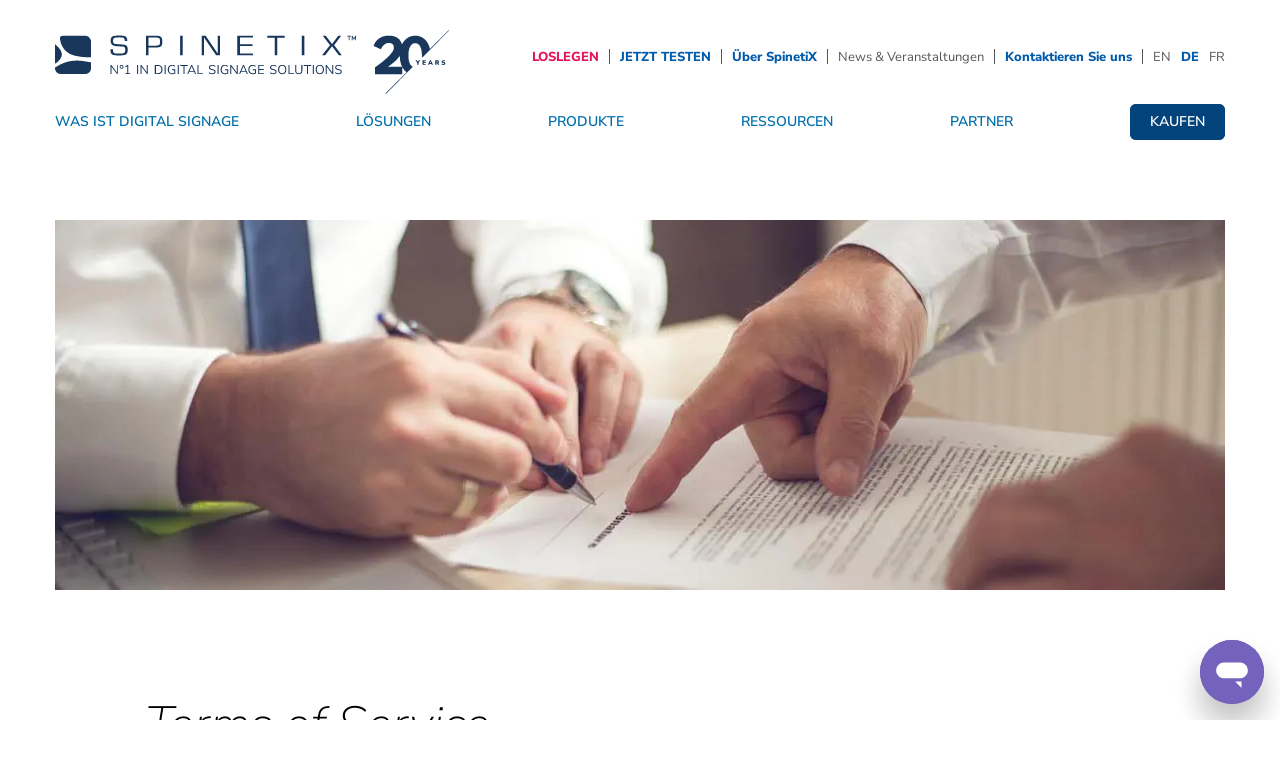

--- FILE ---
content_type: text/html; charset=UTF-8
request_url: https://www.spinetix.com/de/about-spinetix/legal/terms-of-service
body_size: 13267
content:
<!DOCTYPE html>
<html lang="de" dir="ltr" prefix="og: https://ogp.me/ns#">
  <head>
    <link rel="preconnect" href="//web.cmp.usercentrics.eu" />
    <script src="https://web.cmp.usercentrics.eu/modules/autoblocker.js"></script>
    <script id="usercentrics-cmp" src="https://web.cmp.usercentrics.eu/ui/loader.js" data-ruleset-id="kGDDcoqT0eDnnX" async></script>

    <link rel="preload" href="/themes/custom/spinetixtheme/css/fonts.css" as="style" />
    <link rel="preload" href="/themes/custom/spinetixtheme/fonts/nunito/nunito-sans-v15-latin-300.woff2" as="font" type="font/woff2" />
    <script src="/themes/custom/spinetixtheme/js/required.js?v=1.1" type="text/javascript" data-uc-allowed="true"></script>

    <meta charset="utf-8" />
<meta property="og:site_name" content="SpinetiX" />
<meta property="og:url" content="https://www.spinetix.com/de/about-spinetix/legal/terms-of-service" />
<meta property="og:title" content="Terms of Service" />
<meta name="Generator" content="Drupal 10 (https://www.drupal.org)" />
<meta name="MobileOptimized" content="width" />
<meta name="HandheldFriendly" content="true" />
<meta name="viewport" content="width=device-width, initial-scale=1.0" />
<link rel="icon" href="/sites/default/files/spinetix-favicon_0.ico" type="image/vnd.microsoft.icon" />
<link rel="alternate" hreflang="en" href="https://www.spinetix.com/about-spinetix/legal/terms-of-service" />
<link rel="alternate" hreflang="de" href="https://www.spinetix.com/de/about-spinetix/legal/terms-of-service" />
<link rel="alternate" hreflang="fr" href="https://www.spinetix.com/fr/about-spinetix/legal/terms-of-service" />
<link rel="canonical" href="https://www.spinetix.com/de/about-spinetix/legal/terms-of-service" />
<link rel="shortlink" href="https://www.spinetix.com/de/node/19166" />

    <title>Terms of Service | SpinetiX</title>

    <script type="text/javascript">
      window.google = {};
      var trustObjArr = [];
      var mapsToLoad = [];
      var mapsLoaded = false;
      TXT_MAPCONSENT = "Ihre Cookie-Einstellungen verhindern das Laden dieser Karte. Um darauf zuzugreifen, erlauben Sie bitte alle Cookies und aktualisieren Sie anschließend diese Seite.";
    </script>

    <link rel="stylesheet" media="all" href="/sites/default/files/css/css_w1Vbrsz07PiEC94h-6k6xYJ8WslQg1djy897WmXy6To.css?delta=0&amp;language=de&amp;theme=spinetixtheme&amp;include=eJxtyDEOwyAMBdALETiTET8ByWALmyS9faUMGaoub3hKk45JWi2VuZQ46jtxDV2Zm1WUYNoGvN1e0ZF2GW4_d7Bk4r-57SKOGexjjp4yGcLZcFl6jF3KYnwBXUQ3fQ" />
<link rel="stylesheet" media="all" href="/themes/custom/spinetixtheme/css/fonts.css?t9bx7z" />
<link rel="stylesheet" media="all" href="/sites/default/files/css/css_zfWWt0c29MkQX1WvGqZEHJp6OCNrA-t5HnIFY1aPyZU.css?delta=2&amp;language=de&amp;theme=spinetixtheme&amp;include=eJxtyDEOwyAMBdALETiTET8ByWALmyS9faUMGaoub3hKk45JWi2VuZQ46jtxDV2Zm1WUYNoGvN1e0ZF2GW4_d7Bk4r-57SKOGexjjp4yGcLZcFl6jF3KYnwBXUQ3fQ" />

    <script type="application/json" data-drupal-selector="drupal-settings-json">{"path":{"baseUrl":"\/","pathPrefix":"de\/","currentPath":"node\/19166","currentPathIsAdmin":false,"isFront":false,"currentLanguage":"de","pathToTheme":"themes\/custom\/spinetixtheme"},"pluralDelimiter":"\u0003","suppressDeprecationErrors":true,"user":{"uid":0,"permissionsHash":"66c6b913d87f2d2978481759ea1b5203e717d3b1c7b9c1a160b8b7427201e17d"}}</script>
<script src="/sites/default/files/js/js_4HXXGEwLI2WwxuwNSpOTAthFliYc8hNeXfzOfSpxC2Y.js?scope=header&amp;delta=0&amp;language=de&amp;theme=spinetixtheme&amp;include=eJwrLkjMLS5IzNPPT0orLU5OLEnVKS7IzEstyawoyUjNTdVPz8lPSswBADqlD6I"></script>
<script src="/themes/custom/spinetixtheme/includes/bootstrap/js/bootstrap.min.js?v=8.5.5.7" defer></script>
<script src="/themes/custom/spinetixtheme/js/jquery.sameheight.js?v=8.5.5.7" defer></script>
<script src="/themes/custom/spinetixtheme/js/iphone-inline-video.min.js?v=8.5.5.7" defer></script>
<script src="/themes/custom/spinetixtheme/js/bootstrap-select.min.js?v=8.5.5.7" defer></script>
<script src="/themes/custom/spinetixtheme/js/jquery.magnific-popup.min.js?v=8.5.5.7" defer></script>
<script src="/themes/custom/spinetixtheme/js/js.cookie.min.js?v=8.5.5.7" defer></script>

    <script defer src="/themes/custom/spinetixtheme/js/scripts.js" type="text/javascript"></script>
  	<script>
  	dataLayer = [{
  		'site': 'spinetix_com',
  	}];
    (function(w,d,s,l,i){w[l]=w[l]||[];w[l].push({'gtm.start':
      new Date().getTime(),event:'gtm.js'});var f=d.getElementsByTagName(s)[0],
      j=d.createElement(s),dl=l!='dataLayer'?'&l='+l:'';j.async=true;j.src=
      'https://www.googletagmanager.com/gtm.js?id='+i+dl;f.parentNode.insertBefore(j,f);
    })(window,document,'script','dataLayer','GTM-W7XZTLV');
  	</script>
  </head>
  <body id="topOfPage">
    
      <div class="dialog-off-canvas-main-canvas" data-off-canvas-main-canvas>
    
<div class="page-wrapper page-19166 page_type_legal">

	<div class="top-spacer"></div>

		<div id="header" class="header">
		<div class="container">
			<div class="row">
				<nav class="navbar">
					<div class="navbar-button">
						<button type="button" class="navbar-toggle collapsed" data-toggle="collapse" data-target="#navbar" aria-expanded="false" aria-controls="navbar">
							<span class="sr-only">Menu</span>
							<span class="icon-bar"></span>
							<span class="icon-bar"></span>
							<span class="icon-bar"></span>
						</button>
					</div>

											  <div class="region--site-logo">
    <div id="block-spinetixtheme-sitebranding">
  
    
        <div class="navbar-logo navbar-node-">
            <a class="navbar-brand" href="/de" title="Startseite" rel="home" aria-label="Startseite">
        <img src="/themes/custom/spinetixtheme/images/spinetix-logo-26.svg" alt="Spinetix logo" width="394" height="64" />
              </a>
          </div>
  </div>

  </div>

					
					<div id="navbar" class="navbar-collapse collapse">
						<div class="navbar-top clearfix">
							<div id="navbar-menu" class="navbar-menu clearfix">
								  <div class="region--site-topmenu">
    <nav role="navigation" aria-labelledby="block-spinetixtheme-topmenu-menu" id="block-spinetixtheme-topmenu" class="block block-menu navigation menu--top-menu">
    
        
              <ul class="top-menu">
              <li class=" ">
      	      	  <a href="/de/get-started-with-spinetix" data-drupal-link-system-path="node/21297">LOSLEGEN</a>
      	              </li>
          <li class=" ">
      	      	  <a href="/de/try-now" data-drupal-link-system-path="node/21298">JETZT TESTEN</a>
      	              </li>
          <li class=" active-trail">
      	      	  <a href="/de/about-spinetix" data-drupal-link-system-path="node/1256">Über SpinetiX</a>
      	              </li>
          <li class=" ">
      	      	  <a href="/de/news-and-events" data-drupal-link-system-path="node/1257">News &amp; Veranstaltungen</a>
      	              </li>
          <li class=" ">
      	      	  <a href="/de/contact" class="is-active" data-drupal-link-system-path="node/1258">Kontaktieren Sie uns</a>
      	              </li>
        </ul>
  


  </nav>

  </div>

								  <div class="region--site-langmenu">
    <div class="language-switcher-language-url" id="block-languageswitcher-2" role="navigation">
  
    
      <ul class="links"><li hreflang="en" data-drupal-link-system-path="node/19166" class="en"><a href="/about-spinetix/legal/terms-of-service" class="language-link" hreflang="en" data-drupal-link-system-path="node/19166">EN</a></li><li hreflang="de" data-drupal-link-system-path="node/19166" class="de is-active" aria-current="page"><a href="/de/about-spinetix/legal/terms-of-service" class="language-link is-active" hreflang="de" data-drupal-link-system-path="node/19166" aria-current="page">DE</a></li><li hreflang="fr" data-drupal-link-system-path="node/19166" class="fr"><a href="/fr/about-spinetix/legal/terms-of-service" class="language-link" hreflang="fr" data-drupal-link-system-path="node/19166">FR</a></li></ul>
  </div>

  </div>

							</div>
						</div>

						<div id="navbar-main" class="navbar-main">
							  <div class="region--site-mainmenu">
    <nav role="navigation" aria-labelledby="block-spinetixtheme-main-menu-menu" id="block-spinetixtheme-main-menu" class="block block-menu navigation menu--main">
    
        
              <ul class="main-menu">
              <li class="expanded collapsed ">
      	        <a href="/de/what-is-digital-signage" data-drupal-link-system-path="node/9894">WAS IST DIGITAL SIGNAGE</a>
                          <div class="main-submenu-back">              <ul>
              <li class=" ">
      	        <a href="/de/what-is-digital-signage/why-spinetix" data-drupal-link-system-path="node/88">Warum SpinetiX</a>
                      </li>
          <li class=" ">
      	        <a href="/de/what-is-digital-signage/true-saas" data-drupal-link-system-path="node/15920">Echte Digital Signage SaaS</a>
                      </li>
          <li class=" ">
      	        <a href="/de/what-is-digital-signage/trust-center" data-drupal-link-system-path="node/12454">SpinetiX TrustCenter</a>
                      </li>
          <li class=" ">
      	        <a href="/de/what-is-digital-signage/the-future-of-digital-signage" data-drupal-link-system-path="node/103">Die Zukunft von Digital Signage</a>
                      </li>
        </ul>
  </div>
              </li>
          <li class="expanded collapsed ">
      	        <a href="/de/digital-signage-solutions" data-drupal-link-system-path="node/12336">Lösungen</a>
                          <div class="main-submenu-back">              <ul>
              <li class=" ">
      	        <a href="/de/digital-signage-solutions/industries" data-drupal-link-system-path="node/91">Nach Branchen</a>
                      </li>
          <li class=" ">
      	        <a href="/de/digital-signage-solutions/applications" data-drupal-link-system-path="node/11431">Nach Anwendung</a>
                      </li>
          <li class=" ">
      	        <a href="/de/digital-signage-solutions/case-studies" data-drupal-link-system-path="node/12337">Erfolgsgeschichten</a>
                      </li>
        </ul>
  </div>
              </li>
          <li class="expanded collapsed ">
      	        <a href="/de/digital-signage-products" data-drupal-link-system-path="node/11219">Produkte</a>
                          <div class="main-submenu-back">              <ul>
              <li class=" ">
      	        <a href="/de/digital-signage-products/players" data-drupal-link-system-path="node/17015">Player</a>
                      </li>
          <li class=" ">
      	        <a href="/de/digital-signage-products/arya" data-drupal-link-system-path="node/14521">CMS</a>
                      </li>
          <li class=" ">
      	        <a href="/de/digital-signage-products/elementi" data-drupal-link-system-path="node/20480">Software</a>
                      </li>
          <li class=" ">
      	        <a href="/de/digital-signage-products/widgets" data-drupal-link-system-path="node/1251">Widgets</a>
                      </li>
          <li class=" ">
      	        <a href="/de/digital-signage-products/dsos" data-drupal-link-system-path="node/11262">Betriebssystem</a>
                      </li>
          <li class=" ">
      	        <a href="/de/digital-signage-products/services" data-drupal-link-system-path="node/11434">Dienstleistungen</a>
                      </li>
        </ul>
  </div>
              </li>
          <li class="expanded collapsed ">
      	        <a href="/de/digital-signage-resources" data-drupal-link-system-path="node/89">Ressourcen</a>
                          <div class="main-submenu-back">              <ul>
              <li class=" ">
      	        <a href="/de/digital-signage-resources/training" data-drupal-link-system-path="node/1255">Akademie</a>
                      </li>
          <li class=" ">
      	        <a href="/de/digital-signage-resources/support" data-drupal-link-system-path="node/9119">Support</a>
                      </li>
          <li class=" ">
      	        <a href="/de/digital-signage-resources/sales-resources" data-drupal-link-system-path="node/8325">Vertriebsressourcen</a>
                      </li>
        </ul>
  </div>
              </li>
          <li class="expanded collapsed ">
      	        <a href="/de/partners" data-drupal-link-system-path="node/3375">Partner</a>
                          <div class="main-submenu-back">              <ul>
              <li class=" ">
      	        <a href="/de/partners/resellers" data-drupal-link-system-path="node/90">Händler</a>
                      </li>
          <li class=" ">
      	        <a href="/de/partners/technology-partners" data-drupal-link-system-path="node/3377">Technologiepartner</a>
                      </li>
          <li class=" ">
      	        <a href="/de/partners/service-providers" data-drupal-link-system-path="node/9110">Dienstleister</a>
                      </li>
          <li class=" ">
      	        <a href="/de/partners/become-a-partner" data-drupal-link-system-path="node/3376"> Werden Sie Partner</a>
                      </li>
        </ul>
  </div>
              </li>
          <li class=" ">
      	      	<a href="/de/buy" class="animate arya-blue" data-drupal-link-system-path="node/92">Kaufen</a>
      	              </li>
        </ul>
  


  </nav>
<div id="block-breadcrumbs">
  
    
        <nav role="navigation" aria-labelledby="system-breadcrumb" class="notready">
    <ol itemscope itemtype="http://schema.org/BreadcrumbList">
      <li itemprop="itemListElement" itemscope itemtype="http://schema.org/ListItem">
        <a href="/de" itemtype="http://schema.org/Thing" itemprop="item"><span itemprop="name">SpinetiX</span></a>
        <meta itemprop="position" content="1" />
      </li>
                          <li itemprop="itemListElement" itemscope itemtype="http://schema.org/ListItem">
                <a href="/de/about-spinetix" itemtype="http://schema.org/Thing" itemprop="item"><span itemprop="name">Über SpinetiX</span></a>
                <meta itemprop="position" content="2" />
      </li>
                      <li itemprop="itemListElement" itemscope itemtype="http://schema.org/ListItem">
                <a href="/de/about-spinetix/legal" itemtype="http://schema.org/Thing" itemprop="item"><span itemprop="name">Rechtliches</span></a>
                <meta itemprop="position" content="3" />
      </li>
                      <li itemprop="itemListElement" itemscope itemtype="http://schema.org/ListItem">
                <span itemprop="name">Terms of Service</span>
                <meta itemprop="position" content="4" />
      </li>
              </ol>
  </nav>
    <style>
    #block-breadcrumbs ol li,
    #block-breadcrumbs-2 ol li {
      max-width: calc((100% - 105px)/3) !important;
    }
  </style>


  </div>

  </div>

						</div>
					</div>
				</nav>
			</div>
		</div>
	</div>
			<div class="page-body ">
	    <div class="container">
  	        <div class="row">
  	        	
                  <div class="region--content">
    <div data-drupal-messages-fallback class="hidden"></div>
<div id="block-spinetixtheme-content">
  
    
      
<article data-history-node-id="19166" class="node--legal">
  
    

  
  <div>
    
            <div class="field-page-header-image">  <img loading="lazy" src="/sites/default/files/styles/page_header_image/public/page-header-images/spinetix_about_legal_main_banner_1170_370.webp?itok=dr-183Uq" width="1170" height="370" alt="spinetix legal section" />


</div>
      

	


		<div class="paragraph paragraph--type--text-with-links paragraph--view-mode--default white paragraph-center">
									
            <H1 class="field-paragraph-title">Terms of Service</H1>
      
            <div class="field-paragraph-text"><p>Last updated: 19 December 2019</p>

<p> </p>

<p> </p>

<p><a href="/sites/default/files/SpinetiX-Terms-of-Service.pdf">PRINT</a> </p>

<p> </p>

<h2>1. Introduction</h2>

<p> </p>

<p>1.1 These Terms of Service (Terms) are applicable to and govern the Customer’s use of the Services provided by SpinetiX. This is a legal agreement which incorporates SpinetiX’s (i) General Conditions see <a href="https://www.spinetix.com/about-spinetix/legal/general-terms-and-conditions-of-sale">https://www.spinetix.com/legal/general-terms-and-conditions-of-sale</a>, (ii) Privacy Notice see <a href="https://www.spinetix.com/about-spinetix/legal/privacy-notice">https://www.spinetix.com/legal/privacy-notice</a>, and (iii) the attached Schedule.</p>

<p> </p>

<p>1.2 You should read these Terms carefully as they affect your legal rights and govern your relationship with SpinetiX.</p>

<p> </p>

<p>1.3 By registering to use the Services, using the Services or clicking 'I Agree' or a similar approval button, you agree to be legally bound by these Terms. Likewise, if we change these Terms or the Services, and you then use the Services or click 'I Agree' or a similar approval button, you agree to be bound by the changed Terms or Services. Your acceptance of these Terms is deemed to occur in Switzerland. SpinetiX will use reasonable efforts to inform you of any important changes to the Terms or the Services through our Website, by email or other means.</p>

<p> </p>

<p>1.4 Your use of the Services is at our discretion and we may refuse your application to use, or terminate your right to use, any of the Services for any reason including if you breach any of these Terms.</p>

<p> </p>

<p> </p>

<p> </p>

<h2>2. Definitions</h2>

<p> </p>

<p>In these Terms, the following words shall have the following meanings:</p>

<p> </p>

<p><strong>Administrator</strong> means the person designated by the Customer as its primary administrative contact for the Services, who has the authority from the Customer to bind the Customer, administer the subscription to the Services and designate additional End-Users pursuant to Clause 3.2;</p>

<p> </p>

<p><strong>Affiliate</strong> means an entity that, either directly or indirectly, controls, is controlled by, or is under common control with, SpinetiX, and “control” means the ability, directly or indirectly, to direct the affairs of another by means of ownership, contract or otherwise;</p>

<p> </p>

<p><strong>Content</strong> means all video, audio, images, other visual content, information or materials that Customer uploads, or permits an End-User to upload, in relation to the Services;</p>

<p> </p>

<p><strong>Cockpit</strong> is a software as a service accessible at <a href="https://cockpit.spinetix.com/" target="_blank">https://cockpit.spinetix.com/</a> and developed by SpinetiX for maintenance and operation of Software, SpinetiX Players and 3rd Party Players;</p>

<p> </p>

<p><strong>Customer</strong> means the person who registers to use the Services or uses the Services. Customer is also referred to as you;</p>

<p> </p>

<p><strong>Data</strong> means any data (including Personal Data), Content, SpinetiX Player or 3rd Party Player data, and other information about Customer's business, products, or services that is provided by Customer to SpinetiX;</p>

<p> </p>

<p><strong>DSOS<sup>TM</sup></strong> means the operating system created by SpinetiX dedicated to digital signage;</p>

<p> </p>

<p><strong>End-User</strong> means the Administrator, or an individual person permitted to use the Services, pursuant to Clause 3.2;</p>

<p> </p>

<p><strong>General Conditions</strong> means SpinetiX's General Terms and Conditions of Sale, see <a href="https://www.spinetix.com/about-spinetix/legal/general-terms-and-conditions-of-sale">https://www.spinetix.com/legal/general-terms-and-conditions-of-sale</a>;</p>

<p> </p>

<p><strong>Order Confirmation</strong> means a written confirmation issued by SpinetiX in respect of the Customer’s order;</p>

<p> </p>

<p><strong>Payment Method</strong> means the payment method you use to pay the Price;</p>

<p> </p>

<p><strong>Personal Data</strong> means personally identifiable Data regarding Customer or its personnel, including name and address, contact information, or other information that identifies a data subject;</p>

<p> </p>

<p><strong>Privacy Notice</strong> means SpinetiX’s privacy notice see <a href="https://www.spinetix.com/about-spinetix/legal/privacy-notice">https://www.spinetix.com/legal/privacy-notice</a>;</p>

<p> </p>

<p><strong>Price</strong> means the price of the Service (excluding VAT or other sales taxes);</p>

<p> </p>

<p><strong>Services</strong> means SpinetiX’s ‘Cloud Services’ including SpinetiX ARYA™, Cockpit and SpinetiX’s other services provided through the cloud and software as a service, including any free version or trial version of the Services, provided through our Websites;</p>

<p> </p>

<p><strong>SpinetiX</strong> means SpinetiX SA and/or its Affiliates;</p>

<p> </p>

<p><strong>SpinetiX ARYA<sup>TM</sup></strong> is a software as a service accessible at <a href="https://arya.spinetix.cloud" target="_blank">https://arya.spinetix.cloud</a> that combines both content management and content distribution for digital signage applications;</p>

<p> </p>

<p><strong>SpinetiX Player</strong> means a digital signage player manufactured by SpinetiX and powered by DSOS<sup>TM</sup>;</p>

<p> </p>

<p><strong>Software</strong> means (i) software activated on an authorized desktop personal computer or other platform, (ii) firmware, operating system software and software that is subsequently activated on a SpinetiX Player, or a 3rd Party Player and (iii) Widgets;</p>

<p> </p>

<p><strong>Subscription Period</strong> means the period for which Services are provided as specified in the Order Confirmation issued by SpinetiX;</p>

<p> </p>

<p><strong>3rd Party Player</strong> means a digital signage player manufactured by authorized 3rd parties and that is certified by SpinetiX to be compatible with DSOS™;</p>

<p> </p>

<p><strong>Website</strong> means (i) SpinetiX’s website <a href="https://www.spinetix.com">www.spinetix.com</a> in respect of the legal documents referred to in these Terms and also for the purpose of giving notices under these Terms, and (ii) the registration and administrative interfaces for SpinetiX Players, Software and Services provided by SpinetiX for use by Customers and permitted end-End-Users; and</p>

<p> </p>

<p><strong>Widgets</strong> mean simple software in a script format that may be used to dynamically auto-update live data, including data from third parties, displayed on SpinetiX Players and 3rd Party Players.</p>

<p> </p>

<p> </p>

<p> </p>

<h2>3. Registration</h2>

<p> </p>

<p>3.1 To use the Services, you must (i) register an account via the Website, (ii) specify an Administrator by providing their name and a valid email address, (iii) for paid Services, specify one or more valid Payment Methods, (iv) order the Services, and (v) register in your account each Software license, SpinetiX Player or 3rd Party Player for which you wish to obtain Services.</p>

<p> </p>

<p>3.2 Once you register an account, certain Services allow your Administrator to invite additional End-Users (up to specified limits) to use the Services by providing SpinetiX with the End-User's name and email address. You are responsible for such End-Users use of the Services.</p>

<p> </p>

<p>3.3 Each End-User will be provided with a unique identifier to access and use the Services. You shall use reasonable efforts to ensure that each unique identifier is only used by the End-User to which it is allocated, and is not shared with other End-Users.</p>

<p> </p>

<p>3.4 You shall ensure that End-Users comply with these Terms. You are liable for End-Users' use of the Services and their compliance with these Terms.</p>

<p> </p>

<p>3.5 The account information you provide must be complete, up-to-date and accurate. If you fail to provide this, or you provide incomplete, false or misleading information, you and all End-Users are not permitted to use the Services, and we may at any time, and at our sole discretion, terminate your account and/or block your use, and that of End-Users, of the Services without prior notice.</p>

<p> </p>

<p>3.6 You are responsible for all activities under your account regardless of whether the activities are authorized or undertaken by you, an End-User, any additional End-Users, your employee or a third party. SpinetiX is not responsible for unauthorized access to your account. You agree to:</p>

<p> </p>

<p>(a) keep your account information and password safe and secure;<br>
(b) use reasonable efforts to prevent any unauthorized access to, or use of, your account or the Services;<br>
(c) notify SpinetiX immediately if you become aware of any unauthorized use or access of your account; and<br>
(d) ensure End-Users comply with the above.</p>

<p> </p>

<p> </p>

<p> </p>

<h2>4. Services/Subscriptions</h2>

<p> </p>

<p>4.1 Following your order for a Service, you will receive an Order Confirmation from SpinetiX which describes the Services you have ordered, your subscription start date, your Payment Methods and billing dates and any applicable limitations.</p>

<p> </p>

<p>4.2 Your subscription to the Services begins when the Services are accessible through your account.</p>

<p> </p>

<p>4.3 The minimum Subscription Period is one month, and all Subscription Periods are measured in monthly intervals, e.g. a 12-month subscription, or a 24-month subscription, from the date you first subscribed.</p>

<p> </p>

<p>4.4 All Services shall automatically renew for periods equal to the initial Subscription Period unless you cancel or modify your subscription before the end of the current Subscription Period. You will be given reasonable advance notice that your subscription is due for renewal and you will have the option to cancel the renewal of your subscription.</p>

<p> </p>

<p>4.5 If you cancel your subscription your right to use the Service will terminate at the end of the then current Subscription Period. You will not be entitled to a refund or credit for any amounts paid for the Subscription Period.</p>

<p> </p>

<p>4.6 If you decide to upgrade your Service including activating additional features in Software in a SpinetiX Player or a 3rd Party Player, then your upgraded subscription will begin on the same day in the month of the upgrade as the day of the month in which you first subscribed, and will continue until the end of the current Subscription Period. You must pay the full amount payable for the upgraded Service until the end of the Subscription Period. Your upgraded Service automatically renews in accordance with Clause 4.4.</p>

<p> </p>

<p>4.7 Subject to these Terms, you are granted a worldwide, non-exclusive, non-assignable, non-transferable, revocable and limited right to use and access the Services for the Subscription Period as described in the Order Confirmation. This right is non-transferable.</p>

<p> </p>

<p>4.8 Certain Services require payment and if you fail to pay the Price when due then your right to use the Services automatically terminates.</p>

<p> </p>

<p> </p>

<p> </p>

<h2>5. Use of the Services/Restrictions</h2>

<p> </p>

<p>5.1 Your use of the Services is subject to applicable law which you must comply with when using the Services. You agree not to permit any End-Users to access the Services in a country where the use of the Services is illegal or prohibited:</p>

<p> </p>

<p>(a) under applicable law; or<br>
(b) due to the country being subject to an embargo or sanctions imposed by the USA, the UK, the European Union or Switzerland.</p>

<p> </p>

<p>5.2 You agree:</p>

<p> </p>

<p>(a) not to misuse the Services;<br>
(b) to access the Services only via the Website;<br>
(c) not to transmit any viruses or any code of a destructive or malicious nature through your use of the Services;<br>
(d) not to permit the Services to be used for unsolicited bulk emails or spam;<br>
(e) not to use the Services for any unlawful, harmful, discriminatory, threatening, defamatory, obscene, infringing, harassing or racially or ethnically offensive activity;<br>
(f) not to copy or resell the Services, or any portion of the Services, including the HTML or any visual design elements, other than (i) for your own internal business purposes and for any design purpose permitted by the Services, or (ii) where you are an authorized reseller of the Services, where permitted pursuant to a separate agreement in writing with SpinetiX for this purpose;<br>
(g) not to modify, reverse engineer, decompile, disassemble, create derivative works based in whole or any part of, the Software, decipher , or adapt or otherwise tamper with, the Software, unless this restriction is prohibited by applicable law or these activities are permitted by the terms governing use of any open-sourced components; and<br>
(h) not to modify any other website to falsely or misleadingly imply that it is associated with the Services.</p>

<p> </p>

<p>5.3 You agree that except for the non-exclusive right given under Clause 4.7, all ownership, licenses, intellectual property rights and other rights and interests in and to the Services shall remain solely with SpinetiX.</p>

<p> </p>

<p>5.4 You agree that you will cooperate fully with SpinetiX and applicable third parties in investigations of violations of systems, network security at other sites and take down orders, including:</p>

<p> </p>

<p>(a) cooperating with law enforcement authorities in investigating suspected criminal violations; and<br>
(b) in respect of any take down orders of Content from law enforcement authorities or third-party application owners.</p>

<p> </p>

<p>5.5 If you improperly or excessively use the Services, or your use of the Services may pose a security risk to our systems or any third party, SpinetiX may limit your throughput, prevent or limit your use of the Services through specific ports or communication channels, or suspend or terminate your use of the Services. SpinetiX reserves the right to apply limits to the Services in terms of bandwidth or storage and may charge additional fees for usage beyond these limits. If we suspend your use of the Services, you remain liable for all fees and charges you incur during your suspension and you will not be entitled to any credits for the period of suspension.</p>

<p> </p>

<p> </p>

<p> </p>

<h2>6. Changes to the Services/Free Trials</h2>

<p> </p>

<p>6.1 You agree that SpinetiX may, in its sole discretion, modify, limit, or discontinue various Services for any reason. If SpinetiX does so it will use reasonable efforts to notify you.</p>

<p> </p>

<p>6.2 We may provide you with free trials or free versions of certain of our Services, however we reserve the right upon reasonable notice to cancel, modify or charge for further use of the Service in question.</p>

<p> </p>

<p> </p>

<p> </p>

<h2>7. Termination</h2>

<p> </p>

<p>7.1 You may terminate your subscription to the Services at any time by your Administrator accessing the administrative interface of the Website for the Services and terminating the Services, or through your Administrator calling SpinetiX’s support team and directing them to terminate the Service.</p>

<p> </p>

<p>7.2 We may terminate your subscription to the Services if you misuse the Services by giving you at least 14 days’ notice. Prior to any such termination we may suspend your use of the Services and we will use reasonable efforts to notify you of such suspension.</p>

<p> </p>

<p>7.3 Either party may terminate the subscription for Services:</p>

<p> </p>

<p>(a) for cause if the other party is in material breach of these Terms and the material breach remains uncured for a period of 14 days from receipt of notice by the other party; or<br>
(b) if the other party becomes insolvent, or becomes unable to pay its debts when they fall due.</p>

<p> </p>

<p>7.4 If we terminate your subscription to the Services without cause or you lawfully terminate it for cause pursuant to Clause 7.3, then you will be entitled to a refund for the remainder of the Subscription Period. You will not be entitled to a refund for the remainder of the Subscription Period if we terminate your subscription for cause pursuant to Clause 7.3.</p>

<p> </p>

<p>7.5 Upon termination of the Services:</p>

<p> </p>

<p>(a) you must immediately pay all amounts due;<br>
(b) subject to Clause 7.5(c), all your rights under these Terms, your subscriptions and your right to use the Services shall immediately terminate;<br>
(c) you may retrieve and/or remove your Content and other Data from the Services within 30 days following the termination date;<br>
(d) 30 days following the termination of the Services, we reserve the right to remove and/or delete your Content and other Data. SpinetiX will not be liable to you for the removal and/or deletion of your Content in accordance with this Clause; and<br>
(e) we will close your account.</p>

<p> </p>

<p> </p>

<p> </p>

<h2>8. Content</h2>

<p> </p>

<p>8.1 If you, or an End-User, use the Services to create or distribute Content, you are solely responsible to ensure that such Content and its use complies with applicable law, including laws relating to data protection, privacy, obscenity and export laws worldwide.</p>

<p> </p>

<p>8.2 We do not review or pre-screen Content and are not responsible for Content published by you or End-Users. However, we reserve the right if we are informed or become aware that Content is, or is alleged to be, objectionable or contrary to these Terms, to determine whether Content is appropriate and in compliance with these Terms, and in such cases, we may pre-screen, move, refuse, modify and/or remove Content at any time, without prior notice and in our sole discretion.</p>

<p> </p>

<p>8.3 All Content stored and processed through the Services is the property of the applicable Content owner and may be protected by copyright law and other intellectual property rights. Customer must ensure that it has the right to use the Content for the Services.</p>

<p> </p>

<p>8.4 Where Content is provided through a third-party application provider, your use of such application and/or access to Content through it may be subject to additional terms of use of the application provider. You are responsible to ensure that you comply with all such terms of use as applicable. These Terms give you no rights to use third party applications and/or to access Content through them.</p>

<p> </p>

<p> </p>

<p> </p>

<h2>9. Support</h2>

<p> </p>

<p>Support for the Services is described in Schedule 1. SpinetiX may change the support for the Services by giving you not less than 21 days written notice which shall immediately replace or supersede the then current Schedule 1.</p>

<p> </p>

<p> </p>

<p> </p>

<h2>10. Security; Use of Your Data and Personal Data; Data Protection</h2>

<p> </p>

<p>Your rights and obligations are described in Clause 15 of our General Conditions, see <a href="https://www.spinetix.com/about-spinetix/legal/general-terms-and-conditions-of-sale">https://www.spinetix.com/legal/general-terms-and-conditions-of-sale</a>, and our Privacy Notice, see <a href="https://www.spinetix.com/about-spinetix/legal/privacy-notice">https://www.spinetix.com/legal/privacy-policy</a>.</p>

<p> </p>

<p> </p>

<p> </p>

<h2>11. Price/Payment Method</h2>

<p> </p>

<p>11.1 To use a Service, you must pay the Price applicable to that Service.</p>

<p> </p>

<p>11.2 We may suspend or terminate your right to use the Services if you do not pay the Price in full and on time.</p>

<p> </p>

<p>11.3 You will be charged to your Payment Method on the specific billing date indicated in the Order Confirmation. The length of your billing cycle will depend on the Subscription Period for the Service. In some cases your payment date may change, for example if your Payment Method has not successfully settled or if your subscription began on a day not contained in a given month.</p>

<p> </p>

<p>11.4 You authorize SpinetiX to charge any of the Payment Methods associated to your subscription in case your primary Payment Method is declined or no longer available to SpinetiX for payment of your subscription fee. You remain responsible for any uncollected amounts. If a payment is not successfully settled, due to expiration, insufficient funds, or otherwise, and you do not cancel your subscription, we may suspend your access to the Services until we have successfully charged a valid Payment Method. For some Payment Methods, the card issuer may charge you certain fees, such as foreign transaction fees or other fees relating to the processing of your Payment Method. Local tax and bank charges may vary depending on the Payment Method used. You should check with your Payment Method service provider for details.</p>

<p> </p>

<p>11.5 You can update your Payment Methods by going to your account on our Website. However, in cases where the only approved Payment Method is bank transfer, you will not be able to update this. We may also update your Payment Methods using information provided by the payment service providers.</p>

<p> </p>

<p>11.6 On termination of the Services any amounts outstanding become due and payable immediately.</p>

<p> </p>

<p> </p>

<p> </p>

<h2>12. Limitation of Liability</h2>

<p> </p>

<p>12.1 WE ACCEPT NO LIABILITY FOR ANY DOWNTIME OR UNAVAILABILITY OF THE SERVICES, however we will use reasonable efforts to maximise the availability of the Services within our reasonable control. Availability is dependent on factors beyond our control, including bandwidth, data storage and other limitations including those of our service providers which we use to provide the Services. We will use reasonable efforts to tell you when the Services are not available including for routine and unscheduled maintenance. For any unexpected downtime or for things beyond our reasonable control we will tell you what happened and keep you informed of any important updates.</p>

<p> </p>

<p>12.2 Please note that the General Conditions contain limitations and exclusions of liability which apply to these Terms, including those specified in Clauses 7, 8 and 9 of the General Conditions <a href="https://www.spinetix.com/about-spinetix/legal/general-terms-and-conditions-of-sale">https://www.spinetix.com/legal/general-terms-and-conditions-of-sale</a>.</p>

<p> </p>

<p>12.3 Subject to (i) the limitations and exclusions of liability contained in the General Conditions and elsewhere in these Terms, and (ii) your right to a refund pursuant to Clause 7.4, SpinetiX's total aggregate liability in tort (including negligence or breach of statutory duty), contract, misrepresentation, restitution or otherwise for any loss of profits, sales, revenues or savings, loss of business, depletion of goodwill and/or similar losses or loss or corruption of data or information, or pure economic loss, or for any special, indirect or consequential loss, costs, damages, charges or expenses however caused, arising in connection with the performance or contemplated performance of these Terms and any Service shall be limited to the Price paid for the Service which is the subject of the claim during the 3 months immediately preceding the date on which the claim arose.</p>

<p> </p>

<p>12.4 If you are unable to access the Services due to the fault of SpinetiX for more than 1 month in aggregate during any calendar year then SpinetiX will extend the current Subscription Period for the period of non-usage up to a maximum of 3 months.</p>

<p> </p>

<p> </p>

<p> </p>

<h2>13. General</h2>

<p> </p>

<p>13.1 SpinetiX may give notices under these Terms via its Website, by email or otherwise in writing.</p>

<p> </p>

<p>13.2 Subject to Clause 13.3, these Terms shall be governed by the laws of Switzerland without regard to its conflict of laws provisions. You irrevocably agree to the exclusive jurisdiction of the courts of Lausanne, Switzerland for the adjudication of any disputes arising under these Terms.</p>

<p> </p>

<p>13.3 If you are a consumer under consumer protection legislation you may be entitled under applicable law to have adjudicated any consumer protection related disputes in your country of usual residence.</p>

<p> </p>

<p> </p>

<p> </p>

<p><strong>SCHEDULE 1</strong></p>

<p> </p>

<p><strong>SUPPORT</strong></p>

<p> </p>

<table border="0" cellpadding="10" cellspacing="10">
	<thead>
		<tr>
			<th>SpinetiX Cloud Service</th>
			<th>Online documentation</th>
			<th>Video Tutorial</th>
			<th>Technical support (Best effort)</th>
		</tr>
	</thead>
	<tbody>
		<tr>
			<td><strong>SpinetiX ARYA<sup>TM</sup> Discovery plan</strong></td>
			<td>n/a</td>
			<td>Included in the application</td>
			<td>Free chat support included in the application<br>
			From 8AM to 12PM UTC-1 on business days<br>
			(Switzerland)<br>
			English only</td>
		</tr>
		<tr>
			<td><strong>SpinetiX ARYA<sup>TM</sup> Premium plan</strong></td>
			<td>n/a</td>
			<td>n/a</td>
			<td>Free chat support included in the application<br>
			From 8AM to 12PM UTC-1 on business days<br>
			(Switzerland)<br>
			English only</td>
		</tr>
		<tr>
			<td><strong>SpinetiX ARYA<sup>TM</sup> Enterprise plan</strong></td>
			<td>n/a</td>
			<td>n/a</td>
			<td>On demand</td>
		</tr>
		<tr>
			<td><strong>Cockpit</strong></td>
			<td>Free access to WIKI online documentation: <a href="https://support.spinetix.com" target="_blank">https://support.spinetix.com</a></td>
			<td>Free tutorials on SpinetiX’s <a href="https://www.youtube.com/spinetix" target="_blank">YouTube channel</a></td>
			<td>Free email support in English and French <span class="spamspan"><span class="u">support</span> [at] <span class="d">spinetix.com</span><span class="t"> (support[at]spinetix[dot]com)</span></span></td>
		</tr>
	</tbody>
</table>
</div>
      		
						
			</div>


  </div>

</article>

  </div>
<div id="block-zendeskchat">
  
    
      
            <div class="body"><div class="zd-placeholder">
<div class="zd-msg"><button aria-label="Support" class="zd-msg" data-garden-id="buttons.icon_button" data-garden-version="8.76.7" onclick="loadZendeskWidget()" shape="circle" type="button"><svg class="sc-1k07fow-1 cbnSms" height="24px" position="right" version="1.1" viewbox="0 0 24 24" width="24px" xmlns="http://www.w3.org/2000/svg" xmlns:xlink="http://www.w3.org/1999/xlink"><path d="M10,18 L6,22 L6,18 L10,18 Z M17,6 C19.7614237,6 22,8.23857625 22,11 C22,13.7614237 19.7614237,16 17,16 L17,16 L7,16 C4.23857625,16 2,13.7614237 2,11 C2,8.23857625 4.23857625,6 7,6 L7,6 Z" transform="translate(12.000000, 14.000000) scale(-1, 1) translate(-12.000000, -14.000000) "></path></svg></button></div>
</div>
</div>
      
  </div>

  </div>

            </div>
        </div>
	</div>
	<div class="footer-links">
		<div class="container">
			<div class="row">
				  <div class="region--site-footer-links">
    <div id="block-moveuplink">
  
    
      
            <div class="body"><div class="move-top"><a href="#topOfPage" title="Scroll to top of page">&nbsp;</a></div>
</div>
      
  </div>
<div class="views-element-container" id="block-views-block-footer-links-block-1">
  
    
      <div><div class="js-view-dom-id-60d3b1583509b114a61dbe92112049a2d2db3fa37a8b54f1237ae7543fb10c2e">
  
  
  

  
  
  

  <div class="views-row-container">
    <div class="col-sm-4 views-row"><div>
    
<article data-history-node-id="93">
  <div class="text-center">
    <div class="footer-link-image">
      <a href="/de/buy#where-to-buy">
            <div class="field-link-image">  <img loading="lazy" src="/sites/default/files/BigImages/spinetix_footer_findreseller.webp" width="86" height="86" alt="location pinpoint find a spinetix reseller" />

</div>
      </a>
    </div>
    <div class="footer-link-title">
      <a href="/de/buy#where-to-buy">Händlersuche</a>
    </div>
  </div>
</article>

  </div></div>
    <div class="col-sm-4 views-row"><div>
    
<article data-history-node-id="94">
  <div class="text-center">
    <div class="footer-link-image">
      <a href="/de/digital-signage-products/software/download-center">
            <div class="field-link-image">  <img loading="lazy" src="/sites/default/files/BigImages/spinetix_footer_downloadcenter.webp" width="86" height="86" alt="SpinetiX download-center" />

</div>
      </a>
    </div>
    <div class="footer-link-title">
      <a href="/de/digital-signage-products/software/download-center">Download-Center</a>
    </div>
  </div>
</article>

  </div></div>
    <div class="col-sm-4 views-row"><div>
    
<article data-history-node-id="95">
  <div class="text-center">
    <div class="footer-link-image">
      <a href="/de/contact">
            <div class="field-link-image">  <img loading="lazy" src="/sites/default/files/BigImages/spinetix_footer_contact.webp" width="86" height="86" alt="kontaktieren sie spinetix" />

</div>
      </a>
    </div>
    <div class="footer-link-title">
      <a href="/de/contact">Kontakt</a>
    </div>
  </div>
</article>

  </div></div>
</div>

    

  
  

  
  
</div>
</div>

  </div>

  </div>

			</div>
		</div>
	</div>
	
	<div class="footer ">
		<div class="container">
			<div class="row">
				<div class="col-md-8">  <div class="region--site-footer-copyright">
    <div id="block-copyrights">
  
    
      
            <div class="body"><p>Copyright © 2026 SpinetiX Alle Rechte vorbehalten <span class="footer-sep">|</span> <a href="/de/contact">Kontakt</a><span class="footer-sep">|</span><a href="/de/about-spinetix/legal">Impressum</a><span class="footer-sep">|</span><a href="https://spinetix.us7.list-manage.com/subscribe?u=a930a2e69f40665e9b77498be&amp;id=0b912b603d" target="_blank"><strong>Newsletter</strong></a></p></div>
      
  </div>

  </div>
</div>
				<div class="col-md-4 text-right">  <div class="region--site-footer-social">
    <div id="block-socialnetworks">
  
    
      
            <div class="body"><p><a aria-label="Facebook link" class="social linkedin" href="https://www.linkedin.com/company/spinetix" rel="noreferrer" target="_blank">‌</a><a aria-label="Twitter link" class="social facebook" href="https://www.facebook.com/spinetix" rel="noreferrer" target="_blank">‌</a><a class="social twitter" href="https://twitter.com/spinetix" rel="noreferrer" target="_blank">‌</a><a aria-label="YouTube link" class="social youtube" href="http://www.youtube.com/spinetix?sub_confirmation=1" rel="noreferrer" target="_blank">‌</a></p></div>
      
  </div>

  </div>
</div>
			</div>
		</div>
	</div>

</div>

  </div>

    
    <script src="/sites/default/files/js/js_3Z4ARgmttAOUguuPAVUFhWoPIVUmmS1vqNMHdAt3eys.js?scope=footer&amp;delta=0&amp;language=de&amp;theme=spinetixtheme&amp;include=eJwrLkjMLS5IzNPPT0orLU5OLEnVKS7IzEstyawoyUjNTdVPz8lPSswBADqlD6I"></script>


    <script type="application/ld+json" data-uc-allowed="true">
    {
    "@context": "http://schema.org",
    "@type": "Organization",
    "name": "Spinetix",
    "url": "https://www.spinetix.com",
    "logo": "https://www.spinetix.com/sites/default/files/spinetix_logo.png",
    "contactPoint": {
	    "@type": "ContactPoint",
	    "telephone": "+41 21 341 15 50",
	    "contactType": "customer service"
    },
    "sameAs": [
	    "https://www.linkedin.com/company/spinetix/",
	    "https://www.facebook.com/spinetix ",
	    "https://www.youtube.com/spinetix"
    ]
    }
    </script>
  </body>
</html>


--- FILE ---
content_type: text/css
request_url: https://www.spinetix.com/sites/default/files/css/css_zfWWt0c29MkQX1WvGqZEHJp6OCNrA-t5HnIFY1aPyZU.css?delta=2&language=de&theme=spinetixtheme&include=eJxtyDEOwyAMBdALETiTET8ByWALmyS9faUMGaoub3hKk45JWi2VuZQ46jtxDV2Zm1WUYNoGvN1e0ZF2GW4_d7Bk4r-57SKOGexjjp4yGcLZcFl6jF3KYnwBXUQ3fQ
body_size: 53435
content:
/* @license GPL-2.0-or-later https://www.drupal.org/licensing/faq */
select.bs-select-hidden,select.selectpicker{display:none!important}.bootstrap-select{width:220px\9}.bootstrap-select>.dropdown-toggle{width:100%;padding-right:25px;z-index:1}.bootstrap-select>.dropdown-toggle.bs-placeholder,.bootstrap-select>.dropdown-toggle.bs-placeholder:active,.bootstrap-select>.dropdown-toggle.bs-placeholder:focus,.bootstrap-select>.dropdown-toggle.bs-placeholder:hover{color:#999}.bootstrap-select>select{position:absolute!important;bottom:0;left:50%;display:block!important;width:.5px!important;height:100%!important;padding:0!important;opacity:0!important;border:none}.bootstrap-select>select.mobile-device{top:0;left:0;display:block!important;width:100%!important;z-index:2}.error .bootstrap-select .dropdown-toggle,.has-error .bootstrap-select .dropdown-toggle{border-color:#b94a48}.bootstrap-select.fit-width{width:auto!important}.bootstrap-select:not([class*=col-]):not([class*=form-control]):not(.input-group-btn){width:220px}.bootstrap-select .dropdown-toggle:focus{outline:thin dotted #333!important;outline:5px auto -webkit-focus-ring-color!important;outline-offset:-2px}.bootstrap-select.form-control{margin-bottom:0;padding:0;border:none}.bootstrap-select.form-control:not([class*=col-]){width:100%}.bootstrap-select.form-control.input-group-btn{z-index:auto}.bootstrap-select.form-control.input-group-btn:not(:first-child):not(:last-child)>.btn{border-radius:0}.bootstrap-select.btn-group:not(.input-group-btn),.bootstrap-select.btn-group[class*=col-]{float:none;display:inline-block;margin-left:0}.bootstrap-select.btn-group.dropdown-menu-right,.bootstrap-select.btn-group[class*=col-].dropdown-menu-right,.row .bootstrap-select.btn-group[class*=col-].dropdown-menu-right{float:right}.form-group .bootstrap-select.btn-group,.form-horizontal .bootstrap-select.btn-group,.form-inline .bootstrap-select.btn-group{margin-bottom:0}.form-group-lg .bootstrap-select.btn-group.form-control,.form-group-sm .bootstrap-select.btn-group.form-control{padding:0}.form-group-lg .bootstrap-select.btn-group.form-control .dropdown-toggle,.form-group-sm .bootstrap-select.btn-group.form-control .dropdown-toggle{height:100%;font-size:inherit;line-height:inherit;border-radius:inherit}.form-inline .bootstrap-select.btn-group .form-control{width:100%}.bootstrap-select.btn-group.disabled,.bootstrap-select.btn-group>.disabled{cursor:not-allowed}.bootstrap-select.btn-group.disabled:focus,.bootstrap-select.btn-group>.disabled:focus{outline:0!important}.bootstrap-select.btn-group.bs-container{position:absolute;height:0!important;padding:0!important}.bootstrap-select.btn-group.bs-container .dropdown-menu{z-index:1060}.bootstrap-select.btn-group .dropdown-toggle .filter-option{display:inline-block;overflow:hidden;width:100%;text-align:left}.bootstrap-select.btn-group .dropdown-toggle .caret{position:absolute;top:50%;right:12px;margin-top:-2px;vertical-align:middle}.bootstrap-select.btn-group[class*=col-] .dropdown-toggle{width:100%}.bootstrap-select.btn-group .dropdown-menu{min-width:100%;-webkit-box-sizing:border-box;-moz-box-sizing:border-box;box-sizing:border-box}.bootstrap-select.btn-group .dropdown-menu.inner{position:static;float:none;border:0;padding:0;margin:0;border-radius:0;-webkit-box-shadow:none;box-shadow:none}.bootstrap-select.btn-group .dropdown-menu li{position:relative}.bootstrap-select.btn-group .dropdown-menu li.active small{color:#fff}.bootstrap-select.btn-group .dropdown-menu li.disabled a{cursor:not-allowed}.bootstrap-select.btn-group .dropdown-menu li a{cursor:pointer;-webkit-user-select:none;-moz-user-select:none;-ms-user-select:none;user-select:none}.bootstrap-select.btn-group .dropdown-menu li a.opt{position:relative;padding-left:2.25em}.bootstrap-select.btn-group .dropdown-menu li a span.check-mark{display:none}.bootstrap-select.btn-group .dropdown-menu li a span.text{display:inline-block}.bootstrap-select.btn-group .dropdown-menu li small{padding-left:.5em}.bootstrap-select.btn-group .dropdown-menu .notify{position:absolute;bottom:5px;width:96%;margin:0 2%;min-height:26px;padding:3px 5px;background:#f5f5f5;border:1px solid #e3e3e3;-webkit-box-shadow:inset 0 1px 1px rgba(0,0,0,.05);box-shadow:inset 0 1px 1px rgba(0,0,0,.05);pointer-events:none;opacity:.9;-webkit-box-sizing:border-box;-moz-box-sizing:border-box;box-sizing:border-box}.bootstrap-select.btn-group .no-results{padding:3px;background:#f5f5f5;margin:0 5px;white-space:nowrap}.bootstrap-select.btn-group.fit-width .dropdown-toggle .filter-option{position:static}.bootstrap-select.btn-group.fit-width .dropdown-toggle .caret{position:static;top:auto;margin-top:-1px}.bootstrap-select.btn-group.show-tick .dropdown-menu li.selected a span.check-mark{position:absolute;display:inline-block;right:15px;margin-top:5px}.bootstrap-select.btn-group.show-tick .dropdown-menu li a span.text{margin-right:34px}.bootstrap-select.show-menu-arrow.open>.dropdown-toggle{z-index:1061}.bootstrap-select.show-menu-arrow .dropdown-toggle:before{content:'';border-left:7px solid transparent;border-right:7px solid transparent;border-bottom:7px solid rgba(204,204,204,.2);position:absolute;bottom:-4px;left:9px;display:none}.bootstrap-select.show-menu-arrow .dropdown-toggle:after{content:'';border-left:6px solid transparent;border-right:6px solid transparent;border-bottom:6px solid #fff;position:absolute;bottom:-4px;left:10px;display:none}.bootstrap-select.show-menu-arrow.dropup .dropdown-toggle:before{bottom:auto;top:-3px;border-top:7px solid rgba(204,204,204,.2);border-bottom:0}.bootstrap-select.show-menu-arrow.dropup .dropdown-toggle:after{bottom:auto;top:-3px;border-top:6px solid #fff;border-bottom:0}.bootstrap-select.show-menu-arrow.pull-right .dropdown-toggle:before{right:12px;left:auto}.bootstrap-select.show-menu-arrow.pull-right .dropdown-toggle:after{right:13px;left:auto}.bootstrap-select.show-menu-arrow.open>.dropdown-toggle:after,.bootstrap-select.show-menu-arrow.open>.dropdown-toggle:before{display:block}.bs-actionsbox,.bs-donebutton,.bs-searchbox{padding:4px 8px}.bs-actionsbox{width:100%;-webkit-box-sizing:border-box;-moz-box-sizing:border-box;box-sizing:border-box}.bs-actionsbox .btn-group button{width:50%}.bs-donebutton{float:left;width:100%;-webkit-box-sizing:border-box;-moz-box-sizing:border-box;box-sizing:border-box}.bs-donebutton .btn-group button{width:100%}.bs-searchbox+.bs-actionsbox{padding:0 8px 4px}.bs-searchbox .form-control{margin-bottom:0;width:100%;float:none}
html{font-family:sans-serif;-ms-text-size-adjust:100%;-webkit-text-size-adjust:100%}body{margin:0}article,aside,details,figcaption,figure,footer,header,hgroup,main,menu,nav,section,summary{display:block}audio,canvas,progress,video{display:inline-block;vertical-align:baseline}audio:not([controls]){display:none;height:0}[hidden],template{display:none}a{background-color:transparent}a:active,a:hover{outline:0}abbr[title]{border-bottom:none;text-decoration:underline;-webkit-text-decoration:underline dotted;-moz-text-decoration:underline dotted;text-decoration:underline dotted}b,strong{font-weight:700}dfn{font-style:italic}h1{font-size:2em;margin:.67em 0}mark{background:#ff0;color:#000}small{font-size:80%}sub,sup{font-size:75%;line-height:0;position:relative;vertical-align:baseline}sup{top:-.5em}sub{bottom:-.25em}img{border:0}svg:not(:root){overflow:hidden}figure{margin:1em 40px}hr{-webkit-box-sizing:content-box;-moz-box-sizing:content-box;box-sizing:content-box;height:0}pre{overflow:auto}code,kbd,pre,samp{font-family:monospace,monospace;font-size:1em}button,input,optgroup,select,textarea{color:inherit;font:inherit;margin:0}button{overflow:visible}button,select{text-transform:none}button,html input[type=button],input[type=reset],input[type=submit]{-webkit-appearance:button;cursor:pointer}button[disabled],html input[disabled]{cursor:default}button::-moz-focus-inner,input::-moz-focus-inner{border:0;padding:0}input{line-height:normal}input[type=checkbox],input[type=radio]{-webkit-box-sizing:border-box;-moz-box-sizing:border-box;box-sizing:border-box;padding:0}input[type=number]::-webkit-inner-spin-button,input[type=number]::-webkit-outer-spin-button{height:auto}input[type=search]{-webkit-appearance:textfield;-webkit-box-sizing:content-box;-moz-box-sizing:content-box;box-sizing:content-box}input[type=search]::-webkit-search-cancel-button,input[type=search]::-webkit-search-decoration{-webkit-appearance:none}fieldset{border:1px solid silver;margin:0 2px;padding:.35em .625em .75em}legend{border:0;padding:0}textarea{overflow:auto}optgroup{font-weight:700}table{border-collapse:collapse;border-spacing:0}td,th{padding:0}@media print{*,:after,:before{color:#000!important;text-shadow:none!important;background:0 0!important;-webkit-box-shadow:none!important;box-shadow:none!important}a,a:visited{text-decoration:underline}a[href]:after{content:" (" attr(href) ")"}abbr[title]:after{content:" (" attr(title) ")"}a[href^="#"]:after,a[href^="javascript:"]:after{content:""}blockquote,pre{border:1px solid #999;page-break-inside:avoid}thead{display:table-header-group}img,tr{page-break-inside:avoid}img{max-width:100%!important}h2,h3,p{orphans:3;widows:3}h2,h3{page-break-after:avoid}.navbar{display:none}.btn>.caret,.dropup>.btn>.caret{border-top-color:#000!important}.label{border:1px solid #000}.table{border-collapse:collapse!important}.table td,.table th{background-color:#fff!important}.table-bordered td,.table-bordered th{border:1px solid #ddd!important}}@font-face{font-family:"Glyphicons Halflings";src:url(/themes/custom/spinetixtheme/includes/bootstrap/fonts/glyphicons-halflings-regular.eot);src:url(/themes/custom/spinetixtheme/includes/bootstrap/fonts/glyphicons-halflings-regular.eot#iefix) format("embedded-opentype"),url(/themes/custom/spinetixtheme/includes/bootstrap/fonts/glyphicons-halflings-regular.woff2) format("woff2"),url(/themes/custom/spinetixtheme/includes/bootstrap/fonts/glyphicons-halflings-regular.woff) format("woff"),url(/themes/custom/spinetixtheme/includes/bootstrap/fonts/glyphicons-halflings-regular.ttf) format("truetype"),url(/themes/custom/spinetixtheme/includes/bootstrap/fonts/glyphicons-halflings-regular.svg#glyphicons_halflingsregular) format("svg")}.glyphicon{position:relative;top:1px;display:inline-block;font-family:"Glyphicons Halflings";font-style:normal;font-weight:400;line-height:1;-webkit-font-smoothing:antialiased;-moz-osx-font-smoothing:grayscale}.glyphicon-asterisk:before{content:"\002a"}.glyphicon-plus:before{content:"\002b"}.glyphicon-eur:before,.glyphicon-euro:before{content:"\20ac"}.glyphicon-minus:before{content:"\2212"}.glyphicon-cloud:before{content:"\2601"}.glyphicon-envelope:before{content:"\2709"}.glyphicon-pencil:before{content:"\270f"}.glyphicon-glass:before{content:"\e001"}.glyphicon-music:before{content:"\e002"}.glyphicon-search:before{content:"\e003"}.glyphicon-heart:before{content:"\e005"}.glyphicon-star:before{content:"\e006"}.glyphicon-star-empty:before{content:"\e007"}.glyphicon-user:before{content:"\e008"}.glyphicon-film:before{content:"\e009"}.glyphicon-th-large:before{content:"\e010"}.glyphicon-th:before{content:"\e011"}.glyphicon-th-list:before{content:"\e012"}.glyphicon-ok:before{content:"\e013"}.glyphicon-remove:before{content:"\e014"}.glyphicon-zoom-in:before{content:"\e015"}.glyphicon-zoom-out:before{content:"\e016"}.glyphicon-off:before{content:"\e017"}.glyphicon-signal:before{content:"\e018"}.glyphicon-cog:before{content:"\e019"}.glyphicon-trash:before{content:"\e020"}.glyphicon-home:before{content:"\e021"}.glyphicon-file:before{content:"\e022"}.glyphicon-time:before{content:"\e023"}.glyphicon-road:before{content:"\e024"}.glyphicon-download-alt:before{content:"\e025"}.glyphicon-download:before{content:"\e026"}.glyphicon-upload:before{content:"\e027"}.glyphicon-inbox:before{content:"\e028"}.glyphicon-play-circle:before{content:"\e029"}.glyphicon-repeat:before{content:"\e030"}.glyphicon-refresh:before{content:"\e031"}.glyphicon-list-alt:before{content:"\e032"}.glyphicon-lock:before{content:"\e033"}.glyphicon-flag:before{content:"\e034"}.glyphicon-headphones:before{content:"\e035"}.glyphicon-volume-off:before{content:"\e036"}.glyphicon-volume-down:before{content:"\e037"}.glyphicon-volume-up:before{content:"\e038"}.glyphicon-qrcode:before{content:"\e039"}.glyphicon-barcode:before{content:"\e040"}.glyphicon-tag:before{content:"\e041"}.glyphicon-tags:before{content:"\e042"}.glyphicon-book:before{content:"\e043"}.glyphicon-bookmark:before{content:"\e044"}.glyphicon-print:before{content:"\e045"}.glyphicon-camera:before{content:"\e046"}.glyphicon-font:before{content:"\e047"}.glyphicon-bold:before{content:"\e048"}.glyphicon-italic:before{content:"\e049"}.glyphicon-text-height:before{content:"\e050"}.glyphicon-text-width:before{content:"\e051"}.glyphicon-align-left:before{content:"\e052"}.glyphicon-align-center:before{content:"\e053"}.glyphicon-align-right:before{content:"\e054"}.glyphicon-align-justify:before{content:"\e055"}.glyphicon-list:before{content:"\e056"}.glyphicon-indent-left:before{content:"\e057"}.glyphicon-indent-right:before{content:"\e058"}.glyphicon-facetime-video:before{content:"\e059"}.glyphicon-picture:before{content:"\e060"}.glyphicon-map-marker:before{content:"\e062"}.glyphicon-adjust:before{content:"\e063"}.glyphicon-tint:before{content:"\e064"}.glyphicon-edit:before{content:"\e065"}.glyphicon-share:before{content:"\e066"}.glyphicon-check:before{content:"\e067"}.glyphicon-move:before{content:"\e068"}.glyphicon-step-backward:before{content:"\e069"}.glyphicon-fast-backward:before{content:"\e070"}.glyphicon-backward:before{content:"\e071"}.glyphicon-play:before{content:"\e072"}.glyphicon-pause:before{content:"\e073"}.glyphicon-stop:before{content:"\e074"}.glyphicon-forward:before{content:"\e075"}.glyphicon-fast-forward:before{content:"\e076"}.glyphicon-step-forward:before{content:"\e077"}.glyphicon-eject:before{content:"\e078"}.glyphicon-chevron-left:before{content:"\e079"}.glyphicon-chevron-right:before{content:"\e080"}.glyphicon-plus-sign:before{content:"\e081"}.glyphicon-minus-sign:before{content:"\e082"}.glyphicon-remove-sign:before{content:"\e083"}.glyphicon-ok-sign:before{content:"\e084"}.glyphicon-question-sign:before{content:"\e085"}.glyphicon-info-sign:before{content:"\e086"}.glyphicon-screenshot:before{content:"\e087"}.glyphicon-remove-circle:before{content:"\e088"}.glyphicon-ok-circle:before{content:"\e089"}.glyphicon-ban-circle:before{content:"\e090"}.glyphicon-arrow-left:before{content:"\e091"}.glyphicon-arrow-right:before{content:"\e092"}.glyphicon-arrow-up:before{content:"\e093"}.glyphicon-arrow-down:before{content:"\e094"}.glyphicon-share-alt:before{content:"\e095"}.glyphicon-resize-full:before{content:"\e096"}.glyphicon-resize-small:before{content:"\e097"}.glyphicon-exclamation-sign:before{content:"\e101"}.glyphicon-gift:before{content:"\e102"}.glyphicon-leaf:before{content:"\e103"}.glyphicon-fire:before{content:"\e104"}.glyphicon-eye-open:before{content:"\e105"}.glyphicon-eye-close:before{content:"\e106"}.glyphicon-warning-sign:before{content:"\e107"}.glyphicon-plane:before{content:"\e108"}.glyphicon-calendar:before{content:"\e109"}.glyphicon-random:before{content:"\e110"}.glyphicon-comment:before{content:"\e111"}.glyphicon-magnet:before{content:"\e112"}.glyphicon-chevron-up:before{content:"\e113"}.glyphicon-chevron-down:before{content:"\e114"}.glyphicon-retweet:before{content:"\e115"}.glyphicon-shopping-cart:before{content:"\e116"}.glyphicon-folder-close:before{content:"\e117"}.glyphicon-folder-open:before{content:"\e118"}.glyphicon-resize-vertical:before{content:"\e119"}.glyphicon-resize-horizontal:before{content:"\e120"}.glyphicon-hdd:before{content:"\e121"}.glyphicon-bullhorn:before{content:"\e122"}.glyphicon-bell:before{content:"\e123"}.glyphicon-certificate:before{content:"\e124"}.glyphicon-thumbs-up:before{content:"\e125"}.glyphicon-thumbs-down:before{content:"\e126"}.glyphicon-hand-right:before{content:"\e127"}.glyphicon-hand-left:before{content:"\e128"}.glyphicon-hand-up:before{content:"\e129"}.glyphicon-hand-down:before{content:"\e130"}.glyphicon-circle-arrow-right:before{content:"\e131"}.glyphicon-circle-arrow-left:before{content:"\e132"}.glyphicon-circle-arrow-up:before{content:"\e133"}.glyphicon-circle-arrow-down:before{content:"\e134"}.glyphicon-globe:before{content:"\e135"}.glyphicon-wrench:before{content:"\e136"}.glyphicon-tasks:before{content:"\e137"}.glyphicon-filter:before{content:"\e138"}.glyphicon-briefcase:before{content:"\e139"}.glyphicon-fullscreen:before{content:"\e140"}.glyphicon-dashboard:before{content:"\e141"}.glyphicon-paperclip:before{content:"\e142"}.glyphicon-heart-empty:before{content:"\e143"}.glyphicon-link:before{content:"\e144"}.glyphicon-phone:before{content:"\e145"}.glyphicon-pushpin:before{content:"\e146"}.glyphicon-usd:before{content:"\e148"}.glyphicon-gbp:before{content:"\e149"}.glyphicon-sort:before{content:"\e150"}.glyphicon-sort-by-alphabet:before{content:"\e151"}.glyphicon-sort-by-alphabet-alt:before{content:"\e152"}.glyphicon-sort-by-order:before{content:"\e153"}.glyphicon-sort-by-order-alt:before{content:"\e154"}.glyphicon-sort-by-attributes:before{content:"\e155"}.glyphicon-sort-by-attributes-alt:before{content:"\e156"}.glyphicon-unchecked:before{content:"\e157"}.glyphicon-expand:before{content:"\e158"}.glyphicon-collapse-down:before{content:"\e159"}.glyphicon-collapse-up:before{content:"\e160"}.glyphicon-log-in:before{content:"\e161"}.glyphicon-flash:before{content:"\e162"}.glyphicon-log-out:before{content:"\e163"}.glyphicon-new-window:before{content:"\e164"}.glyphicon-record:before{content:"\e165"}.glyphicon-save:before{content:"\e166"}.glyphicon-open:before{content:"\e167"}.glyphicon-saved:before{content:"\e168"}.glyphicon-import:before{content:"\e169"}.glyphicon-export:before{content:"\e170"}.glyphicon-send:before{content:"\e171"}.glyphicon-floppy-disk:before{content:"\e172"}.glyphicon-floppy-saved:before{content:"\e173"}.glyphicon-floppy-remove:before{content:"\e174"}.glyphicon-floppy-save:before{content:"\e175"}.glyphicon-floppy-open:before{content:"\e176"}.glyphicon-credit-card:before{content:"\e177"}.glyphicon-transfer:before{content:"\e178"}.glyphicon-cutlery:before{content:"\e179"}.glyphicon-header:before{content:"\e180"}.glyphicon-compressed:before{content:"\e181"}.glyphicon-earphone:before{content:"\e182"}.glyphicon-phone-alt:before{content:"\e183"}.glyphicon-tower:before{content:"\e184"}.glyphicon-stats:before{content:"\e185"}.glyphicon-sd-video:before{content:"\e186"}.glyphicon-hd-video:before{content:"\e187"}.glyphicon-subtitles:before{content:"\e188"}.glyphicon-sound-stereo:before{content:"\e189"}.glyphicon-sound-dolby:before{content:"\e190"}.glyphicon-sound-5-1:before{content:"\e191"}.glyphicon-sound-6-1:before{content:"\e192"}.glyphicon-sound-7-1:before{content:"\e193"}.glyphicon-copyright-mark:before{content:"\e194"}.glyphicon-registration-mark:before{content:"\e195"}.glyphicon-cloud-download:before{content:"\e197"}.glyphicon-cloud-upload:before{content:"\e198"}.glyphicon-tree-conifer:before{content:"\e199"}.glyphicon-tree-deciduous:before{content:"\e200"}.glyphicon-cd:before{content:"\e201"}.glyphicon-save-file:before{content:"\e202"}.glyphicon-open-file:before{content:"\e203"}.glyphicon-level-up:before{content:"\e204"}.glyphicon-copy:before{content:"\e205"}.glyphicon-paste:before{content:"\e206"}.glyphicon-alert:before{content:"\e209"}.glyphicon-equalizer:before{content:"\e210"}.glyphicon-king:before{content:"\e211"}.glyphicon-queen:before{content:"\e212"}.glyphicon-pawn:before{content:"\e213"}.glyphicon-bishop:before{content:"\e214"}.glyphicon-knight:before{content:"\e215"}.glyphicon-baby-formula:before{content:"\e216"}.glyphicon-tent:before{content:"\26fa"}.glyphicon-blackboard:before{content:"\e218"}.glyphicon-bed:before{content:"\e219"}.glyphicon-apple:before{content:"\f8ff"}.glyphicon-erase:before{content:"\e221"}.glyphicon-hourglass:before{content:"\231b"}.glyphicon-lamp:before{content:"\e223"}.glyphicon-duplicate:before{content:"\e224"}.glyphicon-piggy-bank:before{content:"\e225"}.glyphicon-scissors:before{content:"\e226"}.glyphicon-bitcoin:before{content:"\e227"}.glyphicon-btc:before{content:"\e227"}.glyphicon-xbt:before{content:"\e227"}.glyphicon-yen:before{content:"\00a5"}.glyphicon-jpy:before{content:"\00a5"}.glyphicon-ruble:before{content:"\20bd"}.glyphicon-rub:before{content:"\20bd"}.glyphicon-scale:before{content:"\e230"}.glyphicon-ice-lolly:before{content:"\e231"}.glyphicon-ice-lolly-tasted:before{content:"\e232"}.glyphicon-education:before{content:"\e233"}.glyphicon-option-horizontal:before{content:"\e234"}.glyphicon-option-vertical:before{content:"\e235"}.glyphicon-menu-hamburger:before{content:"\e236"}.glyphicon-modal-window:before{content:"\e237"}.glyphicon-oil:before{content:"\e238"}.glyphicon-grain:before{content:"\e239"}.glyphicon-sunglasses:before{content:"\e240"}.glyphicon-text-size:before{content:"\e241"}.glyphicon-text-color:before{content:"\e242"}.glyphicon-text-background:before{content:"\e243"}.glyphicon-object-align-top:before{content:"\e244"}.glyphicon-object-align-bottom:before{content:"\e245"}.glyphicon-object-align-horizontal:before{content:"\e246"}.glyphicon-object-align-left:before{content:"\e247"}.glyphicon-object-align-vertical:before{content:"\e248"}.glyphicon-object-align-right:before{content:"\e249"}.glyphicon-triangle-right:before{content:"\e250"}.glyphicon-triangle-left:before{content:"\e251"}.glyphicon-triangle-bottom:before{content:"\e252"}.glyphicon-triangle-top:before{content:"\e253"}.glyphicon-console:before{content:"\e254"}.glyphicon-superscript:before{content:"\e255"}.glyphicon-subscript:before{content:"\e256"}.glyphicon-menu-left:before{content:"\e257"}.glyphicon-menu-right:before{content:"\e258"}.glyphicon-menu-down:before{content:"\e259"}.glyphicon-menu-up:before{content:"\e260"}*{-webkit-box-sizing:border-box;-moz-box-sizing:border-box;box-sizing:border-box}:after,:before{-webkit-box-sizing:border-box;-moz-box-sizing:border-box;box-sizing:border-box}html{font-size:10px;-webkit-tap-highlight-color:rgba(0,0,0,0)}body{font-family:"Helvetica Neue",Helvetica,Arial,sans-serif;font-size:14px;line-height:1.42857143;color:#333;background-color:#fff}button,input,select,textarea{font-family:inherit;font-size:inherit;line-height:inherit}a{color:#337ab7;text-decoration:none}a:focus,a:hover{color:#23527c;text-decoration:underline}a:focus{outline:5px auto -webkit-focus-ring-color;outline-offset:-2px}figure{margin:0}img{vertical-align:middle}.carousel-inner>.item>a>img,.carousel-inner>.item>img,.img-responsive,.thumbnail a>img,.thumbnail>img{display:block;max-width:100%;height:auto}.img-rounded{border-radius:6px}.img-thumbnail{padding:4px;line-height:1.42857143;background-color:#fff;border:1px solid #ddd;border-radius:4px;-webkit-transition:all .2s ease-in-out;-o-transition:all .2s ease-in-out;transition:all .2s ease-in-out;display:inline-block;max-width:100%;height:auto}.img-circle{border-radius:50%}hr{margin-top:20px;margin-bottom:20px;border:0;border-top:1px solid #eee}.sr-only{position:absolute;width:1px;height:1px;padding:0;margin:-1px;overflow:hidden;clip:rect(0,0,0,0);border:0}.sr-only-focusable:active,.sr-only-focusable:focus{position:static;width:auto;height:auto;margin:0;overflow:visible;clip:auto}[role=button]{cursor:pointer}.h1,.h2,.h3,.h4,.h5,.h6,h1,h2,h3,h4,h5,h6{font-family:inherit;font-weight:500;line-height:1.1;color:inherit}.h1 .small,.h1 small,.h2 .small,.h2 small,.h3 .small,.h3 small,.h4 .small,.h4 small,.h5 .small,.h5 small,.h6 .small,.h6 small,h1 .small,h1 small,h2 .small,h2 small,h3 .small,h3 small,h4 .small,h4 small,h5 .small,h5 small,h6 .small,h6 small{font-weight:400;line-height:1;color:#777}.h1,.h2,.h3,h1,h2,h3{margin-top:20px;margin-bottom:10px}.h1 .small,.h1 small,.h2 .small,.h2 small,.h3 .small,.h3 small,h1 .small,h1 small,h2 .small,h2 small,h3 .small,h3 small{font-size:65%}.h4,.h5,.h6,h4,h5,h6{margin-top:10px;margin-bottom:10px}.h4 .small,.h4 small,.h5 .small,.h5 small,.h6 .small,.h6 small,h4 .small,h4 small,h5 .small,h5 small,h6 .small,h6 small{font-size:75%}.h1,h1{font-size:36px}.h2,h2{font-size:30px}.h3,h3{font-size:24px}.h4,h4{font-size:18px}.h5,h5{font-size:14px}.h6,h6{font-size:12px}p{margin:0 0 10px}.lead{margin-bottom:20px;font-size:16px;font-weight:300;line-height:1.4}@media (min-width:768px){.lead{font-size:21px}}.small,small{font-size:85%}.mark,mark{padding:.2em;background-color:#fcf8e3}.text-left{text-align:left}.text-right{text-align:right}.text-center{text-align:center}.text-justify{text-align:justify}.text-nowrap{white-space:nowrap}.text-lowercase{text-transform:lowercase}.text-uppercase{text-transform:uppercase}.text-capitalize{text-transform:capitalize}.text-muted{color:#777}.text-primary{color:#337ab7}a.text-primary:focus,a.text-primary:hover{color:#286090}.text-success{color:#3c763d}a.text-success:focus,a.text-success:hover{color:#2b542c}.text-info{color:#31708f}a.text-info:focus,a.text-info:hover{color:#245269}.text-warning{color:#8a6d3b}a.text-warning:focus,a.text-warning:hover{color:#66512c}.text-danger{color:#a94442}a.text-danger:focus,a.text-danger:hover{color:#843534}.bg-primary{color:#fff;background-color:#337ab7}a.bg-primary:focus,a.bg-primary:hover{background-color:#286090}.bg-success{background-color:#dff0d8}a.bg-success:focus,a.bg-success:hover{background-color:#c1e2b3}.bg-info{background-color:#d9edf7}a.bg-info:focus,a.bg-info:hover{background-color:#afd9ee}.bg-warning{background-color:#fcf8e3}a.bg-warning:focus,a.bg-warning:hover{background-color:#f7ecb5}.bg-danger{background-color:#f2dede}a.bg-danger:focus,a.bg-danger:hover{background-color:#e4b9b9}.page-header{padding-bottom:9px;margin:40px 0 20px;border-bottom:1px solid #eee}ol,ul{margin-top:0;margin-bottom:10px}ol ol,ol ul,ul ol,ul ul{margin-bottom:0}.list-unstyled{padding-left:0;list-style:none}.list-inline{padding-left:0;list-style:none;margin-left:-5px}.list-inline>li{display:inline-block;padding-right:5px;padding-left:5px}dl{margin-top:0;margin-bottom:20px}dd,dt{line-height:1.42857143}dt{font-weight:700}dd{margin-left:0}@media (min-width:768px){.dl-horizontal dt{float:left;width:160px;clear:left;text-align:right;overflow:hidden;text-overflow:ellipsis;white-space:nowrap}.dl-horizontal dd{margin-left:180px}}abbr[data-original-title],abbr[title]{cursor:help}.initialism{font-size:90%;text-transform:uppercase}blockquote{padding:10px 20px;margin:0 0 20px;font-size:17.5px;border-left:5px solid #eee}blockquote ol:last-child,blockquote p:last-child,blockquote ul:last-child{margin-bottom:0}blockquote .small,blockquote footer,blockquote small{display:block;font-size:80%;line-height:1.42857143;color:#777}blockquote .small:before,blockquote footer:before,blockquote small:before{content:"\2014 \00A0"}.blockquote-reverse,blockquote.pull-right{padding-right:15px;padding-left:0;text-align:right;border-right:5px solid #eee;border-left:0}.blockquote-reverse .small:before,.blockquote-reverse footer:before,.blockquote-reverse small:before,blockquote.pull-right .small:before,blockquote.pull-right footer:before,blockquote.pull-right small:before{content:""}.blockquote-reverse .small:after,.blockquote-reverse footer:after,.blockquote-reverse small:after,blockquote.pull-right .small:after,blockquote.pull-right footer:after,blockquote.pull-right small:after{content:"\00A0 \2014"}address{margin-bottom:20px;font-style:normal;line-height:1.42857143}code,kbd,pre,samp{font-family:Menlo,Monaco,Consolas,"Courier New",monospace}code{padding:2px 4px;font-size:90%;color:#c7254e;background-color:#f9f2f4;border-radius:4px}kbd{padding:2px 4px;font-size:90%;color:#fff;background-color:#333;border-radius:3px;-webkit-box-shadow:inset 0 -1px 0 rgba(0,0,0,.25);box-shadow:inset 0 -1px 0 rgba(0,0,0,.25)}kbd kbd{padding:0;font-size:100%;font-weight:700;-webkit-box-shadow:none;box-shadow:none}pre{display:block;padding:9.5px;margin:0 0 10px;font-size:13px;line-height:1.42857143;color:#333;word-break:break-all;word-wrap:break-word;background-color:#f5f5f5;border:1px solid #ccc;border-radius:4px}pre code{padding:0;font-size:inherit;color:inherit;white-space:pre-wrap;background-color:transparent;border-radius:0}.pre-scrollable{max-height:340px;overflow-y:scroll}.container{padding-right:15px;padding-left:15px;margin-right:auto;margin-left:auto}@media (min-width:768px){.container{width:750px}}@media (min-width:992px){.container{width:970px}}@media (min-width:1200px){.container{width:1170px}}.container-fluid{padding-right:15px;padding-left:15px;margin-right:auto;margin-left:auto}.row{margin-right:-15px;margin-left:-15px}.row-no-gutters{margin-right:0;margin-left:0}.row-no-gutters [class*=col-]{padding-right:0;padding-left:0}.col-lg-1,.col-lg-10,.col-lg-11,.col-lg-12,.col-lg-2,.col-lg-3,.col-lg-4,.col-lg-5,.col-lg-6,.col-lg-7,.col-lg-8,.col-lg-9,.col-md-1,.col-md-10,.col-md-11,.col-md-12,.col-md-2,.col-md-3,.col-md-4,.col-md-5,.col-md-6,.col-md-7,.col-md-8,.col-md-9,.col-sm-1,.col-sm-10,.col-sm-11,.col-sm-12,.col-sm-2,.col-sm-3,.col-sm-4,.col-sm-5,.col-sm-6,.col-sm-7,.col-sm-8,.col-sm-9,.col-xs-1,.col-xs-10,.col-xs-11,.col-xs-12,.col-xs-2,.col-xs-3,.col-xs-4,.col-xs-5,.col-xs-6,.col-xs-7,.col-xs-8,.col-xs-9{position:relative;min-height:1px;padding-right:15px;padding-left:15px}.col-xs-1,.col-xs-10,.col-xs-11,.col-xs-12,.col-xs-2,.col-xs-3,.col-xs-4,.col-xs-5,.col-xs-6,.col-xs-7,.col-xs-8,.col-xs-9{float:left}.col-xs-12{width:100%}.col-xs-11{width:91.66666667%}.col-xs-10{width:83.33333333%}.col-xs-9{width:75%}.col-xs-8{width:66.66666667%}.col-xs-7{width:58.33333333%}.col-xs-6{width:50%}.col-xs-5{width:41.66666667%}.col-xs-4{width:33.33333333%}.col-xs-3{width:25%}.col-xs-2{width:16.66666667%}.col-xs-1{width:8.33333333%}.col-xs-pull-12{right:100%}.col-xs-pull-11{right:91.66666667%}.col-xs-pull-10{right:83.33333333%}.col-xs-pull-9{right:75%}.col-xs-pull-8{right:66.66666667%}.col-xs-pull-7{right:58.33333333%}.col-xs-pull-6{right:50%}.col-xs-pull-5{right:41.66666667%}.col-xs-pull-4{right:33.33333333%}.col-xs-pull-3{right:25%}.col-xs-pull-2{right:16.66666667%}.col-xs-pull-1{right:8.33333333%}.col-xs-pull-0{right:auto}.col-xs-push-12{left:100%}.col-xs-push-11{left:91.66666667%}.col-xs-push-10{left:83.33333333%}.col-xs-push-9{left:75%}.col-xs-push-8{left:66.66666667%}.col-xs-push-7{left:58.33333333%}.col-xs-push-6{left:50%}.col-xs-push-5{left:41.66666667%}.col-xs-push-4{left:33.33333333%}.col-xs-push-3{left:25%}.col-xs-push-2{left:16.66666667%}.col-xs-push-1{left:8.33333333%}.col-xs-push-0{left:auto}.col-xs-offset-12{margin-left:100%}.col-xs-offset-11{margin-left:91.66666667%}.col-xs-offset-10{margin-left:83.33333333%}.col-xs-offset-9{margin-left:75%}.col-xs-offset-8{margin-left:66.66666667%}.col-xs-offset-7{margin-left:58.33333333%}.col-xs-offset-6{margin-left:50%}.col-xs-offset-5{margin-left:41.66666667%}.col-xs-offset-4{margin-left:33.33333333%}.col-xs-offset-3{margin-left:25%}.col-xs-offset-2{margin-left:16.66666667%}.col-xs-offset-1{margin-left:8.33333333%}.col-xs-offset-0{margin-left:0}@media (min-width:768px){.col-sm-1,.col-sm-10,.col-sm-11,.col-sm-12,.col-sm-2,.col-sm-3,.col-sm-4,.col-sm-5,.col-sm-6,.col-sm-7,.col-sm-8,.col-sm-9{float:left}.col-sm-12{width:100%}.col-sm-11{width:91.66666667%}.col-sm-10{width:83.33333333%}.col-sm-9{width:75%}.col-sm-8{width:66.66666667%}.col-sm-7{width:58.33333333%}.col-sm-6{width:50%}.col-sm-5{width:41.66666667%}.col-sm-4{width:33.33333333%}.col-sm-3{width:25%}.col-sm-2{width:16.66666667%}.col-sm-1{width:8.33333333%}.col-sm-pull-12{right:100%}.col-sm-pull-11{right:91.66666667%}.col-sm-pull-10{right:83.33333333%}.col-sm-pull-9{right:75%}.col-sm-pull-8{right:66.66666667%}.col-sm-pull-7{right:58.33333333%}.col-sm-pull-6{right:50%}.col-sm-pull-5{right:41.66666667%}.col-sm-pull-4{right:33.33333333%}.col-sm-pull-3{right:25%}.col-sm-pull-2{right:16.66666667%}.col-sm-pull-1{right:8.33333333%}.col-sm-pull-0{right:auto}.col-sm-push-12{left:100%}.col-sm-push-11{left:91.66666667%}.col-sm-push-10{left:83.33333333%}.col-sm-push-9{left:75%}.col-sm-push-8{left:66.66666667%}.col-sm-push-7{left:58.33333333%}.col-sm-push-6{left:50%}.col-sm-push-5{left:41.66666667%}.col-sm-push-4{left:33.33333333%}.col-sm-push-3{left:25%}.col-sm-push-2{left:16.66666667%}.col-sm-push-1{left:8.33333333%}.col-sm-push-0{left:auto}.col-sm-offset-12{margin-left:100%}.col-sm-offset-11{margin-left:91.66666667%}.col-sm-offset-10{margin-left:83.33333333%}.col-sm-offset-9{margin-left:75%}.col-sm-offset-8{margin-left:66.66666667%}.col-sm-offset-7{margin-left:58.33333333%}.col-sm-offset-6{margin-left:50%}.col-sm-offset-5{margin-left:41.66666667%}.col-sm-offset-4{margin-left:33.33333333%}.col-sm-offset-3{margin-left:25%}.col-sm-offset-2{margin-left:16.66666667%}.col-sm-offset-1{margin-left:8.33333333%}.col-sm-offset-0{margin-left:0}}@media (min-width:992px){.col-md-1,.col-md-10,.col-md-11,.col-md-12,.col-md-2,.col-md-3,.col-md-4,.col-md-5,.col-md-6,.col-md-7,.col-md-8,.col-md-9{float:left}.col-md-12{width:100%}.col-md-11{width:91.66666667%}.col-md-10{width:83.33333333%}.col-md-9{width:75%}.col-md-8{width:66.66666667%}.col-md-7{width:58.33333333%}.col-md-6{width:50%}.col-md-5{width:41.66666667%}.col-md-4{width:33.33333333%}.col-md-3{width:25%}.col-md-2{width:16.66666667%}.col-md-1{width:8.33333333%}.col-md-pull-12{right:100%}.col-md-pull-11{right:91.66666667%}.col-md-pull-10{right:83.33333333%}.col-md-pull-9{right:75%}.col-md-pull-8{right:66.66666667%}.col-md-pull-7{right:58.33333333%}.col-md-pull-6{right:50%}.col-md-pull-5{right:41.66666667%}.col-md-pull-4{right:33.33333333%}.col-md-pull-3{right:25%}.col-md-pull-2{right:16.66666667%}.col-md-pull-1{right:8.33333333%}.col-md-pull-0{right:auto}.col-md-push-12{left:100%}.col-md-push-11{left:91.66666667%}.col-md-push-10{left:83.33333333%}.col-md-push-9{left:75%}.col-md-push-8{left:66.66666667%}.col-md-push-7{left:58.33333333%}.col-md-push-6{left:50%}.col-md-push-5{left:41.66666667%}.col-md-push-4{left:33.33333333%}.col-md-push-3{left:25%}.col-md-push-2{left:16.66666667%}.col-md-push-1{left:8.33333333%}.col-md-push-0{left:auto}.col-md-offset-12{margin-left:100%}.col-md-offset-11{margin-left:91.66666667%}.col-md-offset-10{margin-left:83.33333333%}.col-md-offset-9{margin-left:75%}.col-md-offset-8{margin-left:66.66666667%}.col-md-offset-7{margin-left:58.33333333%}.col-md-offset-6{margin-left:50%}.col-md-offset-5{margin-left:41.66666667%}.col-md-offset-4{margin-left:33.33333333%}.col-md-offset-3{margin-left:25%}.col-md-offset-2{margin-left:16.66666667%}.col-md-offset-1{margin-left:8.33333333%}.col-md-offset-0{margin-left:0}}@media (min-width:1200px){.col-lg-1,.col-lg-10,.col-lg-11,.col-lg-12,.col-lg-2,.col-lg-3,.col-lg-4,.col-lg-5,.col-lg-6,.col-lg-7,.col-lg-8,.col-lg-9{float:left}.col-lg-12{width:100%}.col-lg-11{width:91.66666667%}.col-lg-10{width:83.33333333%}.col-lg-9{width:75%}.col-lg-8{width:66.66666667%}.col-lg-7{width:58.33333333%}.col-lg-6{width:50%}.col-lg-5{width:41.66666667%}.col-lg-4{width:33.33333333%}.col-lg-3{width:25%}.col-lg-2{width:16.66666667%}.col-lg-1{width:8.33333333%}.col-lg-pull-12{right:100%}.col-lg-pull-11{right:91.66666667%}.col-lg-pull-10{right:83.33333333%}.col-lg-pull-9{right:75%}.col-lg-pull-8{right:66.66666667%}.col-lg-pull-7{right:58.33333333%}.col-lg-pull-6{right:50%}.col-lg-pull-5{right:41.66666667%}.col-lg-pull-4{right:33.33333333%}.col-lg-pull-3{right:25%}.col-lg-pull-2{right:16.66666667%}.col-lg-pull-1{right:8.33333333%}.col-lg-pull-0{right:auto}.col-lg-push-12{left:100%}.col-lg-push-11{left:91.66666667%}.col-lg-push-10{left:83.33333333%}.col-lg-push-9{left:75%}.col-lg-push-8{left:66.66666667%}.col-lg-push-7{left:58.33333333%}.col-lg-push-6{left:50%}.col-lg-push-5{left:41.66666667%}.col-lg-push-4{left:33.33333333%}.col-lg-push-3{left:25%}.col-lg-push-2{left:16.66666667%}.col-lg-push-1{left:8.33333333%}.col-lg-push-0{left:auto}.col-lg-offset-12{margin-left:100%}.col-lg-offset-11{margin-left:91.66666667%}.col-lg-offset-10{margin-left:83.33333333%}.col-lg-offset-9{margin-left:75%}.col-lg-offset-8{margin-left:66.66666667%}.col-lg-offset-7{margin-left:58.33333333%}.col-lg-offset-6{margin-left:50%}.col-lg-offset-5{margin-left:41.66666667%}.col-lg-offset-4{margin-left:33.33333333%}.col-lg-offset-3{margin-left:25%}.col-lg-offset-2{margin-left:16.66666667%}.col-lg-offset-1{margin-left:8.33333333%}.col-lg-offset-0{margin-left:0}}table{background-color:transparent}table col[class*=col-]{position:static;display:table-column;float:none}table td[class*=col-],table th[class*=col-]{position:static;display:table-cell;float:none}caption{padding-top:8px;padding-bottom:8px;color:#777;text-align:left}th{text-align:left}.table{width:100%;max-width:100%;margin-bottom:20px}.table>tbody>tr>td,.table>tbody>tr>th,.table>tfoot>tr>td,.table>tfoot>tr>th,.table>thead>tr>td,.table>thead>tr>th{padding:8px;line-height:1.42857143;vertical-align:top;border-top:1px solid #ddd}.table>thead>tr>th{vertical-align:bottom;border-bottom:2px solid #ddd}.table>caption+thead>tr:first-child>td,.table>caption+thead>tr:first-child>th,.table>colgroup+thead>tr:first-child>td,.table>colgroup+thead>tr:first-child>th,.table>thead:first-child>tr:first-child>td,.table>thead:first-child>tr:first-child>th{border-top:0}.table>tbody+tbody{border-top:2px solid #ddd}.table .table{background-color:#fff}.table-condensed>tbody>tr>td,.table-condensed>tbody>tr>th,.table-condensed>tfoot>tr>td,.table-condensed>tfoot>tr>th,.table-condensed>thead>tr>td,.table-condensed>thead>tr>th{padding:5px}.table-bordered{border:1px solid #ddd}.table-bordered>tbody>tr>td,.table-bordered>tbody>tr>th,.table-bordered>tfoot>tr>td,.table-bordered>tfoot>tr>th,.table-bordered>thead>tr>td,.table-bordered>thead>tr>th{border:1px solid #ddd}.table-bordered>thead>tr>td,.table-bordered>thead>tr>th{border-bottom-width:2px}.table-striped>tbody>tr:nth-of-type(odd){background-color:#f9f9f9}.table-hover>tbody>tr:hover{background-color:#f5f5f5}.table>tbody>tr.active>td,.table>tbody>tr.active>th,.table>tbody>tr>td.active,.table>tbody>tr>th.active,.table>tfoot>tr.active>td,.table>tfoot>tr.active>th,.table>tfoot>tr>td.active,.table>tfoot>tr>th.active,.table>thead>tr.active>td,.table>thead>tr.active>th,.table>thead>tr>td.active,.table>thead>tr>th.active{background-color:#f5f5f5}.table-hover>tbody>tr.active:hover>td,.table-hover>tbody>tr.active:hover>th,.table-hover>tbody>tr:hover>.active,.table-hover>tbody>tr>td.active:hover,.table-hover>tbody>tr>th.active:hover{background-color:#e8e8e8}.table>tbody>tr.success>td,.table>tbody>tr.success>th,.table>tbody>tr>td.success,.table>tbody>tr>th.success,.table>tfoot>tr.success>td,.table>tfoot>tr.success>th,.table>tfoot>tr>td.success,.table>tfoot>tr>th.success,.table>thead>tr.success>td,.table>thead>tr.success>th,.table>thead>tr>td.success,.table>thead>tr>th.success{background-color:#dff0d8}.table-hover>tbody>tr.success:hover>td,.table-hover>tbody>tr.success:hover>th,.table-hover>tbody>tr:hover>.success,.table-hover>tbody>tr>td.success:hover,.table-hover>tbody>tr>th.success:hover{background-color:#d0e9c6}.table>tbody>tr.info>td,.table>tbody>tr.info>th,.table>tbody>tr>td.info,.table>tbody>tr>th.info,.table>tfoot>tr.info>td,.table>tfoot>tr.info>th,.table>tfoot>tr>td.info,.table>tfoot>tr>th.info,.table>thead>tr.info>td,.table>thead>tr.info>th,.table>thead>tr>td.info,.table>thead>tr>th.info{background-color:#d9edf7}.table-hover>tbody>tr.info:hover>td,.table-hover>tbody>tr.info:hover>th,.table-hover>tbody>tr:hover>.info,.table-hover>tbody>tr>td.info:hover,.table-hover>tbody>tr>th.info:hover{background-color:#c4e3f3}.table>tbody>tr.warning>td,.table>tbody>tr.warning>th,.table>tbody>tr>td.warning,.table>tbody>tr>th.warning,.table>tfoot>tr.warning>td,.table>tfoot>tr.warning>th,.table>tfoot>tr>td.warning,.table>tfoot>tr>th.warning,.table>thead>tr.warning>td,.table>thead>tr.warning>th,.table>thead>tr>td.warning,.table>thead>tr>th.warning{background-color:#fcf8e3}.table-hover>tbody>tr.warning:hover>td,.table-hover>tbody>tr.warning:hover>th,.table-hover>tbody>tr:hover>.warning,.table-hover>tbody>tr>td.warning:hover,.table-hover>tbody>tr>th.warning:hover{background-color:#faf2cc}.table>tbody>tr.danger>td,.table>tbody>tr.danger>th,.table>tbody>tr>td.danger,.table>tbody>tr>th.danger,.table>tfoot>tr.danger>td,.table>tfoot>tr.danger>th,.table>tfoot>tr>td.danger,.table>tfoot>tr>th.danger,.table>thead>tr.danger>td,.table>thead>tr.danger>th,.table>thead>tr>td.danger,.table>thead>tr>th.danger{background-color:#f2dede}.table-hover>tbody>tr.danger:hover>td,.table-hover>tbody>tr.danger:hover>th,.table-hover>tbody>tr:hover>.danger,.table-hover>tbody>tr>td.danger:hover,.table-hover>tbody>tr>th.danger:hover{background-color:#ebcccc}.table-responsive{min-height:.01%;overflow-x:auto}@media screen and (max-width:767px){.table-responsive{width:100%;margin-bottom:15px;overflow-y:hidden;-ms-overflow-style:-ms-autohiding-scrollbar;border:1px solid #ddd}.table-responsive>.table{margin-bottom:0}.table-responsive>.table>tbody>tr>td,.table-responsive>.table>tbody>tr>th,.table-responsive>.table>tfoot>tr>td,.table-responsive>.table>tfoot>tr>th,.table-responsive>.table>thead>tr>td,.table-responsive>.table>thead>tr>th{white-space:nowrap}.table-responsive>.table-bordered{border:0}.table-responsive>.table-bordered>tbody>tr>td:first-child,.table-responsive>.table-bordered>tbody>tr>th:first-child,.table-responsive>.table-bordered>tfoot>tr>td:first-child,.table-responsive>.table-bordered>tfoot>tr>th:first-child,.table-responsive>.table-bordered>thead>tr>td:first-child,.table-responsive>.table-bordered>thead>tr>th:first-child{border-left:0}.table-responsive>.table-bordered>tbody>tr>td:last-child,.table-responsive>.table-bordered>tbody>tr>th:last-child,.table-responsive>.table-bordered>tfoot>tr>td:last-child,.table-responsive>.table-bordered>tfoot>tr>th:last-child,.table-responsive>.table-bordered>thead>tr>td:last-child,.table-responsive>.table-bordered>thead>tr>th:last-child{border-right:0}.table-responsive>.table-bordered>tbody>tr:last-child>td,.table-responsive>.table-bordered>tbody>tr:last-child>th,.table-responsive>.table-bordered>tfoot>tr:last-child>td,.table-responsive>.table-bordered>tfoot>tr:last-child>th{border-bottom:0}}fieldset{min-width:0;padding:0;margin:0;border:0}legend{display:block;width:100%;padding:0;margin-bottom:20px;font-size:21px;line-height:inherit;color:#333;border:0;border-bottom:1px solid #e5e5e5}label{display:inline-block;max-width:100%;margin-bottom:5px;font-weight:700}input[type=search]{-webkit-box-sizing:border-box;-moz-box-sizing:border-box;box-sizing:border-box;-webkit-appearance:none;-moz-appearance:none;appearance:none}input[type=checkbox],input[type=radio]{margin:4px 0 0;margin-top:1px\9;line-height:normal}fieldset[disabled] input[type=checkbox],fieldset[disabled] input[type=radio],input[type=checkbox].disabled,input[type=checkbox][disabled],input[type=radio].disabled,input[type=radio][disabled]{cursor:not-allowed}input[type=file]{display:block}input[type=range]{display:block;width:100%}select[multiple],select[size]{height:auto}input[type=checkbox]:focus,input[type=file]:focus,input[type=radio]:focus{outline:5px auto -webkit-focus-ring-color;outline-offset:-2px}output{display:block;padding-top:7px;font-size:14px;line-height:1.42857143;color:#555}.form-control{display:block;width:100%;height:34px;padding:6px 12px;font-size:14px;line-height:1.42857143;color:#555;background-color:#fff;background-image:none;border:1px solid #ccc;border-radius:4px;-webkit-box-shadow:inset 0 1px 1px rgba(0,0,0,.075);box-shadow:inset 0 1px 1px rgba(0,0,0,.075);-webkit-transition:border-color ease-in-out .15s,box-shadow ease-in-out .15s;-o-transition:border-color ease-in-out .15s,box-shadow ease-in-out .15s;-webkit-transition:border-color ease-in-out .15s,-webkit-box-shadow ease-in-out .15s;transition:border-color ease-in-out .15s,-webkit-box-shadow ease-in-out .15s;transition:border-color ease-in-out .15s,box-shadow ease-in-out .15s;transition:border-color ease-in-out .15s,box-shadow ease-in-out .15s,-webkit-box-shadow ease-in-out .15s}.form-control:focus{border-color:#66afe9;outline:0;-webkit-box-shadow:inset 0 1px 1px rgba(0,0,0,.075),0 0 8px rgba(102,175,233,.6);box-shadow:inset 0 1px 1px rgba(0,0,0,.075),0 0 8px rgba(102,175,233,.6)}.form-control::-moz-placeholder{color:#999;opacity:1}.form-control:-ms-input-placeholder{color:#999}.form-control::-webkit-input-placeholder{color:#999}.form-control::-ms-expand{background-color:transparent;border:0}.form-control[disabled],.form-control[readonly],fieldset[disabled] .form-control{background-color:#eee;opacity:1}.form-control[disabled],fieldset[disabled] .form-control{cursor:not-allowed}textarea.form-control{height:auto}@media screen and (-webkit-min-device-pixel-ratio:0){input[type=date].form-control,input[type=datetime-local].form-control,input[type=month].form-control,input[type=time].form-control{line-height:34px}.input-group-sm input[type=date],.input-group-sm input[type=datetime-local],.input-group-sm input[type=month],.input-group-sm input[type=time],input[type=date].input-sm,input[type=datetime-local].input-sm,input[type=month].input-sm,input[type=time].input-sm{line-height:30px}.input-group-lg input[type=date],.input-group-lg input[type=datetime-local],.input-group-lg input[type=month],.input-group-lg input[type=time],input[type=date].input-lg,input[type=datetime-local].input-lg,input[type=month].input-lg,input[type=time].input-lg{line-height:46px}}.form-group{margin-bottom:15px}.checkbox,.radio{position:relative;display:block;margin-top:10px;margin-bottom:10px}.checkbox.disabled label,.radio.disabled label,fieldset[disabled] .checkbox label,fieldset[disabled] .radio label{cursor:not-allowed}.checkbox label,.radio label{min-height:20px;padding-left:20px;margin-bottom:0;font-weight:400;cursor:pointer}.checkbox input[type=checkbox],.checkbox-inline input[type=checkbox],.radio input[type=radio],.radio-inline input[type=radio]{position:absolute;margin-top:4px\9;margin-left:-20px}.checkbox+.checkbox,.radio+.radio{margin-top:-5px}.checkbox-inline,.radio-inline{position:relative;display:inline-block;padding-left:20px;margin-bottom:0;font-weight:400;vertical-align:middle;cursor:pointer}.checkbox-inline.disabled,.radio-inline.disabled,fieldset[disabled] .checkbox-inline,fieldset[disabled] .radio-inline{cursor:not-allowed}.checkbox-inline+.checkbox-inline,.radio-inline+.radio-inline{margin-top:0;margin-left:10px}.form-control-static{min-height:34px;padding-top:7px;padding-bottom:7px;margin-bottom:0}.form-control-static.input-lg,.form-control-static.input-sm{padding-right:0;padding-left:0}.input-sm{height:30px;padding:5px 10px;font-size:12px;line-height:1.5;border-radius:3px}select.input-sm{height:30px;line-height:30px}select[multiple].input-sm,textarea.input-sm{height:auto}.form-group-sm .form-control{height:30px;padding:5px 10px;font-size:12px;line-height:1.5;border-radius:3px}.form-group-sm select.form-control{height:30px;line-height:30px}.form-group-sm select[multiple].form-control,.form-group-sm textarea.form-control{height:auto}.form-group-sm .form-control-static{height:30px;min-height:32px;padding:6px 10px;font-size:12px;line-height:1.5}.input-lg{height:46px;padding:10px 16px;font-size:18px;line-height:1.3333333;border-radius:6px}select.input-lg{height:46px;line-height:46px}select[multiple].input-lg,textarea.input-lg{height:auto}.form-group-lg .form-control{height:46px;padding:10px 16px;font-size:18px;line-height:1.3333333;border-radius:6px}.form-group-lg select.form-control{height:46px;line-height:46px}.form-group-lg select[multiple].form-control,.form-group-lg textarea.form-control{height:auto}.form-group-lg .form-control-static{height:46px;min-height:38px;padding:11px 16px;font-size:18px;line-height:1.3333333}.has-feedback{position:relative}.has-feedback .form-control{padding-right:42.5px}.form-control-feedback{position:absolute;top:0;right:0;z-index:2;display:block;width:34px;height:34px;line-height:34px;text-align:center;pointer-events:none}.form-group-lg .form-control+.form-control-feedback,.input-group-lg+.form-control-feedback,.input-lg+.form-control-feedback{width:46px;height:46px;line-height:46px}.form-group-sm .form-control+.form-control-feedback,.input-group-sm+.form-control-feedback,.input-sm+.form-control-feedback{width:30px;height:30px;line-height:30px}.has-success .checkbox,.has-success .checkbox-inline,.has-success .control-label,.has-success .help-block,.has-success .radio,.has-success .radio-inline,.has-success.checkbox label,.has-success.checkbox-inline label,.has-success.radio label,.has-success.radio-inline label{color:#3c763d}.has-success .form-control{border-color:#3c763d;-webkit-box-shadow:inset 0 1px 1px rgba(0,0,0,.075);box-shadow:inset 0 1px 1px rgba(0,0,0,.075)}.has-success .form-control:focus{border-color:#2b542c;-webkit-box-shadow:inset 0 1px 1px rgba(0,0,0,.075),0 0 6px #67b168;box-shadow:inset 0 1px 1px rgba(0,0,0,.075),0 0 6px #67b168}.has-success .input-group-addon{color:#3c763d;background-color:#dff0d8;border-color:#3c763d}.has-success .form-control-feedback{color:#3c763d}.has-warning .checkbox,.has-warning .checkbox-inline,.has-warning .control-label,.has-warning .help-block,.has-warning .radio,.has-warning .radio-inline,.has-warning.checkbox label,.has-warning.checkbox-inline label,.has-warning.radio label,.has-warning.radio-inline label{color:#8a6d3b}.has-warning .form-control{border-color:#8a6d3b;-webkit-box-shadow:inset 0 1px 1px rgba(0,0,0,.075);box-shadow:inset 0 1px 1px rgba(0,0,0,.075)}.has-warning .form-control:focus{border-color:#66512c;-webkit-box-shadow:inset 0 1px 1px rgba(0,0,0,.075),0 0 6px #c0a16b;box-shadow:inset 0 1px 1px rgba(0,0,0,.075),0 0 6px #c0a16b}.has-warning .input-group-addon{color:#8a6d3b;background-color:#fcf8e3;border-color:#8a6d3b}.has-warning .form-control-feedback{color:#8a6d3b}.has-error .checkbox,.has-error .checkbox-inline,.has-error .control-label,.has-error .help-block,.has-error .radio,.has-error .radio-inline,.has-error.checkbox label,.has-error.checkbox-inline label,.has-error.radio label,.has-error.radio-inline label{color:#a94442}.has-error .form-control{border-color:#a94442;-webkit-box-shadow:inset 0 1px 1px rgba(0,0,0,.075);box-shadow:inset 0 1px 1px rgba(0,0,0,.075)}.has-error .form-control:focus{border-color:#843534;-webkit-box-shadow:inset 0 1px 1px rgba(0,0,0,.075),0 0 6px #ce8483;box-shadow:inset 0 1px 1px rgba(0,0,0,.075),0 0 6px #ce8483}.has-error .input-group-addon{color:#a94442;background-color:#f2dede;border-color:#a94442}.has-error .form-control-feedback{color:#a94442}.has-feedback label~.form-control-feedback{top:25px}.has-feedback label.sr-only~.form-control-feedback{top:0}.help-block{display:block;margin-top:5px;margin-bottom:10px;color:#737373}@media (min-width:768px){.form-inline .form-group{display:inline-block;margin-bottom:0;vertical-align:middle}.form-inline .form-control{display:inline-block;width:auto;vertical-align:middle}.form-inline .form-control-static{display:inline-block}.form-inline .input-group{display:inline-table;vertical-align:middle}.form-inline .input-group .form-control,.form-inline .input-group .input-group-addon,.form-inline .input-group .input-group-btn{width:auto}.form-inline .input-group>.form-control{width:100%}.form-inline .control-label{margin-bottom:0;vertical-align:middle}.form-inline .checkbox,.form-inline .radio{display:inline-block;margin-top:0;margin-bottom:0;vertical-align:middle}.form-inline .checkbox label,.form-inline .radio label{padding-left:0}.form-inline .checkbox input[type=checkbox],.form-inline .radio input[type=radio]{position:relative;margin-left:0}.form-inline .has-feedback .form-control-feedback{top:0}}.form-horizontal .checkbox,.form-horizontal .checkbox-inline,.form-horizontal .radio,.form-horizontal .radio-inline{padding-top:7px;margin-top:0;margin-bottom:0}.form-horizontal .checkbox,.form-horizontal .radio{min-height:27px}.form-horizontal .form-group{margin-right:-15px;margin-left:-15px}@media (min-width:768px){.form-horizontal .control-label{padding-top:7px;margin-bottom:0;text-align:right}}.form-horizontal .has-feedback .form-control-feedback{right:15px}@media (min-width:768px){.form-horizontal .form-group-lg .control-label{padding-top:11px;font-size:18px}}@media (min-width:768px){.form-horizontal .form-group-sm .control-label{padding-top:6px;font-size:12px}}.btn{display:inline-block;margin-bottom:0;font-weight:400;text-align:center;white-space:nowrap;vertical-align:middle;-ms-touch-action:manipulation;touch-action:manipulation;cursor:pointer;background-image:none;border:1px solid transparent;padding:6px 12px;font-size:14px;line-height:1.42857143;border-radius:4px;-webkit-user-select:none;-moz-user-select:none;-ms-user-select:none;user-select:none}.btn.active.focus,.btn.active:focus,.btn.focus,.btn:active.focus,.btn:active:focus,.btn:focus{outline:5px auto -webkit-focus-ring-color;outline-offset:-2px}.btn.focus,.btn:focus,.btn:hover{color:#333;text-decoration:none}.btn.active,.btn:active{background-image:none;outline:0;-webkit-box-shadow:inset 0 3px 5px rgba(0,0,0,.125);box-shadow:inset 0 3px 5px rgba(0,0,0,.125)}.btn.disabled,.btn[disabled],fieldset[disabled] .btn{cursor:not-allowed;filter:alpha(opacity=65);opacity:.65;-webkit-box-shadow:none;box-shadow:none}a.btn.disabled,fieldset[disabled] a.btn{pointer-events:none}.btn-default{color:#333;background-color:#fff;border-color:#ccc}.btn-default.focus,.btn-default:focus{color:#333;background-color:#e6e6e6;border-color:#8c8c8c}.btn-default:hover{color:#333;background-color:#e6e6e6;border-color:#adadad}.btn-default.active,.btn-default:active,.open>.dropdown-toggle.btn-default{color:#333;background-color:#e6e6e6;background-image:none;border-color:#adadad}.btn-default.active.focus,.btn-default.active:focus,.btn-default.active:hover,.btn-default:active.focus,.btn-default:active:focus,.btn-default:active:hover,.open>.dropdown-toggle.btn-default.focus,.open>.dropdown-toggle.btn-default:focus,.open>.dropdown-toggle.btn-default:hover{color:#333;background-color:#d4d4d4;border-color:#8c8c8c}.btn-default.disabled.focus,.btn-default.disabled:focus,.btn-default.disabled:hover,.btn-default[disabled].focus,.btn-default[disabled]:focus,.btn-default[disabled]:hover,fieldset[disabled] .btn-default.focus,fieldset[disabled] .btn-default:focus,fieldset[disabled] .btn-default:hover{background-color:#fff;border-color:#ccc}.btn-default .badge{color:#fff;background-color:#333}.btn-primary{color:#fff;background-color:#337ab7;border-color:#2e6da4}.btn-primary.focus,.btn-primary:focus{color:#fff;background-color:#286090;border-color:#122b40}.btn-primary:hover{color:#fff;background-color:#286090;border-color:#204d74}.btn-primary.active,.btn-primary:active,.open>.dropdown-toggle.btn-primary{color:#fff;background-color:#286090;background-image:none;border-color:#204d74}.btn-primary.active.focus,.btn-primary.active:focus,.btn-primary.active:hover,.btn-primary:active.focus,.btn-primary:active:focus,.btn-primary:active:hover,.open>.dropdown-toggle.btn-primary.focus,.open>.dropdown-toggle.btn-primary:focus,.open>.dropdown-toggle.btn-primary:hover{color:#fff;background-color:#204d74;border-color:#122b40}.btn-primary.disabled.focus,.btn-primary.disabled:focus,.btn-primary.disabled:hover,.btn-primary[disabled].focus,.btn-primary[disabled]:focus,.btn-primary[disabled]:hover,fieldset[disabled] .btn-primary.focus,fieldset[disabled] .btn-primary:focus,fieldset[disabled] .btn-primary:hover{background-color:#337ab7;border-color:#2e6da4}.btn-primary .badge{color:#337ab7;background-color:#fff}.btn-success{color:#fff;background-color:#5cb85c;border-color:#4cae4c}.btn-success.focus,.btn-success:focus{color:#fff;background-color:#449d44;border-color:#255625}.btn-success:hover{color:#fff;background-color:#449d44;border-color:#398439}.btn-success.active,.btn-success:active,.open>.dropdown-toggle.btn-success{color:#fff;background-color:#449d44;background-image:none;border-color:#398439}.btn-success.active.focus,.btn-success.active:focus,.btn-success.active:hover,.btn-success:active.focus,.btn-success:active:focus,.btn-success:active:hover,.open>.dropdown-toggle.btn-success.focus,.open>.dropdown-toggle.btn-success:focus,.open>.dropdown-toggle.btn-success:hover{color:#fff;background-color:#398439;border-color:#255625}.btn-success.disabled.focus,.btn-success.disabled:focus,.btn-success.disabled:hover,.btn-success[disabled].focus,.btn-success[disabled]:focus,.btn-success[disabled]:hover,fieldset[disabled] .btn-success.focus,fieldset[disabled] .btn-success:focus,fieldset[disabled] .btn-success:hover{background-color:#5cb85c;border-color:#4cae4c}.btn-success .badge{color:#5cb85c;background-color:#fff}.btn-info{color:#fff;background-color:#5bc0de;border-color:#46b8da}.btn-info.focus,.btn-info:focus{color:#fff;background-color:#31b0d5;border-color:#1b6d85}.btn-info:hover{color:#fff;background-color:#31b0d5;border-color:#269abc}.btn-info.active,.btn-info:active,.open>.dropdown-toggle.btn-info{color:#fff;background-color:#31b0d5;background-image:none;border-color:#269abc}.btn-info.active.focus,.btn-info.active:focus,.btn-info.active:hover,.btn-info:active.focus,.btn-info:active:focus,.btn-info:active:hover,.open>.dropdown-toggle.btn-info.focus,.open>.dropdown-toggle.btn-info:focus,.open>.dropdown-toggle.btn-info:hover{color:#fff;background-color:#269abc;border-color:#1b6d85}.btn-info.disabled.focus,.btn-info.disabled:focus,.btn-info.disabled:hover,.btn-info[disabled].focus,.btn-info[disabled]:focus,.btn-info[disabled]:hover,fieldset[disabled] .btn-info.focus,fieldset[disabled] .btn-info:focus,fieldset[disabled] .btn-info:hover{background-color:#5bc0de;border-color:#46b8da}.btn-info .badge{color:#5bc0de;background-color:#fff}.btn-warning{color:#fff;background-color:#f0ad4e;border-color:#eea236}.btn-warning.focus,.btn-warning:focus{color:#fff;background-color:#ec971f;border-color:#985f0d}.btn-warning:hover{color:#fff;background-color:#ec971f;border-color:#d58512}.btn-warning.active,.btn-warning:active,.open>.dropdown-toggle.btn-warning{color:#fff;background-color:#ec971f;background-image:none;border-color:#d58512}.btn-warning.active.focus,.btn-warning.active:focus,.btn-warning.active:hover,.btn-warning:active.focus,.btn-warning:active:focus,.btn-warning:active:hover,.open>.dropdown-toggle.btn-warning.focus,.open>.dropdown-toggle.btn-warning:focus,.open>.dropdown-toggle.btn-warning:hover{color:#fff;background-color:#d58512;border-color:#985f0d}.btn-warning.disabled.focus,.btn-warning.disabled:focus,.btn-warning.disabled:hover,.btn-warning[disabled].focus,.btn-warning[disabled]:focus,.btn-warning[disabled]:hover,fieldset[disabled] .btn-warning.focus,fieldset[disabled] .btn-warning:focus,fieldset[disabled] .btn-warning:hover{background-color:#f0ad4e;border-color:#eea236}.btn-warning .badge{color:#f0ad4e;background-color:#fff}.btn-danger{color:#fff;background-color:#d9534f;border-color:#d43f3a}.btn-danger.focus,.btn-danger:focus{color:#fff;background-color:#c9302c;border-color:#761c19}.btn-danger:hover{color:#fff;background-color:#c9302c;border-color:#ac2925}.btn-danger.active,.btn-danger:active,.open>.dropdown-toggle.btn-danger{color:#fff;background-color:#c9302c;background-image:none;border-color:#ac2925}.btn-danger.active.focus,.btn-danger.active:focus,.btn-danger.active:hover,.btn-danger:active.focus,.btn-danger:active:focus,.btn-danger:active:hover,.open>.dropdown-toggle.btn-danger.focus,.open>.dropdown-toggle.btn-danger:focus,.open>.dropdown-toggle.btn-danger:hover{color:#fff;background-color:#ac2925;border-color:#761c19}.btn-danger.disabled.focus,.btn-danger.disabled:focus,.btn-danger.disabled:hover,.btn-danger[disabled].focus,.btn-danger[disabled]:focus,.btn-danger[disabled]:hover,fieldset[disabled] .btn-danger.focus,fieldset[disabled] .btn-danger:focus,fieldset[disabled] .btn-danger:hover{background-color:#d9534f;border-color:#d43f3a}.btn-danger .badge{color:#d9534f;background-color:#fff}.btn-link{font-weight:400;color:#337ab7;border-radius:0}.btn-link,.btn-link.active,.btn-link:active,.btn-link[disabled],fieldset[disabled] .btn-link{background-color:transparent;-webkit-box-shadow:none;box-shadow:none}.btn-link,.btn-link:active,.btn-link:focus,.btn-link:hover{border-color:transparent}.btn-link:focus,.btn-link:hover{color:#23527c;text-decoration:underline;background-color:transparent}.btn-link[disabled]:focus,.btn-link[disabled]:hover,fieldset[disabled] .btn-link:focus,fieldset[disabled] .btn-link:hover{color:#777;text-decoration:none}.btn-group-lg>.btn,.btn-lg{padding:10px 16px;font-size:18px;line-height:1.3333333;border-radius:6px}.btn-group-sm>.btn,.btn-sm{padding:5px 10px;font-size:12px;line-height:1.5;border-radius:3px}.btn-group-xs>.btn,.btn-xs{padding:1px 5px;font-size:12px;line-height:1.5;border-radius:3px}.btn-block{display:block;width:100%}.btn-block+.btn-block{margin-top:5px}input[type=button].btn-block,input[type=reset].btn-block,input[type=submit].btn-block{width:100%}.fade{opacity:0;-webkit-transition:opacity .15s linear;-o-transition:opacity .15s linear;transition:opacity .15s linear}.fade.in{opacity:1}.collapse{display:none}.collapse.in{display:block}tr.collapse.in{display:table-row}tbody.collapse.in{display:table-row-group}.collapsing{position:relative;height:0;overflow:hidden;-webkit-transition-property:height,visibility;-o-transition-property:height,visibility;transition-property:height,visibility;-webkit-transition-duration:.35s;-o-transition-duration:.35s;transition-duration:.35s;-webkit-transition-timing-function:ease;-o-transition-timing-function:ease;transition-timing-function:ease}.caret{display:inline-block;width:0;height:0;margin-left:2px;vertical-align:middle;border-top:4px dashed;border-top:4px solid\9;border-right:4px solid transparent;border-left:4px solid transparent}.dropdown,.dropup{position:relative}.dropdown-toggle:focus{outline:0}.dropdown-menu{position:absolute;top:100%;left:0;z-index:1000;display:none;float:left;min-width:160px;padding:5px 0;margin:2px 0 0;font-size:14px;text-align:left;list-style:none;background-color:#fff;background-clip:padding-box;border:1px solid #ccc;border:1px solid rgba(0,0,0,.15);border-radius:4px;-webkit-box-shadow:0 6px 12px rgba(0,0,0,.175);box-shadow:0 6px 12px rgba(0,0,0,.175)}.dropdown-menu.pull-right{right:0;left:auto}.dropdown-menu .divider{height:1px;margin:9px 0;overflow:hidden;background-color:#e5e5e5}.dropdown-menu>li>a{display:block;padding:3px 20px;clear:both;font-weight:400;line-height:1.42857143;color:#333;white-space:nowrap}.dropdown-menu>li>a:focus,.dropdown-menu>li>a:hover{color:#262626;text-decoration:none;background-color:#f5f5f5}.dropdown-menu>.active>a,.dropdown-menu>.active>a:focus,.dropdown-menu>.active>a:hover{color:#fff;text-decoration:none;background-color:#337ab7;outline:0}.dropdown-menu>.disabled>a,.dropdown-menu>.disabled>a:focus,.dropdown-menu>.disabled>a:hover{color:#777}.dropdown-menu>.disabled>a:focus,.dropdown-menu>.disabled>a:hover{text-decoration:none;cursor:not-allowed;background-color:transparent;background-image:none;filter:progid:DXImageTransform.Microsoft.gradient(enabled=false)}.open>.dropdown-menu{display:block}.open>a{outline:0}.dropdown-menu-right{right:0;left:auto}.dropdown-menu-left{right:auto;left:0}.dropdown-header{display:block;padding:3px 20px;font-size:12px;line-height:1.42857143;color:#777;white-space:nowrap}.dropdown-backdrop{position:fixed;top:0;right:0;bottom:0;left:0;z-index:990}.pull-right>.dropdown-menu{right:0;left:auto}.dropup .caret,.navbar-fixed-bottom .dropdown .caret{content:"";border-top:0;border-bottom:4px dashed;border-bottom:4px solid\9}.dropup .dropdown-menu,.navbar-fixed-bottom .dropdown .dropdown-menu{top:auto;bottom:100%;margin-bottom:2px}@media (min-width:768px){.navbar-right .dropdown-menu{right:0;left:auto}.navbar-right .dropdown-menu-left{right:auto;left:0}}.btn-group,.btn-group-vertical{position:relative;display:inline-block;vertical-align:middle}.btn-group-vertical>.btn,.btn-group>.btn{position:relative;float:left}.btn-group-vertical>.btn.active,.btn-group-vertical>.btn:active,.btn-group-vertical>.btn:focus,.btn-group-vertical>.btn:hover,.btn-group>.btn.active,.btn-group>.btn:active,.btn-group>.btn:focus,.btn-group>.btn:hover{z-index:2}.btn-group .btn+.btn,.btn-group .btn+.btn-group,.btn-group .btn-group+.btn,.btn-group .btn-group+.btn-group{margin-left:-1px}.btn-toolbar{margin-left:-5px}.btn-toolbar .btn,.btn-toolbar .btn-group,.btn-toolbar .input-group{float:left}.btn-toolbar>.btn,.btn-toolbar>.btn-group,.btn-toolbar>.input-group{margin-left:5px}.btn-group>.btn:not(:first-child):not(:last-child):not(.dropdown-toggle){border-radius:0}.btn-group>.btn:first-child{margin-left:0}.btn-group>.btn:first-child:not(:last-child):not(.dropdown-toggle){border-top-right-radius:0;border-bottom-right-radius:0}.btn-group>.btn:last-child:not(:first-child),.btn-group>.dropdown-toggle:not(:first-child){border-top-left-radius:0;border-bottom-left-radius:0}.btn-group>.btn-group{float:left}.btn-group>.btn-group:not(:first-child):not(:last-child)>.btn{border-radius:0}.btn-group>.btn-group:first-child:not(:last-child)>.btn:last-child,.btn-group>.btn-group:first-child:not(:last-child)>.dropdown-toggle{border-top-right-radius:0;border-bottom-right-radius:0}.btn-group>.btn-group:last-child:not(:first-child)>.btn:first-child{border-top-left-radius:0;border-bottom-left-radius:0}.btn-group .dropdown-toggle:active,.btn-group.open .dropdown-toggle{outline:0}.btn-group>.btn+.dropdown-toggle{padding-right:8px;padding-left:8px}.btn-group>.btn-lg+.dropdown-toggle{padding-right:12px;padding-left:12px}.btn-group.open .dropdown-toggle{-webkit-box-shadow:inset 0 3px 5px rgba(0,0,0,.125);box-shadow:inset 0 3px 5px rgba(0,0,0,.125)}.btn-group.open .dropdown-toggle.btn-link{-webkit-box-shadow:none;box-shadow:none}.btn .caret{margin-left:0}.btn-lg .caret{border-width:5px 5px 0;border-bottom-width:0}.dropup .btn-lg .caret{border-width:0 5px 5px}.btn-group-vertical>.btn,.btn-group-vertical>.btn-group,.btn-group-vertical>.btn-group>.btn{display:block;float:none;width:100%;max-width:100%}.btn-group-vertical>.btn-group>.btn{float:none}.btn-group-vertical>.btn+.btn,.btn-group-vertical>.btn+.btn-group,.btn-group-vertical>.btn-group+.btn,.btn-group-vertical>.btn-group+.btn-group{margin-top:-1px;margin-left:0}.btn-group-vertical>.btn:not(:first-child):not(:last-child){border-radius:0}.btn-group-vertical>.btn:first-child:not(:last-child){border-top-left-radius:4px;border-top-right-radius:4px;border-bottom-right-radius:0;border-bottom-left-radius:0}.btn-group-vertical>.btn:last-child:not(:first-child){border-top-left-radius:0;border-top-right-radius:0;border-bottom-right-radius:4px;border-bottom-left-radius:4px}.btn-group-vertical>.btn-group:not(:first-child):not(:last-child)>.btn{border-radius:0}.btn-group-vertical>.btn-group:first-child:not(:last-child)>.btn:last-child,.btn-group-vertical>.btn-group:first-child:not(:last-child)>.dropdown-toggle{border-bottom-right-radius:0;border-bottom-left-radius:0}.btn-group-vertical>.btn-group:last-child:not(:first-child)>.btn:first-child{border-top-left-radius:0;border-top-right-radius:0}.btn-group-justified{display:table;width:100%;table-layout:fixed;border-collapse:separate}.btn-group-justified>.btn,.btn-group-justified>.btn-group{display:table-cell;float:none;width:1%}.btn-group-justified>.btn-group .btn{width:100%}.btn-group-justified>.btn-group .dropdown-menu{left:auto}[data-toggle=buttons]>.btn input[type=checkbox],[data-toggle=buttons]>.btn input[type=radio],[data-toggle=buttons]>.btn-group>.btn input[type=checkbox],[data-toggle=buttons]>.btn-group>.btn input[type=radio]{position:absolute;clip:rect(0,0,0,0);pointer-events:none}.input-group{position:relative;display:table;border-collapse:separate}.input-group[class*=col-]{float:none;padding-right:0;padding-left:0}.input-group .form-control{position:relative;z-index:2;float:left;width:100%;margin-bottom:0}.input-group .form-control:focus{z-index:3}.input-group-lg>.form-control,.input-group-lg>.input-group-addon,.input-group-lg>.input-group-btn>.btn{height:46px;padding:10px 16px;font-size:18px;line-height:1.3333333;border-radius:6px}select.input-group-lg>.form-control,select.input-group-lg>.input-group-addon,select.input-group-lg>.input-group-btn>.btn{height:46px;line-height:46px}select[multiple].input-group-lg>.form-control,select[multiple].input-group-lg>.input-group-addon,select[multiple].input-group-lg>.input-group-btn>.btn,textarea.input-group-lg>.form-control,textarea.input-group-lg>.input-group-addon,textarea.input-group-lg>.input-group-btn>.btn{height:auto}.input-group-sm>.form-control,.input-group-sm>.input-group-addon,.input-group-sm>.input-group-btn>.btn{height:30px;padding:5px 10px;font-size:12px;line-height:1.5;border-radius:3px}select.input-group-sm>.form-control,select.input-group-sm>.input-group-addon,select.input-group-sm>.input-group-btn>.btn{height:30px;line-height:30px}select[multiple].input-group-sm>.form-control,select[multiple].input-group-sm>.input-group-addon,select[multiple].input-group-sm>.input-group-btn>.btn,textarea.input-group-sm>.form-control,textarea.input-group-sm>.input-group-addon,textarea.input-group-sm>.input-group-btn>.btn{height:auto}.input-group .form-control,.input-group-addon,.input-group-btn{display:table-cell}.input-group .form-control:not(:first-child):not(:last-child),.input-group-addon:not(:first-child):not(:last-child),.input-group-btn:not(:first-child):not(:last-child){border-radius:0}.input-group-addon,.input-group-btn{width:1%;white-space:nowrap;vertical-align:middle}.input-group-addon{padding:6px 12px;font-size:14px;font-weight:400;line-height:1;color:#555;text-align:center;background-color:#eee;border:1px solid #ccc;border-radius:4px}.input-group-addon.input-sm{padding:5px 10px;font-size:12px;border-radius:3px}.input-group-addon.input-lg{padding:10px 16px;font-size:18px;border-radius:6px}.input-group-addon input[type=checkbox],.input-group-addon input[type=radio]{margin-top:0}.input-group .form-control:first-child,.input-group-addon:first-child,.input-group-btn:first-child>.btn,.input-group-btn:first-child>.btn-group>.btn,.input-group-btn:first-child>.dropdown-toggle,.input-group-btn:last-child>.btn-group:not(:last-child)>.btn,.input-group-btn:last-child>.btn:not(:last-child):not(.dropdown-toggle){border-top-right-radius:0;border-bottom-right-radius:0}.input-group-addon:first-child{border-right:0}.input-group .form-control:last-child,.input-group-addon:last-child,.input-group-btn:first-child>.btn-group:not(:first-child)>.btn,.input-group-btn:first-child>.btn:not(:first-child),.input-group-btn:last-child>.btn,.input-group-btn:last-child>.btn-group>.btn,.input-group-btn:last-child>.dropdown-toggle{border-top-left-radius:0;border-bottom-left-radius:0}.input-group-addon:last-child{border-left:0}.input-group-btn{position:relative;font-size:0;white-space:nowrap}.input-group-btn>.btn{position:relative}.input-group-btn>.btn+.btn{margin-left:-1px}.input-group-btn>.btn:active,.input-group-btn>.btn:focus,.input-group-btn>.btn:hover{z-index:2}.input-group-btn:first-child>.btn,.input-group-btn:first-child>.btn-group{margin-right:-1px}.input-group-btn:last-child>.btn,.input-group-btn:last-child>.btn-group{z-index:2;margin-left:-1px}.nav{padding-left:0;margin-bottom:0;list-style:none}.nav>li{position:relative;display:block}.nav>li>a{position:relative;display:block;padding:10px 15px}.nav>li>a:focus,.nav>li>a:hover{text-decoration:none;background-color:#eee}.nav>li.disabled>a{color:#777}.nav>li.disabled>a:focus,.nav>li.disabled>a:hover{color:#777;text-decoration:none;cursor:not-allowed;background-color:transparent}.nav .open>a,.nav .open>a:focus,.nav .open>a:hover{background-color:#eee;border-color:#337ab7}.nav .nav-divider{height:1px;margin:9px 0;overflow:hidden;background-color:#e5e5e5}.nav>li>a>img{max-width:none}.nav-tabs{border-bottom:1px solid #ddd}.nav-tabs>li{float:left;margin-bottom:-1px}.nav-tabs>li>a{margin-right:2px;line-height:1.42857143;border:1px solid transparent;border-radius:4px 4px 0 0}.nav-tabs>li>a:hover{border-color:#eee #eee #ddd}.nav-tabs>li.active>a,.nav-tabs>li.active>a:focus,.nav-tabs>li.active>a:hover{color:#555;cursor:default;background-color:#fff;border:1px solid #ddd;border-bottom-color:transparent}.nav-tabs.nav-justified{width:100%;border-bottom:0}.nav-tabs.nav-justified>li{float:none}.nav-tabs.nav-justified>li>a{margin-bottom:5px;text-align:center}.nav-tabs.nav-justified>.dropdown .dropdown-menu{top:auto;left:auto}@media (min-width:768px){.nav-tabs.nav-justified>li{display:table-cell;width:1%}.nav-tabs.nav-justified>li>a{margin-bottom:0}}.nav-tabs.nav-justified>li>a{margin-right:0;border-radius:4px}.nav-tabs.nav-justified>.active>a,.nav-tabs.nav-justified>.active>a:focus,.nav-tabs.nav-justified>.active>a:hover{border:1px solid #ddd}@media (min-width:768px){.nav-tabs.nav-justified>li>a{border-bottom:1px solid #ddd;border-radius:4px 4px 0 0}.nav-tabs.nav-justified>.active>a,.nav-tabs.nav-justified>.active>a:focus,.nav-tabs.nav-justified>.active>a:hover{border-bottom-color:#fff}}.nav-pills>li{float:left}.nav-pills>li>a{border-radius:4px}.nav-pills>li+li{margin-left:2px}.nav-pills>li.active>a,.nav-pills>li.active>a:focus,.nav-pills>li.active>a:hover{color:#fff;background-color:#337ab7}.nav-stacked>li{float:none}.nav-stacked>li+li{margin-top:2px;margin-left:0}.nav-justified{width:100%}.nav-justified>li{float:none}.nav-justified>li>a{margin-bottom:5px;text-align:center}.nav-justified>.dropdown .dropdown-menu{top:auto;left:auto}@media (min-width:768px){.nav-justified>li{display:table-cell;width:1%}.nav-justified>li>a{margin-bottom:0}}.nav-tabs-justified{border-bottom:0}.nav-tabs-justified>li>a{margin-right:0;border-radius:4px}.nav-tabs-justified>.active>a,.nav-tabs-justified>.active>a:focus,.nav-tabs-justified>.active>a:hover{border:1px solid #ddd}@media (min-width:768px){.nav-tabs-justified>li>a{border-bottom:1px solid #ddd;border-radius:4px 4px 0 0}.nav-tabs-justified>.active>a,.nav-tabs-justified>.active>a:focus,.nav-tabs-justified>.active>a:hover{border-bottom-color:#fff}}.tab-content>.tab-pane{display:none}.tab-content>.active{display:block}.nav-tabs .dropdown-menu{margin-top:-1px;border-top-left-radius:0;border-top-right-radius:0}.navbar{position:relative;min-height:50px;margin-bottom:20px;border:1px solid transparent}@media (min-width:768px){.navbar{border-radius:4px}}@media (min-width:768px){.navbar-header{float:left}}.navbar-collapse{padding-right:15px;padding-left:15px;overflow-x:visible;border-top:1px solid transparent;-webkit-box-shadow:inset 0 1px 0 rgba(255,255,255,.1);box-shadow:inset 0 1px 0 rgba(255,255,255,.1);-webkit-overflow-scrolling:touch}.navbar-collapse.in{overflow-y:auto}@media (min-width:768px){.navbar-collapse{width:auto;border-top:0;-webkit-box-shadow:none;box-shadow:none}.navbar-collapse.collapse{display:block!important;height:auto!important;padding-bottom:0;overflow:visible!important}.navbar-collapse.in{overflow-y:visible}.navbar-fixed-bottom .navbar-collapse,.navbar-fixed-top .navbar-collapse,.navbar-static-top .navbar-collapse{padding-right:0;padding-left:0}}.navbar-fixed-bottom,.navbar-fixed-top{position:fixed;right:0;left:0;z-index:1030}.navbar-fixed-bottom .navbar-collapse,.navbar-fixed-top .navbar-collapse{max-height:340px}@media (max-device-width:480px) and (orientation:landscape){.navbar-fixed-bottom .navbar-collapse,.navbar-fixed-top .navbar-collapse{max-height:200px}}@media (min-width:768px){.navbar-fixed-bottom,.navbar-fixed-top{border-radius:0}}.navbar-fixed-top{top:0;border-width:0 0 1px}.navbar-fixed-bottom{bottom:0;margin-bottom:0;border-width:1px 0 0}.container-fluid>.navbar-collapse,.container-fluid>.navbar-header,.container>.navbar-collapse,.container>.navbar-header{margin-right:-15px;margin-left:-15px}@media (min-width:768px){.container-fluid>.navbar-collapse,.container-fluid>.navbar-header,.container>.navbar-collapse,.container>.navbar-header{margin-right:0;margin-left:0}}.navbar-static-top{z-index:1000;border-width:0 0 1px}@media (min-width:768px){.navbar-static-top{border-radius:0}}.navbar-brand{float:left;height:50px;padding:15px 15px;font-size:18px;line-height:20px}.navbar-brand:focus,.navbar-brand:hover{text-decoration:none}.navbar-brand>img{display:block}@media (min-width:768px){.navbar>.container .navbar-brand,.navbar>.container-fluid .navbar-brand{margin-left:-15px}}.navbar-toggle{position:relative;float:right;padding:9px 10px;margin-right:15px;margin-top:8px;margin-bottom:8px;background-color:transparent;background-image:none;border:1px solid transparent;border-radius:4px}.navbar-toggle:focus{outline:0}.navbar-toggle .icon-bar{display:block;width:22px;height:2px;border-radius:1px}.navbar-toggle .icon-bar+.icon-bar{margin-top:4px}@media (min-width:768px){.navbar-toggle{display:none}}.navbar-nav{margin:7.5px -15px}.navbar-nav>li>a{padding-top:10px;padding-bottom:10px;line-height:20px}@media (max-width:767px){.navbar-nav .open .dropdown-menu{position:static;float:none;width:auto;margin-top:0;background-color:transparent;border:0;-webkit-box-shadow:none;box-shadow:none}.navbar-nav .open .dropdown-menu .dropdown-header,.navbar-nav .open .dropdown-menu>li>a{padding:5px 15px 5px 25px}.navbar-nav .open .dropdown-menu>li>a{line-height:20px}.navbar-nav .open .dropdown-menu>li>a:focus,.navbar-nav .open .dropdown-menu>li>a:hover{background-image:none}}@media (min-width:768px){.navbar-nav{float:left;margin:0}.navbar-nav>li{float:left}.navbar-nav>li>a{padding-top:15px;padding-bottom:15px}}.navbar-form{padding:10px 15px;margin-right:-15px;margin-left:-15px;border-top:1px solid transparent;border-bottom:1px solid transparent;-webkit-box-shadow:inset 0 1px 0 rgba(255,255,255,.1),0 1px 0 rgba(255,255,255,.1);box-shadow:inset 0 1px 0 rgba(255,255,255,.1),0 1px 0 rgba(255,255,255,.1);margin-top:8px;margin-bottom:8px}@media (min-width:768px){.navbar-form .form-group{display:inline-block;margin-bottom:0;vertical-align:middle}.navbar-form .form-control{display:inline-block;width:auto;vertical-align:middle}.navbar-form .form-control-static{display:inline-block}.navbar-form .input-group{display:inline-table;vertical-align:middle}.navbar-form .input-group .form-control,.navbar-form .input-group .input-group-addon,.navbar-form .input-group .input-group-btn{width:auto}.navbar-form .input-group>.form-control{width:100%}.navbar-form .control-label{margin-bottom:0;vertical-align:middle}.navbar-form .checkbox,.navbar-form .radio{display:inline-block;margin-top:0;margin-bottom:0;vertical-align:middle}.navbar-form .checkbox label,.navbar-form .radio label{padding-left:0}.navbar-form .checkbox input[type=checkbox],.navbar-form .radio input[type=radio]{position:relative;margin-left:0}.navbar-form .has-feedback .form-control-feedback{top:0}}@media (max-width:767px){.navbar-form .form-group{margin-bottom:5px}.navbar-form .form-group:last-child{margin-bottom:0}}@media (min-width:768px){.navbar-form{width:auto;padding-top:0;padding-bottom:0;margin-right:0;margin-left:0;border:0;-webkit-box-shadow:none;box-shadow:none}}.navbar-nav>li>.dropdown-menu{margin-top:0;border-top-left-radius:0;border-top-right-radius:0}.navbar-fixed-bottom .navbar-nav>li>.dropdown-menu{margin-bottom:0;border-top-left-radius:4px;border-top-right-radius:4px;border-bottom-right-radius:0;border-bottom-left-radius:0}.navbar-btn{margin-top:8px;margin-bottom:8px}.navbar-btn.btn-sm{margin-top:10px;margin-bottom:10px}.navbar-btn.btn-xs{margin-top:14px;margin-bottom:14px}.navbar-text{margin-top:15px;margin-bottom:15px}@media (min-width:768px){.navbar-text{float:left;margin-right:15px;margin-left:15px}}@media (min-width:768px){.navbar-left{float:left!important}.navbar-right{float:right!important;margin-right:-15px}.navbar-right~.navbar-right{margin-right:0}}.navbar-default{background-color:#f8f8f8;border-color:#e7e7e7}.navbar-default .navbar-brand{color:#777}.navbar-default .navbar-brand:focus,.navbar-default .navbar-brand:hover{color:#5e5e5e;background-color:transparent}.navbar-default .navbar-text{color:#777}.navbar-default .navbar-nav>li>a{color:#777}.navbar-default .navbar-nav>li>a:focus,.navbar-default .navbar-nav>li>a:hover{color:#333;background-color:transparent}.navbar-default .navbar-nav>.active>a,.navbar-default .navbar-nav>.active>a:focus,.navbar-default .navbar-nav>.active>a:hover{color:#555;background-color:#e7e7e7}.navbar-default .navbar-nav>.disabled>a,.navbar-default .navbar-nav>.disabled>a:focus,.navbar-default .navbar-nav>.disabled>a:hover{color:#ccc;background-color:transparent}.navbar-default .navbar-nav>.open>a,.navbar-default .navbar-nav>.open>a:focus,.navbar-default .navbar-nav>.open>a:hover{color:#555;background-color:#e7e7e7}@media (max-width:767px){.navbar-default .navbar-nav .open .dropdown-menu>li>a{color:#777}.navbar-default .navbar-nav .open .dropdown-menu>li>a:focus,.navbar-default .navbar-nav .open .dropdown-menu>li>a:hover{color:#333;background-color:transparent}.navbar-default .navbar-nav .open .dropdown-menu>.active>a,.navbar-default .navbar-nav .open .dropdown-menu>.active>a:focus,.navbar-default .navbar-nav .open .dropdown-menu>.active>a:hover{color:#555;background-color:#e7e7e7}.navbar-default .navbar-nav .open .dropdown-menu>.disabled>a,.navbar-default .navbar-nav .open .dropdown-menu>.disabled>a:focus,.navbar-default .navbar-nav .open .dropdown-menu>.disabled>a:hover{color:#ccc;background-color:transparent}}.navbar-default .navbar-toggle{border-color:#ddd}.navbar-default .navbar-toggle:focus,.navbar-default .navbar-toggle:hover{background-color:#ddd}.navbar-default .navbar-toggle .icon-bar{background-color:#888}.navbar-default .navbar-collapse,.navbar-default .navbar-form{border-color:#e7e7e7}.navbar-default .navbar-link{color:#777}.navbar-default .navbar-link:hover{color:#333}.navbar-default .btn-link{color:#777}.navbar-default .btn-link:focus,.navbar-default .btn-link:hover{color:#333}.navbar-default .btn-link[disabled]:focus,.navbar-default .btn-link[disabled]:hover,fieldset[disabled] .navbar-default .btn-link:focus,fieldset[disabled] .navbar-default .btn-link:hover{color:#ccc}.navbar-inverse{background-color:#222;border-color:#080808}.navbar-inverse .navbar-brand{color:#9d9d9d}.navbar-inverse .navbar-brand:focus,.navbar-inverse .navbar-brand:hover{color:#fff;background-color:transparent}.navbar-inverse .navbar-text{color:#9d9d9d}.navbar-inverse .navbar-nav>li>a{color:#9d9d9d}.navbar-inverse .navbar-nav>li>a:focus,.navbar-inverse .navbar-nav>li>a:hover{color:#fff;background-color:transparent}.navbar-inverse .navbar-nav>.active>a,.navbar-inverse .navbar-nav>.active>a:focus,.navbar-inverse .navbar-nav>.active>a:hover{color:#fff;background-color:#080808}.navbar-inverse .navbar-nav>.disabled>a,.navbar-inverse .navbar-nav>.disabled>a:focus,.navbar-inverse .navbar-nav>.disabled>a:hover{color:#444;background-color:transparent}.navbar-inverse .navbar-nav>.open>a,.navbar-inverse .navbar-nav>.open>a:focus,.navbar-inverse .navbar-nav>.open>a:hover{color:#fff;background-color:#080808}@media (max-width:767px){.navbar-inverse .navbar-nav .open .dropdown-menu>.dropdown-header{border-color:#080808}.navbar-inverse .navbar-nav .open .dropdown-menu .divider{background-color:#080808}.navbar-inverse .navbar-nav .open .dropdown-menu>li>a{color:#9d9d9d}.navbar-inverse .navbar-nav .open .dropdown-menu>li>a:focus,.navbar-inverse .navbar-nav .open .dropdown-menu>li>a:hover{color:#fff;background-color:transparent}.navbar-inverse .navbar-nav .open .dropdown-menu>.active>a,.navbar-inverse .navbar-nav .open .dropdown-menu>.active>a:focus,.navbar-inverse .navbar-nav .open .dropdown-menu>.active>a:hover{color:#fff;background-color:#080808}.navbar-inverse .navbar-nav .open .dropdown-menu>.disabled>a,.navbar-inverse .navbar-nav .open .dropdown-menu>.disabled>a:focus,.navbar-inverse .navbar-nav .open .dropdown-menu>.disabled>a:hover{color:#444;background-color:transparent}}.navbar-inverse .navbar-toggle{border-color:#333}.navbar-inverse .navbar-toggle:focus,.navbar-inverse .navbar-toggle:hover{background-color:#333}.navbar-inverse .navbar-toggle .icon-bar{background-color:#fff}.navbar-inverse .navbar-collapse,.navbar-inverse .navbar-form{border-color:#101010}.navbar-inverse .navbar-link{color:#9d9d9d}.navbar-inverse .navbar-link:hover{color:#fff}.navbar-inverse .btn-link{color:#9d9d9d}.navbar-inverse .btn-link:focus,.navbar-inverse .btn-link:hover{color:#fff}.navbar-inverse .btn-link[disabled]:focus,.navbar-inverse .btn-link[disabled]:hover,fieldset[disabled] .navbar-inverse .btn-link:focus,fieldset[disabled] .navbar-inverse .btn-link:hover{color:#444}.breadcrumb{padding:8px 15px;margin-bottom:20px;list-style:none;background-color:#f5f5f5;border-radius:4px}.breadcrumb>li{display:inline-block}.breadcrumb>li+li:before{padding:0 5px;color:#ccc;content:"/\00a0"}.breadcrumb>.active{color:#777}.pagination{display:inline-block;padding-left:0;margin:20px 0;border-radius:4px}.pagination>li{display:inline}.pagination>li>a,.pagination>li>span{position:relative;float:left;padding:6px 12px;margin-left:-1px;line-height:1.42857143;color:#337ab7;text-decoration:none;background-color:#fff;border:1px solid #ddd}.pagination>li>a:focus,.pagination>li>a:hover,.pagination>li>span:focus,.pagination>li>span:hover{z-index:2;color:#23527c;background-color:#eee;border-color:#ddd}.pagination>li:first-child>a,.pagination>li:first-child>span{margin-left:0;border-top-left-radius:4px;border-bottom-left-radius:4px}.pagination>li:last-child>a,.pagination>li:last-child>span{border-top-right-radius:4px;border-bottom-right-radius:4px}.pagination>.active>a,.pagination>.active>a:focus,.pagination>.active>a:hover,.pagination>.active>span,.pagination>.active>span:focus,.pagination>.active>span:hover{z-index:3;color:#fff;cursor:default;background-color:#337ab7;border-color:#337ab7}.pagination>.disabled>a,.pagination>.disabled>a:focus,.pagination>.disabled>a:hover,.pagination>.disabled>span,.pagination>.disabled>span:focus,.pagination>.disabled>span:hover{color:#777;cursor:not-allowed;background-color:#fff;border-color:#ddd}.pagination-lg>li>a,.pagination-lg>li>span{padding:10px 16px;font-size:18px;line-height:1.3333333}.pagination-lg>li:first-child>a,.pagination-lg>li:first-child>span{border-top-left-radius:6px;border-bottom-left-radius:6px}.pagination-lg>li:last-child>a,.pagination-lg>li:last-child>span{border-top-right-radius:6px;border-bottom-right-radius:6px}.pagination-sm>li>a,.pagination-sm>li>span{padding:5px 10px;font-size:12px;line-height:1.5}.pagination-sm>li:first-child>a,.pagination-sm>li:first-child>span{border-top-left-radius:3px;border-bottom-left-radius:3px}.pagination-sm>li:last-child>a,.pagination-sm>li:last-child>span{border-top-right-radius:3px;border-bottom-right-radius:3px}.pager{padding-left:0;margin:20px 0;text-align:center;list-style:none}.pager li{display:inline}.pager li>a,.pager li>span{display:inline-block;padding:5px 14px;background-color:#fff;border:1px solid #ddd;border-radius:15px}.pager li>a:focus,.pager li>a:hover{text-decoration:none;background-color:#eee}.pager .next>a,.pager .next>span{float:right}.pager .previous>a,.pager .previous>span{float:left}.pager .disabled>a,.pager .disabled>a:focus,.pager .disabled>a:hover,.pager .disabled>span{color:#777;cursor:not-allowed;background-color:#fff}.label{display:inline;padding:.2em .6em .3em;font-size:75%;font-weight:700;line-height:1;color:#fff;text-align:center;white-space:nowrap;vertical-align:baseline;border-radius:.25em}a.label:focus,a.label:hover{color:#fff;text-decoration:none;cursor:pointer}.label:empty{display:none}.btn .label{position:relative;top:-1px}.label-default{background-color:#777}.label-default[href]:focus,.label-default[href]:hover{background-color:#5e5e5e}.label-primary{background-color:#337ab7}.label-primary[href]:focus,.label-primary[href]:hover{background-color:#286090}.label-success{background-color:#5cb85c}.label-success[href]:focus,.label-success[href]:hover{background-color:#449d44}.label-info{background-color:#5bc0de}.label-info[href]:focus,.label-info[href]:hover{background-color:#31b0d5}.label-warning{background-color:#f0ad4e}.label-warning[href]:focus,.label-warning[href]:hover{background-color:#ec971f}.label-danger{background-color:#d9534f}.label-danger[href]:focus,.label-danger[href]:hover{background-color:#c9302c}.badge{display:inline-block;min-width:10px;padding:3px 7px;font-size:12px;font-weight:700;line-height:1;color:#fff;text-align:center;white-space:nowrap;vertical-align:middle;background-color:#777;border-radius:10px}.badge:empty{display:none}.btn .badge{position:relative;top:-1px}.btn-group-xs>.btn .badge,.btn-xs .badge{top:0;padding:1px 5px}a.badge:focus,a.badge:hover{color:#fff;text-decoration:none;cursor:pointer}.list-group-item.active>.badge,.nav-pills>.active>a>.badge{color:#337ab7;background-color:#fff}.list-group-item>.badge{float:right}.list-group-item>.badge+.badge{margin-right:5px}.nav-pills>li>a>.badge{margin-left:3px}.jumbotron{padding-top:30px;padding-bottom:30px;margin-bottom:30px;color:inherit;background-color:#eee}.jumbotron .h1,.jumbotron h1{color:inherit}.jumbotron p{margin-bottom:15px;font-size:21px;font-weight:200}.jumbotron>hr{border-top-color:#d5d5d5}.container .jumbotron,.container-fluid .jumbotron{padding-right:15px;padding-left:15px;border-radius:6px}.jumbotron .container{max-width:100%}@media screen and (min-width:768px){.jumbotron{padding-top:48px;padding-bottom:48px}.container .jumbotron,.container-fluid .jumbotron{padding-right:60px;padding-left:60px}.jumbotron .h1,.jumbotron h1{font-size:63px}}.thumbnail{display:block;padding:4px;margin-bottom:20px;line-height:1.42857143;background-color:#fff;border:1px solid #ddd;border-radius:4px;-webkit-transition:border .2s ease-in-out;-o-transition:border .2s ease-in-out;transition:border .2s ease-in-out}.thumbnail a>img,.thumbnail>img{margin-right:auto;margin-left:auto}a.thumbnail.active,a.thumbnail:focus,a.thumbnail:hover{border-color:#337ab7}.thumbnail .caption{padding:9px;color:#333}.alert{padding:15px;margin-bottom:20px;border:1px solid transparent;border-radius:4px}.alert h4{margin-top:0;color:inherit}.alert .alert-link{font-weight:700}.alert>p,.alert>ul{margin-bottom:0}.alert>p+p{margin-top:5px}.alert-dismissable,.alert-dismissible{padding-right:35px}.alert-dismissable .close,.alert-dismissible .close{position:relative;top:-2px;right:-21px;color:inherit}.alert-success{color:#3c763d;background-color:#dff0d8;border-color:#d6e9c6}.alert-success hr{border-top-color:#c9e2b3}.alert-success .alert-link{color:#2b542c}.alert-info{color:#31708f;background-color:#d9edf7;border-color:#bce8f1}.alert-info hr{border-top-color:#a6e1ec}.alert-info .alert-link{color:#245269}.alert-warning{color:#8a6d3b;background-color:#fcf8e3;border-color:#faebcc}.alert-warning hr{border-top-color:#f7e1b5}.alert-warning .alert-link{color:#66512c}.alert-danger{color:#a94442;background-color:#f2dede;border-color:#ebccd1}.alert-danger hr{border-top-color:#e4b9c0}.alert-danger .alert-link{color:#843534}@-webkit-keyframes progress-bar-stripes{from{background-position:40px 0}to{background-position:0 0}}@-o-keyframes progress-bar-stripes{from{background-position:40px 0}to{background-position:0 0}}@keyframes progress-bar-stripes{from{background-position:40px 0}to{background-position:0 0}}.progress{height:20px;margin-bottom:20px;overflow:hidden;background-color:#f5f5f5;border-radius:4px;-webkit-box-shadow:inset 0 1px 2px rgba(0,0,0,.1);box-shadow:inset 0 1px 2px rgba(0,0,0,.1)}.progress-bar{float:left;width:0%;height:100%;font-size:12px;line-height:20px;color:#fff;text-align:center;background-color:#337ab7;-webkit-box-shadow:inset 0 -1px 0 rgba(0,0,0,.15);box-shadow:inset 0 -1px 0 rgba(0,0,0,.15);-webkit-transition:width .6s ease;-o-transition:width .6s ease;transition:width .6s ease}.progress-bar-striped,.progress-striped .progress-bar{background-image:-webkit-linear-gradient(45deg,rgba(255,255,255,.15) 25%,transparent 25%,transparent 50%,rgba(255,255,255,.15) 50%,rgba(255,255,255,.15) 75%,transparent 75%,transparent);background-image:-o-linear-gradient(45deg,rgba(255,255,255,.15) 25%,transparent 25%,transparent 50%,rgba(255,255,255,.15) 50%,rgba(255,255,255,.15) 75%,transparent 75%,transparent);background-image:linear-gradient(45deg,rgba(255,255,255,.15) 25%,transparent 25%,transparent 50%,rgba(255,255,255,.15) 50%,rgba(255,255,255,.15) 75%,transparent 75%,transparent);-webkit-background-size:40px 40px;background-size:40px 40px}.progress-bar.active,.progress.active .progress-bar{-webkit-animation:progress-bar-stripes 2s linear infinite;-o-animation:progress-bar-stripes 2s linear infinite;animation:progress-bar-stripes 2s linear infinite}.progress-bar-success{background-color:#5cb85c}.progress-striped .progress-bar-success{background-image:-webkit-linear-gradient(45deg,rgba(255,255,255,.15) 25%,transparent 25%,transparent 50%,rgba(255,255,255,.15) 50%,rgba(255,255,255,.15) 75%,transparent 75%,transparent);background-image:-o-linear-gradient(45deg,rgba(255,255,255,.15) 25%,transparent 25%,transparent 50%,rgba(255,255,255,.15) 50%,rgba(255,255,255,.15) 75%,transparent 75%,transparent);background-image:linear-gradient(45deg,rgba(255,255,255,.15) 25%,transparent 25%,transparent 50%,rgba(255,255,255,.15) 50%,rgba(255,255,255,.15) 75%,transparent 75%,transparent)}.progress-bar-info{background-color:#5bc0de}.progress-striped .progress-bar-info{background-image:-webkit-linear-gradient(45deg,rgba(255,255,255,.15) 25%,transparent 25%,transparent 50%,rgba(255,255,255,.15) 50%,rgba(255,255,255,.15) 75%,transparent 75%,transparent);background-image:-o-linear-gradient(45deg,rgba(255,255,255,.15) 25%,transparent 25%,transparent 50%,rgba(255,255,255,.15) 50%,rgba(255,255,255,.15) 75%,transparent 75%,transparent);background-image:linear-gradient(45deg,rgba(255,255,255,.15) 25%,transparent 25%,transparent 50%,rgba(255,255,255,.15) 50%,rgba(255,255,255,.15) 75%,transparent 75%,transparent)}.progress-bar-warning{background-color:#f0ad4e}.progress-striped .progress-bar-warning{background-image:-webkit-linear-gradient(45deg,rgba(255,255,255,.15) 25%,transparent 25%,transparent 50%,rgba(255,255,255,.15) 50%,rgba(255,255,255,.15) 75%,transparent 75%,transparent);background-image:-o-linear-gradient(45deg,rgba(255,255,255,.15) 25%,transparent 25%,transparent 50%,rgba(255,255,255,.15) 50%,rgba(255,255,255,.15) 75%,transparent 75%,transparent);background-image:linear-gradient(45deg,rgba(255,255,255,.15) 25%,transparent 25%,transparent 50%,rgba(255,255,255,.15) 50%,rgba(255,255,255,.15) 75%,transparent 75%,transparent)}.progress-bar-danger{background-color:#d9534f}.progress-striped .progress-bar-danger{background-image:-webkit-linear-gradient(45deg,rgba(255,255,255,.15) 25%,transparent 25%,transparent 50%,rgba(255,255,255,.15) 50%,rgba(255,255,255,.15) 75%,transparent 75%,transparent);background-image:-o-linear-gradient(45deg,rgba(255,255,255,.15) 25%,transparent 25%,transparent 50%,rgba(255,255,255,.15) 50%,rgba(255,255,255,.15) 75%,transparent 75%,transparent);background-image:linear-gradient(45deg,rgba(255,255,255,.15) 25%,transparent 25%,transparent 50%,rgba(255,255,255,.15) 50%,rgba(255,255,255,.15) 75%,transparent 75%,transparent)}.media{margin-top:15px}.media:first-child{margin-top:0}.media,.media-body{overflow:hidden;zoom:1}.media-body{width:10000px}.media-object{display:block}.media-object.img-thumbnail{max-width:none}.media-right,.media>.pull-right{padding-left:10px}.media-left,.media>.pull-left{padding-right:10px}.media-body,.media-left,.media-right{display:table-cell;vertical-align:top}.media-middle{vertical-align:middle}.media-bottom{vertical-align:bottom}.media-heading{margin-top:0;margin-bottom:5px}.media-list{padding-left:0;list-style:none}.list-group{padding-left:0;margin-bottom:20px}.list-group-item{position:relative;display:block;padding:10px 15px;margin-bottom:-1px;background-color:#fff;border:1px solid #ddd}.list-group-item:first-child{border-top-left-radius:4px;border-top-right-radius:4px}.list-group-item:last-child{margin-bottom:0;border-bottom-right-radius:4px;border-bottom-left-radius:4px}.list-group-item.disabled,.list-group-item.disabled:focus,.list-group-item.disabled:hover{color:#777;cursor:not-allowed;background-color:#eee}.list-group-item.disabled .list-group-item-heading,.list-group-item.disabled:focus .list-group-item-heading,.list-group-item.disabled:hover .list-group-item-heading{color:inherit}.list-group-item.disabled .list-group-item-text,.list-group-item.disabled:focus .list-group-item-text,.list-group-item.disabled:hover .list-group-item-text{color:#777}.list-group-item.active,.list-group-item.active:focus,.list-group-item.active:hover{z-index:2;color:#fff;background-color:#337ab7;border-color:#337ab7}.list-group-item.active .list-group-item-heading,.list-group-item.active .list-group-item-heading>.small,.list-group-item.active .list-group-item-heading>small,.list-group-item.active:focus .list-group-item-heading,.list-group-item.active:focus .list-group-item-heading>.small,.list-group-item.active:focus .list-group-item-heading>small,.list-group-item.active:hover .list-group-item-heading,.list-group-item.active:hover .list-group-item-heading>.small,.list-group-item.active:hover .list-group-item-heading>small{color:inherit}.list-group-item.active .list-group-item-text,.list-group-item.active:focus .list-group-item-text,.list-group-item.active:hover .list-group-item-text{color:#c7ddef}a.list-group-item,button.list-group-item{color:#555}a.list-group-item .list-group-item-heading,button.list-group-item .list-group-item-heading{color:#333}a.list-group-item:focus,a.list-group-item:hover,button.list-group-item:focus,button.list-group-item:hover{color:#555;text-decoration:none;background-color:#f5f5f5}button.list-group-item{width:100%;text-align:left}.list-group-item-success{color:#3c763d;background-color:#dff0d8}a.list-group-item-success,button.list-group-item-success{color:#3c763d}a.list-group-item-success .list-group-item-heading,button.list-group-item-success .list-group-item-heading{color:inherit}a.list-group-item-success:focus,a.list-group-item-success:hover,button.list-group-item-success:focus,button.list-group-item-success:hover{color:#3c763d;background-color:#d0e9c6}a.list-group-item-success.active,a.list-group-item-success.active:focus,a.list-group-item-success.active:hover,button.list-group-item-success.active,button.list-group-item-success.active:focus,button.list-group-item-success.active:hover{color:#fff;background-color:#3c763d;border-color:#3c763d}.list-group-item-info{color:#31708f;background-color:#d9edf7}a.list-group-item-info,button.list-group-item-info{color:#31708f}a.list-group-item-info .list-group-item-heading,button.list-group-item-info .list-group-item-heading{color:inherit}a.list-group-item-info:focus,a.list-group-item-info:hover,button.list-group-item-info:focus,button.list-group-item-info:hover{color:#31708f;background-color:#c4e3f3}a.list-group-item-info.active,a.list-group-item-info.active:focus,a.list-group-item-info.active:hover,button.list-group-item-info.active,button.list-group-item-info.active:focus,button.list-group-item-info.active:hover{color:#fff;background-color:#31708f;border-color:#31708f}.list-group-item-warning{color:#8a6d3b;background-color:#fcf8e3}a.list-group-item-warning,button.list-group-item-warning{color:#8a6d3b}a.list-group-item-warning .list-group-item-heading,button.list-group-item-warning .list-group-item-heading{color:inherit}a.list-group-item-warning:focus,a.list-group-item-warning:hover,button.list-group-item-warning:focus,button.list-group-item-warning:hover{color:#8a6d3b;background-color:#faf2cc}a.list-group-item-warning.active,a.list-group-item-warning.active:focus,a.list-group-item-warning.active:hover,button.list-group-item-warning.active,button.list-group-item-warning.active:focus,button.list-group-item-warning.active:hover{color:#fff;background-color:#8a6d3b;border-color:#8a6d3b}.list-group-item-danger{color:#a94442;background-color:#f2dede}a.list-group-item-danger,button.list-group-item-danger{color:#a94442}a.list-group-item-danger .list-group-item-heading,button.list-group-item-danger .list-group-item-heading{color:inherit}a.list-group-item-danger:focus,a.list-group-item-danger:hover,button.list-group-item-danger:focus,button.list-group-item-danger:hover{color:#a94442;background-color:#ebcccc}a.list-group-item-danger.active,a.list-group-item-danger.active:focus,a.list-group-item-danger.active:hover,button.list-group-item-danger.active,button.list-group-item-danger.active:focus,button.list-group-item-danger.active:hover{color:#fff;background-color:#a94442;border-color:#a94442}.list-group-item-heading{margin-top:0;margin-bottom:5px}.list-group-item-text{margin-bottom:0;line-height:1.3}.panel{margin-bottom:20px;background-color:#fff;border:1px solid transparent;border-radius:4px;-webkit-box-shadow:0 1px 1px rgba(0,0,0,.05);box-shadow:0 1px 1px rgba(0,0,0,.05)}.panel-body{padding:15px}.panel-heading{padding:10px 15px;border-bottom:1px solid transparent;border-top-left-radius:3px;border-top-right-radius:3px}.panel-heading>.dropdown .dropdown-toggle{color:inherit}.panel-title{margin-top:0;margin-bottom:0;font-size:16px;color:inherit}.panel-title>.small,.panel-title>.small>a,.panel-title>a,.panel-title>small,.panel-title>small>a{color:inherit}.panel-footer{padding:10px 15px;background-color:#f5f5f5;border-top:1px solid #ddd;border-bottom-right-radius:3px;border-bottom-left-radius:3px}.panel>.list-group,.panel>.panel-collapse>.list-group{margin-bottom:0}.panel>.list-group .list-group-item,.panel>.panel-collapse>.list-group .list-group-item{border-width:1px 0;border-radius:0}.panel>.list-group:first-child .list-group-item:first-child,.panel>.panel-collapse>.list-group:first-child .list-group-item:first-child{border-top:0;border-top-left-radius:3px;border-top-right-radius:3px}.panel>.list-group:last-child .list-group-item:last-child,.panel>.panel-collapse>.list-group:last-child .list-group-item:last-child{border-bottom:0;border-bottom-right-radius:3px;border-bottom-left-radius:3px}.panel>.panel-heading+.panel-collapse>.list-group .list-group-item:first-child{border-top-left-radius:0;border-top-right-radius:0}.panel-heading+.list-group .list-group-item:first-child{border-top-width:0}.list-group+.panel-footer{border-top-width:0}.panel>.panel-collapse>.table,.panel>.table,.panel>.table-responsive>.table{margin-bottom:0}.panel>.panel-collapse>.table caption,.panel>.table caption,.panel>.table-responsive>.table caption{padding-right:15px;padding-left:15px}.panel>.table-responsive:first-child>.table:first-child,.panel>.table:first-child{border-top-left-radius:3px;border-top-right-radius:3px}.panel>.table-responsive:first-child>.table:first-child>tbody:first-child>tr:first-child,.panel>.table-responsive:first-child>.table:first-child>thead:first-child>tr:first-child,.panel>.table:first-child>tbody:first-child>tr:first-child,.panel>.table:first-child>thead:first-child>tr:first-child{border-top-left-radius:3px;border-top-right-radius:3px}.panel>.table-responsive:first-child>.table:first-child>tbody:first-child>tr:first-child td:first-child,.panel>.table-responsive:first-child>.table:first-child>tbody:first-child>tr:first-child th:first-child,.panel>.table-responsive:first-child>.table:first-child>thead:first-child>tr:first-child td:first-child,.panel>.table-responsive:first-child>.table:first-child>thead:first-child>tr:first-child th:first-child,.panel>.table:first-child>tbody:first-child>tr:first-child td:first-child,.panel>.table:first-child>tbody:first-child>tr:first-child th:first-child,.panel>.table:first-child>thead:first-child>tr:first-child td:first-child,.panel>.table:first-child>thead:first-child>tr:first-child th:first-child{border-top-left-radius:3px}.panel>.table-responsive:first-child>.table:first-child>tbody:first-child>tr:first-child td:last-child,.panel>.table-responsive:first-child>.table:first-child>tbody:first-child>tr:first-child th:last-child,.panel>.table-responsive:first-child>.table:first-child>thead:first-child>tr:first-child td:last-child,.panel>.table-responsive:first-child>.table:first-child>thead:first-child>tr:first-child th:last-child,.panel>.table:first-child>tbody:first-child>tr:first-child td:last-child,.panel>.table:first-child>tbody:first-child>tr:first-child th:last-child,.panel>.table:first-child>thead:first-child>tr:first-child td:last-child,.panel>.table:first-child>thead:first-child>tr:first-child th:last-child{border-top-right-radius:3px}.panel>.table-responsive:last-child>.table:last-child,.panel>.table:last-child{border-bottom-right-radius:3px;border-bottom-left-radius:3px}.panel>.table-responsive:last-child>.table:last-child>tbody:last-child>tr:last-child,.panel>.table-responsive:last-child>.table:last-child>tfoot:last-child>tr:last-child,.panel>.table:last-child>tbody:last-child>tr:last-child,.panel>.table:last-child>tfoot:last-child>tr:last-child{border-bottom-right-radius:3px;border-bottom-left-radius:3px}.panel>.table-responsive:last-child>.table:last-child>tbody:last-child>tr:last-child td:first-child,.panel>.table-responsive:last-child>.table:last-child>tbody:last-child>tr:last-child th:first-child,.panel>.table-responsive:last-child>.table:last-child>tfoot:last-child>tr:last-child td:first-child,.panel>.table-responsive:last-child>.table:last-child>tfoot:last-child>tr:last-child th:first-child,.panel>.table:last-child>tbody:last-child>tr:last-child td:first-child,.panel>.table:last-child>tbody:last-child>tr:last-child th:first-child,.panel>.table:last-child>tfoot:last-child>tr:last-child td:first-child,.panel>.table:last-child>tfoot:last-child>tr:last-child th:first-child{border-bottom-left-radius:3px}.panel>.table-responsive:last-child>.table:last-child>tbody:last-child>tr:last-child td:last-child,.panel>.table-responsive:last-child>.table:last-child>tbody:last-child>tr:last-child th:last-child,.panel>.table-responsive:last-child>.table:last-child>tfoot:last-child>tr:last-child td:last-child,.panel>.table-responsive:last-child>.table:last-child>tfoot:last-child>tr:last-child th:last-child,.panel>.table:last-child>tbody:last-child>tr:last-child td:last-child,.panel>.table:last-child>tbody:last-child>tr:last-child th:last-child,.panel>.table:last-child>tfoot:last-child>tr:last-child td:last-child,.panel>.table:last-child>tfoot:last-child>tr:last-child th:last-child{border-bottom-right-radius:3px}.panel>.panel-body+.table,.panel>.panel-body+.table-responsive,.panel>.table+.panel-body,.panel>.table-responsive+.panel-body{border-top:1px solid #ddd}.panel>.table>tbody:first-child>tr:first-child td,.panel>.table>tbody:first-child>tr:first-child th{border-top:0}.panel>.table-bordered,.panel>.table-responsive>.table-bordered{border:0}.panel>.table-bordered>tbody>tr>td:first-child,.panel>.table-bordered>tbody>tr>th:first-child,.panel>.table-bordered>tfoot>tr>td:first-child,.panel>.table-bordered>tfoot>tr>th:first-child,.panel>.table-bordered>thead>tr>td:first-child,.panel>.table-bordered>thead>tr>th:first-child,.panel>.table-responsive>.table-bordered>tbody>tr>td:first-child,.panel>.table-responsive>.table-bordered>tbody>tr>th:first-child,.panel>.table-responsive>.table-bordered>tfoot>tr>td:first-child,.panel>.table-responsive>.table-bordered>tfoot>tr>th:first-child,.panel>.table-responsive>.table-bordered>thead>tr>td:first-child,.panel>.table-responsive>.table-bordered>thead>tr>th:first-child{border-left:0}.panel>.table-bordered>tbody>tr>td:last-child,.panel>.table-bordered>tbody>tr>th:last-child,.panel>.table-bordered>tfoot>tr>td:last-child,.panel>.table-bordered>tfoot>tr>th:last-child,.panel>.table-bordered>thead>tr>td:last-child,.panel>.table-bordered>thead>tr>th:last-child,.panel>.table-responsive>.table-bordered>tbody>tr>td:last-child,.panel>.table-responsive>.table-bordered>tbody>tr>th:last-child,.panel>.table-responsive>.table-bordered>tfoot>tr>td:last-child,.panel>.table-responsive>.table-bordered>tfoot>tr>th:last-child,.panel>.table-responsive>.table-bordered>thead>tr>td:last-child,.panel>.table-responsive>.table-bordered>thead>tr>th:last-child{border-right:0}.panel>.table-bordered>tbody>tr:first-child>td,.panel>.table-bordered>tbody>tr:first-child>th,.panel>.table-bordered>thead>tr:first-child>td,.panel>.table-bordered>thead>tr:first-child>th,.panel>.table-responsive>.table-bordered>tbody>tr:first-child>td,.panel>.table-responsive>.table-bordered>tbody>tr:first-child>th,.panel>.table-responsive>.table-bordered>thead>tr:first-child>td,.panel>.table-responsive>.table-bordered>thead>tr:first-child>th{border-bottom:0}.panel>.table-bordered>tbody>tr:last-child>td,.panel>.table-bordered>tbody>tr:last-child>th,.panel>.table-bordered>tfoot>tr:last-child>td,.panel>.table-bordered>tfoot>tr:last-child>th,.panel>.table-responsive>.table-bordered>tbody>tr:last-child>td,.panel>.table-responsive>.table-bordered>tbody>tr:last-child>th,.panel>.table-responsive>.table-bordered>tfoot>tr:last-child>td,.panel>.table-responsive>.table-bordered>tfoot>tr:last-child>th{border-bottom:0}.panel>.table-responsive{margin-bottom:0;border:0}.panel-group{margin-bottom:20px}.panel-group .panel{margin-bottom:0;border-radius:4px}.panel-group .panel+.panel{margin-top:5px}.panel-group .panel-heading{border-bottom:0}.panel-group .panel-heading+.panel-collapse>.list-group,.panel-group .panel-heading+.panel-collapse>.panel-body{border-top:1px solid #ddd}.panel-group .panel-footer{border-top:0}.panel-group .panel-footer+.panel-collapse .panel-body{border-bottom:1px solid #ddd}.panel-default{border-color:#ddd}.panel-default>.panel-heading{color:#333;background-color:#f5f5f5;border-color:#ddd}.panel-default>.panel-heading+.panel-collapse>.panel-body{border-top-color:#ddd}.panel-default>.panel-heading .badge{color:#f5f5f5;background-color:#333}.panel-default>.panel-footer+.panel-collapse>.panel-body{border-bottom-color:#ddd}.panel-primary{border-color:#337ab7}.panel-primary>.panel-heading{color:#fff;background-color:#337ab7;border-color:#337ab7}.panel-primary>.panel-heading+.panel-collapse>.panel-body{border-top-color:#337ab7}.panel-primary>.panel-heading .badge{color:#337ab7;background-color:#fff}.panel-primary>.panel-footer+.panel-collapse>.panel-body{border-bottom-color:#337ab7}.panel-success{border-color:#d6e9c6}.panel-success>.panel-heading{color:#3c763d;background-color:#dff0d8;border-color:#d6e9c6}.panel-success>.panel-heading+.panel-collapse>.panel-body{border-top-color:#d6e9c6}.panel-success>.panel-heading .badge{color:#dff0d8;background-color:#3c763d}.panel-success>.panel-footer+.panel-collapse>.panel-body{border-bottom-color:#d6e9c6}.panel-info{border-color:#bce8f1}.panel-info>.panel-heading{color:#31708f;background-color:#d9edf7;border-color:#bce8f1}.panel-info>.panel-heading+.panel-collapse>.panel-body{border-top-color:#bce8f1}.panel-info>.panel-heading .badge{color:#d9edf7;background-color:#31708f}.panel-info>.panel-footer+.panel-collapse>.panel-body{border-bottom-color:#bce8f1}.panel-warning{border-color:#faebcc}.panel-warning>.panel-heading{color:#8a6d3b;background-color:#fcf8e3;border-color:#faebcc}.panel-warning>.panel-heading+.panel-collapse>.panel-body{border-top-color:#faebcc}.panel-warning>.panel-heading .badge{color:#fcf8e3;background-color:#8a6d3b}.panel-warning>.panel-footer+.panel-collapse>.panel-body{border-bottom-color:#faebcc}.panel-danger{border-color:#ebccd1}.panel-danger>.panel-heading{color:#a94442;background-color:#f2dede;border-color:#ebccd1}.panel-danger>.panel-heading+.panel-collapse>.panel-body{border-top-color:#ebccd1}.panel-danger>.panel-heading .badge{color:#f2dede;background-color:#a94442}.panel-danger>.panel-footer+.panel-collapse>.panel-body{border-bottom-color:#ebccd1}.embed-responsive{position:relative;display:block;height:0;padding:0;overflow:hidden}.embed-responsive .embed-responsive-item,.embed-responsive embed,.embed-responsive iframe,.embed-responsive object,.embed-responsive video{position:absolute;top:0;bottom:0;left:0;width:100%;height:100%;border:0}.embed-responsive-16by9{padding-bottom:56.25%}.embed-responsive-4by3{padding-bottom:75%}.well{min-height:20px;padding:19px;margin-bottom:20px;background-color:#f5f5f5;border:1px solid #e3e3e3;border-radius:4px;-webkit-box-shadow:inset 0 1px 1px rgba(0,0,0,.05);box-shadow:inset 0 1px 1px rgba(0,0,0,.05)}.well blockquote{border-color:#ddd;border-color:rgba(0,0,0,.15)}.well-lg{padding:24px;border-radius:6px}.well-sm{padding:9px;border-radius:3px}.close{float:right;font-size:21px;font-weight:700;line-height:1;color:#000;text-shadow:0 1px 0 #fff;filter:alpha(opacity=20);opacity:.2}.close:focus,.close:hover{color:#000;text-decoration:none;cursor:pointer;filter:alpha(opacity=50);opacity:.5}button.close{padding:0;cursor:pointer;background:0 0;border:0;-webkit-appearance:none;-moz-appearance:none;appearance:none}.modal-open{overflow:hidden}.modal{position:fixed;top:0;right:0;bottom:0;left:0;z-index:1050;display:none;overflow:hidden;-webkit-overflow-scrolling:touch;outline:0}.modal.fade .modal-dialog{-webkit-transform:translate(0,-25%);-ms-transform:translate(0,-25%);-o-transform:translate(0,-25%);transform:translate(0,-25%);-webkit-transition:-webkit-transform .3s ease-out;-o-transition:-o-transform .3s ease-out;transition:-webkit-transform .3s ease-out;transition:transform .3s ease-out;transition:transform .3s ease-out,-webkit-transform .3s ease-out,-o-transform .3s ease-out}.modal.in .modal-dialog{-webkit-transform:translate(0,0);-ms-transform:translate(0,0);-o-transform:translate(0,0);transform:translate(0,0)}.modal-open .modal{overflow-x:hidden;overflow-y:auto}.modal-dialog{position:relative;width:auto;margin:10px}.modal-content{position:relative;background-color:#fff;background-clip:padding-box;border:1px solid #999;border:1px solid rgba(0,0,0,.2);border-radius:6px;-webkit-box-shadow:0 3px 9px rgba(0,0,0,.5);box-shadow:0 3px 9px rgba(0,0,0,.5);outline:0}.modal-backdrop{position:fixed;top:0;right:0;bottom:0;left:0;z-index:1040;background-color:#000}.modal-backdrop.fade{filter:alpha(opacity=0);opacity:0}.modal-backdrop.in{filter:alpha(opacity=50);opacity:.5}.modal-header{padding:15px;border-bottom:1px solid #e5e5e5}.modal-header .close{margin-top:-2px}.modal-title{margin:0;line-height:1.42857143}.modal-body{position:relative;padding:15px}.modal-footer{padding:15px;text-align:right;border-top:1px solid #e5e5e5}.modal-footer .btn+.btn{margin-bottom:0;margin-left:5px}.modal-footer .btn-group .btn+.btn{margin-left:-1px}.modal-footer .btn-block+.btn-block{margin-left:0}.modal-scrollbar-measure{position:absolute;top:-9999px;width:50px;height:50px;overflow:scroll}@media (min-width:768px){.modal-dialog{width:600px;margin:30px auto}.modal-content{-webkit-box-shadow:0 5px 15px rgba(0,0,0,.5);box-shadow:0 5px 15px rgba(0,0,0,.5)}.modal-sm{width:300px}}@media (min-width:992px){.modal-lg{width:900px}}.tooltip{position:absolute;z-index:1070;display:block;font-family:"Helvetica Neue",Helvetica,Arial,sans-serif;font-style:normal;font-weight:400;line-height:1.42857143;line-break:auto;text-align:left;text-align:start;text-decoration:none;text-shadow:none;text-transform:none;letter-spacing:normal;word-break:normal;word-spacing:normal;word-wrap:normal;white-space:normal;font-size:12px;filter:alpha(opacity=0);opacity:0}.tooltip.in{filter:alpha(opacity=90);opacity:.9}.tooltip.top{padding:5px 0;margin-top:-3px}.tooltip.right{padding:0 5px;margin-left:3px}.tooltip.bottom{padding:5px 0;margin-top:3px}.tooltip.left{padding:0 5px;margin-left:-3px}.tooltip.top .tooltip-arrow{bottom:0;left:50%;margin-left:-5px;border-width:5px 5px 0;border-top-color:#000}.tooltip.top-left .tooltip-arrow{right:5px;bottom:0;margin-bottom:-5px;border-width:5px 5px 0;border-top-color:#000}.tooltip.top-right .tooltip-arrow{bottom:0;left:5px;margin-bottom:-5px;border-width:5px 5px 0;border-top-color:#000}.tooltip.right .tooltip-arrow{top:50%;left:0;margin-top:-5px;border-width:5px 5px 5px 0;border-right-color:#000}.tooltip.left .tooltip-arrow{top:50%;right:0;margin-top:-5px;border-width:5px 0 5px 5px;border-left-color:#000}.tooltip.bottom .tooltip-arrow{top:0;left:50%;margin-left:-5px;border-width:0 5px 5px;border-bottom-color:#000}.tooltip.bottom-left .tooltip-arrow{top:0;right:5px;margin-top:-5px;border-width:0 5px 5px;border-bottom-color:#000}.tooltip.bottom-right .tooltip-arrow{top:0;left:5px;margin-top:-5px;border-width:0 5px 5px;border-bottom-color:#000}.tooltip-inner{max-width:200px;padding:3px 8px;color:#fff;text-align:center;background-color:#000;border-radius:4px}.tooltip-arrow{position:absolute;width:0;height:0;border-color:transparent;border-style:solid}.popover{position:absolute;top:0;left:0;z-index:1060;display:none;max-width:276px;padding:1px;font-family:"Helvetica Neue",Helvetica,Arial,sans-serif;font-style:normal;font-weight:400;line-height:1.42857143;line-break:auto;text-align:left;text-align:start;text-decoration:none;text-shadow:none;text-transform:none;letter-spacing:normal;word-break:normal;word-spacing:normal;word-wrap:normal;white-space:normal;font-size:14px;background-color:#fff;background-clip:padding-box;border:1px solid #ccc;border:1px solid rgba(0,0,0,.2);border-radius:6px;-webkit-box-shadow:0 5px 10px rgba(0,0,0,.2);box-shadow:0 5px 10px rgba(0,0,0,.2)}.popover.top{margin-top:-10px}.popover.right{margin-left:10px}.popover.bottom{margin-top:10px}.popover.left{margin-left:-10px}.popover>.arrow{border-width:11px}.popover>.arrow,.popover>.arrow:after{position:absolute;display:block;width:0;height:0;border-color:transparent;border-style:solid}.popover>.arrow:after{content:"";border-width:10px}.popover.top>.arrow{bottom:-11px;left:50%;margin-left:-11px;border-top-color:#999;border-top-color:rgba(0,0,0,.25);border-bottom-width:0}.popover.top>.arrow:after{bottom:1px;margin-left:-10px;content:" ";border-top-color:#fff;border-bottom-width:0}.popover.right>.arrow{top:50%;left:-11px;margin-top:-11px;border-right-color:#999;border-right-color:rgba(0,0,0,.25);border-left-width:0}.popover.right>.arrow:after{bottom:-10px;left:1px;content:" ";border-right-color:#fff;border-left-width:0}.popover.bottom>.arrow{top:-11px;left:50%;margin-left:-11px;border-top-width:0;border-bottom-color:#999;border-bottom-color:rgba(0,0,0,.25)}.popover.bottom>.arrow:after{top:1px;margin-left:-10px;content:" ";border-top-width:0;border-bottom-color:#fff}.popover.left>.arrow{top:50%;right:-11px;margin-top:-11px;border-right-width:0;border-left-color:#999;border-left-color:rgba(0,0,0,.25)}.popover.left>.arrow:after{right:1px;bottom:-10px;content:" ";border-right-width:0;border-left-color:#fff}.popover-title{padding:8px 14px;margin:0;font-size:14px;background-color:#f7f7f7;border-bottom:1px solid #ebebeb;border-radius:5px 5px 0 0}.popover-content{padding:9px 14px}.carousel{position:relative}.carousel-inner{position:relative;width:100%;overflow:hidden}.carousel-inner>.item{position:relative;display:none;-webkit-transition:.6s ease-in-out left;-o-transition:.6s ease-in-out left;transition:.6s ease-in-out left}.carousel-inner>.item>a>img,.carousel-inner>.item>img{line-height:1}@media all and (transform-3d),(-webkit-transform-3d){.carousel-inner>.item{-webkit-transition:-webkit-transform .6s ease-in-out;-o-transition:-o-transform .6s ease-in-out;transition:-webkit-transform .6s ease-in-out;transition:transform .6s ease-in-out;transition:transform .6s ease-in-out,-webkit-transform .6s ease-in-out,-o-transform .6s ease-in-out;-webkit-backface-visibility:hidden;backface-visibility:hidden;-webkit-perspective:1000px;perspective:1000px}.carousel-inner>.item.active.right,.carousel-inner>.item.next{-webkit-transform:translate3d(100%,0,0);transform:translate3d(100%,0,0);left:0}.carousel-inner>.item.active.left,.carousel-inner>.item.prev{-webkit-transform:translate3d(-100%,0,0);transform:translate3d(-100%,0,0);left:0}.carousel-inner>.item.active,.carousel-inner>.item.next.left,.carousel-inner>.item.prev.right{-webkit-transform:translate3d(0,0,0);transform:translate3d(0,0,0);left:0}}.carousel-inner>.active,.carousel-inner>.next,.carousel-inner>.prev{display:block}.carousel-inner>.active{left:0}.carousel-inner>.next,.carousel-inner>.prev{position:absolute;top:0;width:100%}.carousel-inner>.next{left:100%}.carousel-inner>.prev{left:-100%}.carousel-inner>.next.left,.carousel-inner>.prev.right{left:0}.carousel-inner>.active.left{left:-100%}.carousel-inner>.active.right{left:100%}.carousel-control{position:absolute;top:0;bottom:0;left:0;width:15%;font-size:20px;color:#fff;text-align:center;text-shadow:0 1px 2px rgba(0,0,0,.6);background-color:rgba(0,0,0,0);filter:alpha(opacity=50);opacity:.5}.carousel-control.left{background-image:-webkit-linear-gradient(left,rgba(0,0,0,.5) 0,rgba(0,0,0,.0001) 100%);background-image:-o-linear-gradient(left,rgba(0,0,0,.5) 0,rgba(0,0,0,.0001) 100%);background-image:-webkit-gradient(linear,left top,right top,from(rgba(0,0,0,.5)),to(rgba(0,0,0,.0001)));background-image:linear-gradient(to right,rgba(0,0,0,.5) 0,rgba(0,0,0,.0001) 100%);filter:progid:DXImageTransform.Microsoft.gradient(startColorstr='#80000000',endColorstr='#00000000',GradientType=1);background-repeat:repeat-x}.carousel-control.right{right:0;left:auto;background-image:-webkit-linear-gradient(left,rgba(0,0,0,.0001) 0,rgba(0,0,0,.5) 100%);background-image:-o-linear-gradient(left,rgba(0,0,0,.0001) 0,rgba(0,0,0,.5) 100%);background-image:-webkit-gradient(linear,left top,right top,from(rgba(0,0,0,.0001)),to(rgba(0,0,0,.5)));background-image:linear-gradient(to right,rgba(0,0,0,.0001) 0,rgba(0,0,0,.5) 100%);filter:progid:DXImageTransform.Microsoft.gradient(startColorstr='#00000000',endColorstr='#80000000',GradientType=1);background-repeat:repeat-x}.carousel-control:focus,.carousel-control:hover{color:#fff;text-decoration:none;outline:0;filter:alpha(opacity=90);opacity:.9}.carousel-control .glyphicon-chevron-left,.carousel-control .glyphicon-chevron-right,.carousel-control .icon-next,.carousel-control .icon-prev{position:absolute;top:50%;z-index:5;display:inline-block;margin-top:-10px}.carousel-control .glyphicon-chevron-left,.carousel-control .icon-prev{left:50%;margin-left:-10px}.carousel-control .glyphicon-chevron-right,.carousel-control .icon-next{right:50%;margin-right:-10px}.carousel-control .icon-next,.carousel-control .icon-prev{width:20px;height:20px;font-family:serif;line-height:1}.carousel-control .icon-prev:before{content:"\2039"}.carousel-control .icon-next:before{content:"\203a"}.carousel-indicators{position:absolute;bottom:10px;left:50%;z-index:15;width:60%;padding-left:0;margin-left:-30%;text-align:center;list-style:none}.carousel-indicators li{display:inline-block;width:10px;height:10px;margin:1px;text-indent:-999px;cursor:pointer;background-color:#000\9;background-color:rgba(0,0,0,0);border:1px solid #fff;border-radius:10px}.carousel-indicators .active{width:12px;height:12px;margin:0;background-color:#fff}.carousel-caption{position:absolute;right:15%;bottom:20px;left:15%;z-index:10;padding-top:20px;padding-bottom:20px;color:#fff;text-align:center;text-shadow:0 1px 2px rgba(0,0,0,.6)}.carousel-caption .btn{text-shadow:none}@media screen and (min-width:768px){.carousel-control .glyphicon-chevron-left,.carousel-control .glyphicon-chevron-right,.carousel-control .icon-next,.carousel-control .icon-prev{width:30px;height:30px;margin-top:-10px;font-size:30px}.carousel-control .glyphicon-chevron-left,.carousel-control .icon-prev{margin-left:-10px}.carousel-control .glyphicon-chevron-right,.carousel-control .icon-next{margin-right:-10px}.carousel-caption{right:20%;left:20%;padding-bottom:30px}.carousel-indicators{bottom:20px}}.btn-group-vertical>.btn-group:after,.btn-group-vertical>.btn-group:before,.btn-toolbar:after,.btn-toolbar:before,.clearfix:after,.clearfix:before,.container-fluid:after,.container-fluid:before,.container:after,.container:before,.dl-horizontal dd:after,.dl-horizontal dd:before,.form-horizontal .form-group:after,.form-horizontal .form-group:before,.modal-footer:after,.modal-footer:before,.modal-header:after,.modal-header:before,.nav:after,.nav:before,.navbar-collapse:after,.navbar-collapse:before,.navbar-header:after,.navbar-header:before,.navbar:after,.navbar:before,.pager:after,.pager:before,.panel-body:after,.panel-body:before,.row:after,.row:before{display:table;content:" "}.btn-group-vertical>.btn-group:after,.btn-toolbar:after,.clearfix:after,.container-fluid:after,.container:after,.dl-horizontal dd:after,.form-horizontal .form-group:after,.modal-footer:after,.modal-header:after,.nav:after,.navbar-collapse:after,.navbar-header:after,.navbar:after,.pager:after,.panel-body:after,.row:after{clear:both}.center-block{display:block;margin-right:auto;margin-left:auto}.pull-right{float:right!important}.pull-left{float:left!important}.hide{display:none!important}.show{display:block!important}.invisible{visibility:hidden}.text-hide{font:0/0 a;color:transparent;text-shadow:none;background-color:transparent;border:0}.hidden{display:none!important}.affix{position:fixed}@-ms-viewport{width:device-width}.visible-lg,.visible-md,.visible-sm,.visible-xs{display:none!important}.visible-lg-block,.visible-lg-inline,.visible-lg-inline-block,.visible-md-block,.visible-md-inline,.visible-md-inline-block,.visible-sm-block,.visible-sm-inline,.visible-sm-inline-block,.visible-xs-block,.visible-xs-inline,.visible-xs-inline-block{display:none!important}@media (max-width:767px){.visible-xs{display:block!important}table.visible-xs{display:table!important}tr.visible-xs{display:table-row!important}td.visible-xs,th.visible-xs{display:table-cell!important}}@media (max-width:767px){.visible-xs-block{display:block!important}}@media (max-width:767px){.visible-xs-inline{display:inline!important}}@media (max-width:767px){.visible-xs-inline-block{display:inline-block!important}}@media (min-width:768px) and (max-width:991px){.visible-sm{display:block!important}table.visible-sm{display:table!important}tr.visible-sm{display:table-row!important}td.visible-sm,th.visible-sm{display:table-cell!important}}@media (min-width:768px) and (max-width:991px){.visible-sm-block{display:block!important}}@media (min-width:768px) and (max-width:991px){.visible-sm-inline{display:inline!important}}@media (min-width:768px) and (max-width:991px){.visible-sm-inline-block{display:inline-block!important}}@media (min-width:992px) and (max-width:1199px){.visible-md{display:block!important}table.visible-md{display:table!important}tr.visible-md{display:table-row!important}td.visible-md,th.visible-md{display:table-cell!important}}@media (min-width:992px) and (max-width:1199px){.visible-md-block{display:block!important}}@media (min-width:992px) and (max-width:1199px){.visible-md-inline{display:inline!important}}@media (min-width:992px) and (max-width:1199px){.visible-md-inline-block{display:inline-block!important}}@media (min-width:1200px){.visible-lg{display:block!important}table.visible-lg{display:table!important}tr.visible-lg{display:table-row!important}td.visible-lg,th.visible-lg{display:table-cell!important}}@media (min-width:1200px){.visible-lg-block{display:block!important}}@media (min-width:1200px){.visible-lg-inline{display:inline!important}}@media (min-width:1200px){.visible-lg-inline-block{display:inline-block!important}}@media (max-width:767px){.hidden-xs{display:none!important}}@media (min-width:768px) and (max-width:991px){.hidden-sm{display:none!important}}@media (min-width:992px) and (max-width:1199px){.hidden-md{display:none!important}}@media (min-width:1200px){.hidden-lg{display:none!important}}.visible-print{display:none!important}@media print{.visible-print{display:block!important}table.visible-print{display:table!important}tr.visible-print{display:table-row!important}td.visible-print,th.visible-print{display:table-cell!important}}.visible-print-block{display:none!important}@media print{.visible-print-block{display:block!important}}.visible-print-inline{display:none!important}@media print{.visible-print-inline{display:inline!important}}.visible-print-inline-block{display:none!important}@media print{.visible-print-inline-block{display:inline-block!important}}@media print{.hidden-print{display:none!important}}
.slick-slider{position:relative;display:block;box-sizing:border-box;-webkit-user-select:none;-moz-user-select:none;-ms-user-select:none;user-select:none;-webkit-touch-callout:none;-khtml-user-select:none;-ms-touch-action:pan-y;touch-action:pan-y;-webkit-tap-highlight-color:transparent}.slick-list{position:relative;display:block;overflow:hidden;margin:0;padding:0}.slick-list:focus{outline:0}.slick-list.dragging{cursor:pointer;cursor:hand}.slick-slider .slick-list,.slick-slider .slick-track{-webkit-transform:translate3d(0,0,0);-moz-transform:translate3d(0,0,0);-ms-transform:translate3d(0,0,0);-o-transform:translate3d(0,0,0);transform:translate3d(0,0,0)}.slick-track{position:relative;top:0;left:0;display:block;margin-left:auto;margin-right:auto}.slick-track:after,.slick-track:before{display:table;content:''}.slick-track:after{clear:both}.slick-loading .slick-track{visibility:hidden}.slick-slide{display:none;float:left;height:100%;min-height:1px}[dir=rtl] .slick-slide{float:right}.slick-slide img{display:block}.slick-slide.slick-loading img{display:none}.slick-slide.dragging img{pointer-events:none}.slick-initialized .slick-slide{display:block}.slick-loading .slick-slide{visibility:hidden}.slick-vertical .slick-slide{display:block;height:auto;border:1px solid transparent}.slick-arrow.slick-hidden{display:none}
.slick-loading .slick-list{background:#fff url(/themes/custom/spinetixtheme/includes/slick/ajax-loader.gif) center center no-repeat}@font-face{font-family:slick;font-weight:400;font-style:normal;src:url(/themes/custom/spinetixtheme/includes/slick/fonts/slick.eot);src:url(/themes/custom/spinetixtheme/includes/slick/fonts/slick.eot#iefix) format('embedded-opentype'),url(/themes/custom/spinetixtheme/includes/slick/fonts/slick.woff) format('woff'),url(/themes/custom/spinetixtheme/includes/slick/fonts/slick.ttf) format('truetype'),url(/themes/custom/spinetixtheme/includes/slick/fonts/slick.svg#slick) format('svg')}.slick-next,.slick-prev{font-size:0;line-height:0;position:absolute;top:50%;display:block;width:20px;height:20px;padding:0;-webkit-transform:translate(0,-50%);-ms-transform:translate(0,-50%);transform:translate(0,-50%);cursor:pointer;color:transparent;border:none;outline:0;background:0 0}.slick-next:focus,.slick-next:hover,.slick-prev:focus,.slick-prev:hover{color:transparent;outline:0;background:0 0}.slick-next:focus:before,.slick-next:hover:before,.slick-prev:focus:before,.slick-prev:hover:before{opacity:1}.slick-next.slick-disabled:before,.slick-prev.slick-disabled:before{opacity:.25}.slick-next:before,.slick-prev:before{font-family:slick;font-size:20px;line-height:1;opacity:.75;color:#fff;-webkit-font-smoothing:antialiased;-moz-osx-font-smoothing:grayscale}.slick-prev{left:-25px}[dir=rtl] .slick-prev{right:-25px;left:auto}.slick-prev:before{content:'←'}[dir=rtl] .slick-prev:before{content:'→'}.slick-next{right:-25px}[dir=rtl] .slick-next{right:auto;left:-25px}.slick-next:before{content:'→'}[dir=rtl] .slick-next:before{content:'←'}.slick-dotted.slick-slider{margin-bottom:30px}.slick-dots{position:absolute;bottom:-25px;display:block;width:100%;padding:0;margin:0;list-style:none;text-align:center}.slick-dots li{position:relative;display:inline-block;width:20px;height:20px;margin:0 5px;padding:0;cursor:pointer}.slick-dots li button{font-size:0;line-height:0;display:block;width:20px;height:20px;padding:5px;cursor:pointer;color:transparent;border:0;outline:0;background:0 0}.slick-dots li button:focus,.slick-dots li button:hover{outline:0}.slick-dots li button:focus:before,.slick-dots li button:hover:before{opacity:1}.slick-dots li button:before{font-family:slick;font-size:6px;line-height:20px;position:absolute;top:0;left:0;width:20px;height:20px;content:'•';text-align:center;opacity:.25;color:#000;-webkit-font-smoothing:antialiased;-moz-osx-font-smoothing:grayscale}.slick-dots li.slick-active button:before{opacity:.75;color:#000}
.flex-nowrap{flex-wrap:nowrap !important;}.text-center{text-align:center;}.text-left{text-align:left;}.rowflx{display:-webkit-box;display:-ms-flexbox;display:flex;-ms-flex-wrap:wrap;flex-wrap:wrap;margin-right:-15px;margin-left:-15px;}.colflx-1,.colflx-2,.colflx-3,.colflx-4,.colflx-5,.colflx-6,.colflx-7,.colflx-8,.colflx-9,.colflx-10,.colflx-11,.colflx-12,.col,.colflx-auto,.colflx-sm-1,.colflx-sm-2,.colflx-sm-3,.colflx-sm-4,.colflx-sm-5,.colflx-sm-6,.colflx-sm-7,.colflx-sm-8,.colflx-sm-9,.colflx-sm-10,.colflx-sm-11,.colflx-sm-12,.colflx-sm,.colflx-sm-auto,.colflx-md-1,.colflx-md-2,.colflx-md-3,.colflx-md-4,.colflx-md-5,.colflx-md-6,.colflx-md-7,.colflx-md-8,.colflx-md-9,.colflx-md-10,.colflx-md-11,.colflx-md-12,.colflx-md,.colflx-md-auto,.colflx-lg-1,.colflx-lg-2,.colflx-lg-3,.colflx-lg-4,.colflx-lg-5,.colflx-lg-6,.colflx-lg-7,.colflx-lg-8,.colflx-lg-9,.colflx-lg-10,.colflx-lg-11,.colflx-lg-12,.colflx-lg,.colflx-lg-auto,.colflx-xl-1,.colflx-xl-2,.colflx-xl-3,.colflx-xl-4,.colflx-xl-5,.colflx-xl-6,.colflx-xl-7,.colflx-xl-8,.colflx-xl-9,.colflx-xl-10,.colflx-xl-11,.colflx-xl-12,.colflx-xl,.colflx-xl-auto{position:relative;width:100%;min-height:1px;padding-right:15px;padding-left:15px;}.col{-ms-flex-preferred-size:0;flex-basis:0;-webkit-box-flex:1;-ms-flex-positive:1;flex-grow:1;max-width:100%;}.colflx-auto{-webkit-box-flex:0;-ms-flex:0 0 auto;flex:0 0 auto;width:auto;max-width:none;}.colflx-1{-webkit-box-flex:0;-ms-flex:0 0 8.333333%;flex:0 0 8.333333%;max-width:8.333333%;}.colflx-2{-webkit-box-flex:0;-ms-flex:0 0 16.666667%;flex:0 0 16.666667%;max-width:16.666667%;}.colflx-3{-webkit-box-flex:0;-ms-flex:0 0 25%;flex:0 0 25%;max-width:25%;}.colflx-4{-webkit-box-flex:0;-ms-flex:0 0 33.333333%;flex:0 0 33.333333%;max-width:33.333333%;}.colflx-5{-webkit-box-flex:0;-ms-flex:0 0 41.666667%;flex:0 0 41.666667%;max-width:41.666667%;}.colflx-6{-webkit-box-flex:0;-ms-flex:0 0 50%;flex:0 0 50%;max-width:50%;}.colflx-7{-webkit-box-flex:0;-ms-flex:0 0 58.333333%;flex:0 0 58.333333%;max-width:58.333333%;}.colflx-8{-webkit-box-flex:0;-ms-flex:0 0 66.666667%;flex:0 0 66.666667%;max-width:66.666667%;}.colflx-9{-webkit-box-flex:0;-ms-flex:0 0 75%;flex:0 0 75%;max-width:75%;}.colflx-10{-webkit-box-flex:0;-ms-flex:0 0 83.333333%;flex:0 0 83.333333%;max-width:83.333333%;}.colflx-11{-webkit-box-flex:0;-ms-flex:0 0 91.666667%;flex:0 0 91.666667%;max-width:91.666667%;}.colflx-12{-webkit-box-flex:0;-ms-flex:0 0 100%;flex:0 0 100%;max-width:100%;}.offset-1{margin-left:8.333333%;}.offset-2{margin-left:16.666667%;}.offset-3{margin-left:25%;}.offset-4{margin-left:33.333333%;}.offset-5{margin-left:41.666667%;}.offset-6{margin-left:50%;}.offset-7{margin-left:58.333333%;}.offset-8{margin-left:66.666667%;}.offset-9{margin-left:75%;}.offset-10{margin-left:83.333333%;}.offset-11{margin-left:91.666667%;}@media (min-width:576px){.colflx-sm{-ms-flex-preferred-size:0;flex-basis:0;-webkit-box-flex:1;-ms-flex-positive:1;flex-grow:1;max-width:100%;}.colflx-sm-auto{-webkit-box-flex:0;-ms-flex:0 0 auto;flex:0 0 auto;width:auto;max-width:none;}.colflx-sm-1{-webkit-box-flex:0;-ms-flex:0 0 8.333333%;flex:0 0 8.333333%;max-width:8.333333%;}.colflx-sm-2{-webkit-box-flex:0;-ms-flex:0 0 16.666667%;flex:0 0 16.666667%;max-width:16.666667%;}.colflx-sm-3{-webkit-box-flex:0;-ms-flex:0 0 25%;flex:0 0 25%;max-width:25%;}.colflx-sm-4{-webkit-box-flex:0;-ms-flex:0 0 33.333333%;flex:0 0 33.333333%;max-width:33.333333%;}.colflx-sm-5{-webkit-box-flex:0;-ms-flex:0 0 41.666667%;flex:0 0 41.666667%;max-width:41.666667%;}.colflx-sm-6{-webkit-box-flex:0;-ms-flex:0 0 50%;flex:0 0 50%;max-width:50%;}.colflx-sm-7{-webkit-box-flex:0;-ms-flex:0 0 58.333333%;flex:0 0 58.333333%;max-width:58.333333%;}.colflx-sm-8{-webkit-box-flex:0;-ms-flex:0 0 66.666667%;flex:0 0 66.666667%;max-width:66.666667%;}.colflx-sm-9{-webkit-box-flex:0;-ms-flex:0 0 75%;flex:0 0 75%;max-width:75%;}.colflx-sm-10{-webkit-box-flex:0;-ms-flex:0 0 83.333333%;flex:0 0 83.333333%;max-width:83.333333%;}.colflx-sm-11{-webkit-box-flex:0;-ms-flex:0 0 91.666667%;flex:0 0 91.666667%;max-width:91.666667%;}.colflx-sm-12{-webkit-box-flex:0;-ms-flex:0 0 100%;flex:0 0 100%;max-width:100%;}.offset-sm-0{margin-left:0;}.offset-sm-1{margin-left:8.333333%;}.offset-sm-2{margin-left:16.666667%;}.offset-sm-3{margin-left:25%;}.offset-sm-4{margin-left:33.333333%;}.offset-sm-5{margin-left:41.666667%;}.offset-sm-6{margin-left:50%;}.offset-sm-7{margin-left:58.333333%;}.offset-sm-8{margin-left:66.666667%;}.offset-sm-9{margin-left:75%;}.offset-sm-10{margin-left:83.333333%;}.offset-sm-11{margin-left:91.666667%;}}@media (min-width:768px){.colflx-md{-ms-flex-preferred-size:0;flex-basis:0;-webkit-box-flex:1;-ms-flex-positive:1;flex-grow:1;max-width:100%;}.colflx-md-auto{-webkit-box-flex:0;-ms-flex:0 0 auto;flex:0 0 auto;width:auto;max-width:none;}.colflx-md-1{-webkit-box-flex:0;-ms-flex:0 0 8.333333%;flex:0 0 8.333333%;max-width:8.333333%;}.colflx-md-2{-webkit-box-flex:0;-ms-flex:0 0 16.666667%;flex:0 0 16.666667%;max-width:16.666667%;}.colflx-md-3{-webkit-box-flex:0;-ms-flex:0 0 25%;flex:0 0 25%;max-width:25%;}.colflx-md-4{-webkit-box-flex:0;-ms-flex:0 0 33.333333%;flex:0 0 33.333333%;max-width:33.333333%;}.colflx-md-5{-webkit-box-flex:0;-ms-flex:0 0 41.666667%;flex:0 0 41.666667%;max-width:41.666667%;}.colflx-md-6{-webkit-box-flex:0;-ms-flex:0 0 50%;flex:0 0 50%;max-width:50%;}.colflx-md-7{-webkit-box-flex:0;-ms-flex:0 0 58.333333%;flex:0 0 58.333333%;max-width:58.333333%;}.colflx-md-8{-webkit-box-flex:0;-ms-flex:0 0 66.666667%;flex:0 0 66.666667%;max-width:66.666667%;}.colflx-md-9{-webkit-box-flex:0;-ms-flex:0 0 75%;flex:0 0 75%;max-width:75%;}.colflx-md-10{-webkit-box-flex:0;-ms-flex:0 0 83.333333%;flex:0 0 83.333333%;max-width:83.333333%;}.colflx-md-11{-webkit-box-flex:0;-ms-flex:0 0 91.666667%;flex:0 0 91.666667%;max-width:91.666667%;}.colflx-md-12{-webkit-box-flex:0;-ms-flex:0 0 100%;flex:0 0 100%;max-width:100%;}.offset-md-0{margin-left:0;}.offset-md-1{margin-left:8.333333%;}.offset-md-2{margin-left:16.666667%;}.offset-md-3{margin-left:25%;}.offset-md-4{margin-left:33.333333%;}.offset-md-5{margin-left:41.666667%;}.offset-md-6{margin-left:50%;}.offset-md-7{margin-left:58.333333%;}.offset-md-8{margin-left:66.666667%;}.offset-md-9{margin-left:75%;}.offset-md-10{margin-left:83.333333%;}.offset-md-11{margin-left:91.666667%;}}@media (min-width:992px){.colflx-lg{-ms-flex-preferred-size:0;flex-basis:0;-webkit-box-flex:1;-ms-flex-positive:1;flex-grow:1;max-width:100%;}.colflx-lg-auto{-webkit-box-flex:0;-ms-flex:0 0 auto;flex:0 0 auto;width:auto;max-width:none;}.colflx-lg-1{-webkit-box-flex:0;-ms-flex:0 0 8.333333%;flex:0 0 8.333333%;max-width:8.333333%;}.colflx-lg-2{-webkit-box-flex:0;-ms-flex:0 0 16.666667%;flex:0 0 16.666667%;max-width:16.666667%;}.colflx-lg-3{-webkit-box-flex:0;-ms-flex:0 0 25%;flex:0 0 25%;max-width:25%;}.colflx-lg-4{-webkit-box-flex:0;-ms-flex:0 0 33.333333%;flex:0 0 33.333333%;max-width:33.333333%;}.colflx-lg-5{-webkit-box-flex:0;-ms-flex:0 0 41.666667%;flex:0 0 41.666667%;max-width:41.666667%;}.colflx-lg-6{-webkit-box-flex:0;-ms-flex:0 0 50%;flex:0 0 50%;max-width:50%;}.colflx-lg-7{-webkit-box-flex:0;-ms-flex:0 0 58.333333%;flex:0 0 58.333333%;max-width:58.333333%;}.colflx-lg-8{-webkit-box-flex:0;-ms-flex:0 0 66.666667%;flex:0 0 66.666667%;max-width:66.666667%;}.colflx-lg-9{-webkit-box-flex:0;-ms-flex:0 0 75%;flex:0 0 75%;max-width:75%;}.colflx-lg-10{-webkit-box-flex:0;-ms-flex:0 0 83.333333%;flex:0 0 83.333333%;max-width:83.333333%;}.colflx-lg-11{-webkit-box-flex:0;-ms-flex:0 0 91.666667%;flex:0 0 91.666667%;max-width:91.666667%;}.colflx-lg-12{-webkit-box-flex:0;-ms-flex:0 0 100%;flex:0 0 100%;max-width:100%;}.offset-lg-0{margin-left:0;}.offset-lg-1{margin-left:8.333333%;}.offset-lg-2{margin-left:16.666667%;}.offset-lg-3{margin-left:25%;}.offset-lg-4{margin-left:33.333333%;}.offset-lg-5{margin-left:41.666667%;}.offset-lg-6{margin-left:50%;}.offset-lg-7{margin-left:58.333333%;}.offset-lg-8{margin-left:66.666667%;}.offset-lg-9{margin-left:75%;}.offset-lg-10{margin-left:83.333333%;}.offset-lg-11{margin-left:91.666667%;}}@media (min-width:1200px){.colflx-xl{-ms-flex-preferred-size:0;flex-basis:0;-webkit-box-flex:1;-ms-flex-positive:1;flex-grow:1;max-width:100%;}.colflx-xl-auto{-webkit-box-flex:0;-ms-flex:0 0 auto;flex:0 0 auto;width:auto;max-width:none;}.colflx-xl-1{-webkit-box-flex:0;-ms-flex:0 0 8.333333%;flex:0 0 8.333333%;max-width:8.333333%;}.colflx-xl-2{-webkit-box-flex:0;-ms-flex:0 0 16.666667%;flex:0 0 16.666667%;max-width:16.666667%;}.colflx-xl-3{-webkit-box-flex:0;-ms-flex:0 0 25%;flex:0 0 25%;max-width:25%;}.colflx-xl-4{-webkit-box-flex:0;-ms-flex:0 0 33.333333%;flex:0 0 33.333333%;max-width:33.333333%;}.colflx-xl-5{-webkit-box-flex:0;-ms-flex:0 0 41.666667%;flex:0 0 41.666667%;max-width:41.666667%;}.colflx-xl-6{-webkit-box-flex:0;-ms-flex:0 0 50%;flex:0 0 50%;max-width:50%;}.colflx-xl-7{-webkit-box-flex:0;-ms-flex:0 0 58.333333%;flex:0 0 58.333333%;max-width:58.333333%;}.colflx-xl-8{-webkit-box-flex:0;-ms-flex:0 0 66.666667%;flex:0 0 66.666667%;max-width:66.666667%;}.colflx-xl-9{-webkit-box-flex:0;-ms-flex:0 0 75%;flex:0 0 75%;max-width:75%;}.colflx-xl-10{-webkit-box-flex:0;-ms-flex:0 0 83.333333%;flex:0 0 83.333333%;max-width:83.333333%;}.colflx-xl-11{-webkit-box-flex:0;-ms-flex:0 0 91.666667%;flex:0 0 91.666667%;max-width:91.666667%;}.colflx-xl-12{-webkit-box-flex:0;-ms-flex:0 0 100%;flex:0 0 100%;max-width:100%;}.offset-xl-0{margin-left:0;}.offset-xl-1{margin-left:8.333333%;}.offset-xl-2{margin-left:16.666667%;}.offset-xl-3{margin-left:25%;}.offset-xl-4{margin-left:33.333333%;}.offset-xl-5{margin-left:41.666667%;}.offset-xl-6{margin-left:50%;}.offset-xl-7{margin-left:58.333333%;}.offset-xl-8{margin-left:66.666667%;}.offset-xl-9{margin-left:75%;}.offset-xl-10{margin-left:83.333333%;}.offset-xl-11{margin-left:91.666667%;}}.justify-content-start{-webkit-box-pack:start !important;-ms-flex-pack:start !important;justify-content:flex-start !important;}.justify-content-end{-webkit-box-pack:end !important;-ms-flex-pack:end !important;justify-content:flex-end !important;}.justify-content-center{-webkit-box-pack:center !important;-ms-flex-pack:center !important;justify-content:center !important;}.justify-content-between{-webkit-box-pack:justify !important;-ms-flex-pack:justify !important;justify-content:space-between !important;}.justify-content-around{-ms-flex-pack:distribute !important;justify-content:space-around !important;}.align-items-start{-webkit-box-align:start !important;-ms-flex-align:start !important;align-items:flex-start !important;}.align-items-end{-webkit-box-align:end !important;-ms-flex-align:end !important;align-items:flex-end !important;}.align-items-center{-webkit-box-align:center !important;-ms-flex-align:center !important;align-items:center !important;}.align-items-baseline{-webkit-box-align:baseline !important;-ms-flex-align:baseline !important;align-items:baseline !important;}.align-items-stretch{-webkit-box-align:stretch !important;-ms-flex-align:stretch !important;align-items:stretch !important;}.align-content-start{-ms-flex-line-pack:start !important;align-content:flex-start !important;}.align-content-end{-ms-flex-line-pack:end !important;align-content:flex-end !important;}.align-content-center{-ms-flex-line-pack:center !important;align-content:center !important;}.align-content-between{-ms-flex-line-pack:justify !important;align-content:space-between !important;}.align-content-around{-ms-flex-line-pack:distribute !important;align-content:space-around !important;}.align-content-stretch{-ms-flex-line-pack:stretch !important;align-content:stretch !important;}.align-self-auto{-ms-flex-item-align:auto !important;align-self:auto !important;}.align-self-start{-ms-flex-item-align:start !important;align-self:flex-start !important;}.align-self-end{-ms-flex-item-align:end !important;align-self:flex-end !important;}.align-self-center{-ms-flex-item-align:center !important;align-self:center !important;}.align-self-baseline{-ms-flex-item-align:baseline !important;align-self:baseline !important;}.align-self-stretch{-ms-flex-item-align:stretch !important;align-self:stretch !important;}@media (min-width:576px){.flex-sm-row{-webkit-box-orient:horizontal !important;-webkit-box-direction:normal !important;-ms-flex-direction:row !important;flex-direction:row !important;}.flex-sm-column{-webkit-box-orient:vertical !important;-webkit-box-direction:normal !important;-ms-flex-direction:column !important;flex-direction:column !important;}.flex-sm-row-reverse{-webkit-box-orient:horizontal !important;-webkit-box-direction:reverse !important;-ms-flex-direction:row-reverse !important;flex-direction:row-reverse !important;}.flex-sm-column-reverse{-webkit-box-orient:vertical !important;-webkit-box-direction:reverse !important;-ms-flex-direction:column-reverse !important;flex-direction:column-reverse !important;}.flex-sm-wrap{-ms-flex-wrap:wrap !important;flex-wrap:wrap !important;}.flex-sm-nowrap{-ms-flex-wrap:nowrap !important;flex-wrap:nowrap !important;}.flex-sm-wrap-reverse{-ms-flex-wrap:wrap-reverse !important;flex-wrap:wrap-reverse !important;}.justify-content-sm-start{-webkit-box-pack:start !important;-ms-flex-pack:start !important;justify-content:flex-start !important;}.justify-content-sm-end{-webkit-box-pack:end !important;-ms-flex-pack:end !important;justify-content:flex-end !important;}.justify-content-sm-center{-webkit-box-pack:center !important;-ms-flex-pack:center !important;justify-content:center !important;}.justify-content-sm-between{-webkit-box-pack:justify !important;-ms-flex-pack:justify !important;justify-content:space-between !important;}.justify-content-sm-around{-ms-flex-pack:distribute !important;justify-content:space-around !important;}.align-items-sm-start{-webkit-box-align:start !important;-ms-flex-align:start !important;align-items:flex-start !important;}.align-items-sm-end{-webkit-box-align:end !important;-ms-flex-align:end !important;align-items:flex-end !important;}.align-items-sm-center{-webkit-box-align:center !important;-ms-flex-align:center !important;align-items:center !important;}.align-items-sm-baseline{-webkit-box-align:baseline !important;-ms-flex-align:baseline !important;align-items:baseline !important;}.align-items-sm-stretch{-webkit-box-align:stretch !important;-ms-flex-align:stretch !important;align-items:stretch !important;}.align-content-sm-start{-ms-flex-line-pack:start !important;align-content:flex-start !important;}.align-content-sm-end{-ms-flex-line-pack:end !important;align-content:flex-end !important;}.align-content-sm-center{-ms-flex-line-pack:center !important;align-content:center !important;}.align-content-sm-between{-ms-flex-line-pack:justify !important;align-content:space-between !important;}.align-content-sm-around{-ms-flex-line-pack:distribute !important;align-content:space-around !important;}.align-content-sm-stretch{-ms-flex-line-pack:stretch !important;align-content:stretch !important;}.align-self-sm-auto{-ms-flex-item-align:auto !important;align-self:auto !important;}.align-self-sm-start{-ms-flex-item-align:start !important;align-self:flex-start !important;}.align-self-sm-end{-ms-flex-item-align:end !important;align-self:flex-end !important;}.align-self-sm-center{-ms-flex-item-align:center !important;align-self:center !important;}.align-self-sm-baseline{-ms-flex-item-align:baseline !important;align-self:baseline !important;}.align-self-sm-stretch{-ms-flex-item-align:stretch !important;align-self:stretch !important;}}@media (min-width:768px){.flex-md-row{-webkit-box-orient:horizontal !important;-webkit-box-direction:normal !important;-ms-flex-direction:row !important;flex-direction:row !important;}.flex-md-column{-webkit-box-orient:vertical !important;-webkit-box-direction:normal !important;-ms-flex-direction:column !important;flex-direction:column !important;}.flex-md-row-reverse{-webkit-box-orient:horizontal !important;-webkit-box-direction:reverse !important;-ms-flex-direction:row-reverse !important;flex-direction:row-reverse !important;}.flex-md-column-reverse{-webkit-box-orient:vertical !important;-webkit-box-direction:reverse !important;-ms-flex-direction:column-reverse !important;flex-direction:column-reverse !important;}.flex-md-wrap{-ms-flex-wrap:wrap !important;flex-wrap:wrap !important;}.flex-md-nowrap{-ms-flex-wrap:nowrap !important;flex-wrap:nowrap !important;}.flex-md-wrap-reverse{-ms-flex-wrap:wrap-reverse !important;flex-wrap:wrap-reverse !important;}.justify-content-md-start{-webkit-box-pack:start !important;-ms-flex-pack:start !important;justify-content:flex-start !important;}.justify-content-md-end{-webkit-box-pack:end !important;-ms-flex-pack:end !important;justify-content:flex-end !important;}.justify-content-md-center{-webkit-box-pack:center !important;-ms-flex-pack:center !important;justify-content:center !important;}.justify-content-md-between{-webkit-box-pack:justify !important;-ms-flex-pack:justify !important;justify-content:space-between !important;}.justify-content-md-around{-ms-flex-pack:distribute !important;justify-content:space-around !important;}.align-items-md-start{-webkit-box-align:start !important;-ms-flex-align:start !important;align-items:flex-start !important;}.align-items-md-end{-webkit-box-align:end !important;-ms-flex-align:end !important;align-items:flex-end !important;}.align-items-md-center{-webkit-box-align:center !important;-ms-flex-align:center !important;align-items:center !important;}.align-items-md-baseline{-webkit-box-align:baseline !important;-ms-flex-align:baseline !important;align-items:baseline !important;}.align-items-md-stretch{-webkit-box-align:stretch !important;-ms-flex-align:stretch !important;align-items:stretch !important;}.align-content-md-start{-ms-flex-line-pack:start !important;align-content:flex-start !important;}.align-content-md-end{-ms-flex-line-pack:end !important;align-content:flex-end !important;}.align-content-md-center{-ms-flex-line-pack:center !important;align-content:center !important;}.align-content-md-between{-ms-flex-line-pack:justify !important;align-content:space-between !important;}.align-content-md-around{-ms-flex-line-pack:distribute !important;align-content:space-around !important;}.align-content-md-stretch{-ms-flex-line-pack:stretch !important;align-content:stretch !important;}.align-self-md-auto{-ms-flex-item-align:auto !important;align-self:auto !important;}.align-self-md-start{-ms-flex-item-align:start !important;align-self:flex-start !important;}.align-self-md-end{-ms-flex-item-align:end !important;align-self:flex-end !important;}.align-self-md-center{-ms-flex-item-align:center !important;align-self:center !important;}.align-self-md-baseline{-ms-flex-item-align:baseline !important;align-self:baseline !important;}.align-self-md-stretch{-ms-flex-item-align:stretch !important;align-self:stretch !important;}}@media (min-width:992px){.flex-lg-row{-webkit-box-orient:horizontal !important;-webkit-box-direction:normal !important;-ms-flex-direction:row !important;flex-direction:row !important;}.flex-lg-column{-webkit-box-orient:vertical !important;-webkit-box-direction:normal !important;-ms-flex-direction:column !important;flex-direction:column !important;}.flex-lg-row-reverse{-webkit-box-orient:horizontal !important;-webkit-box-direction:reverse !important;-ms-flex-direction:row-reverse !important;flex-direction:row-reverse !important;}.flex-lg-column-reverse{-webkit-box-orient:vertical !important;-webkit-box-direction:reverse !important;-ms-flex-direction:column-reverse !important;flex-direction:column-reverse !important;}.flex-lg-wrap{-ms-flex-wrap:wrap !important;flex-wrap:wrap !important;}.flex-lg-nowrap{-ms-flex-wrap:nowrap !important;flex-wrap:nowrap !important;}.flex-lg-wrap-reverse{-ms-flex-wrap:wrap-reverse !important;flex-wrap:wrap-reverse !important;}.justify-content-lg-start{-webkit-box-pack:start !important;-ms-flex-pack:start !important;justify-content:flex-start !important;}.justify-content-lg-end{-webkit-box-pack:end !important;-ms-flex-pack:end !important;justify-content:flex-end !important;}.justify-content-lg-center{-webkit-box-pack:center !important;-ms-flex-pack:center !important;justify-content:center !important;}.justify-content-lg-between{-webkit-box-pack:justify !important;-ms-flex-pack:justify !important;justify-content:space-between !important;}.justify-content-lg-around{-ms-flex-pack:distribute !important;justify-content:space-around !important;}.align-items-lg-start{-webkit-box-align:start !important;-ms-flex-align:start !important;align-items:flex-start !important;}.align-items-lg-end{-webkit-box-align:end !important;-ms-flex-align:end !important;align-items:flex-end !important;}.align-items-lg-center{-webkit-box-align:center !important;-ms-flex-align:center !important;align-items:center !important;}.align-items-lg-baseline{-webkit-box-align:baseline !important;-ms-flex-align:baseline !important;align-items:baseline !important;}.align-items-lg-stretch{-webkit-box-align:stretch !important;-ms-flex-align:stretch !important;align-items:stretch !important;}.align-content-lg-start{-ms-flex-line-pack:start !important;align-content:flex-start !important;}.align-content-lg-end{-ms-flex-line-pack:end !important;align-content:flex-end !important;}.align-content-lg-center{-ms-flex-line-pack:center !important;align-content:center !important;}.align-content-lg-between{-ms-flex-line-pack:justify !important;align-content:space-between !important;}.align-content-lg-around{-ms-flex-line-pack:distribute !important;align-content:space-around !important;}.align-content-lg-stretch{-ms-flex-line-pack:stretch !important;align-content:stretch !important;}.align-self-lg-auto{-ms-flex-item-align:auto !important;align-self:auto !important;}.align-self-lg-start{-ms-flex-item-align:start !important;align-self:flex-start !important;}.align-self-lg-end{-ms-flex-item-align:end !important;align-self:flex-end !important;}.align-self-lg-center{-ms-flex-item-align:center !important;align-self:center !important;}.align-self-lg-baseline{-ms-flex-item-align:baseline !important;align-self:baseline !important;}.align-self-lg-stretch{-ms-flex-item-align:stretch !important;align-self:stretch !important;}}@media (min-width:1200px){.flex-xl-row{-webkit-box-orient:horizontal !important;-webkit-box-direction:normal !important;-ms-flex-direction:row !important;flex-direction:row !important;}.flex-xl-column{-webkit-box-orient:vertical !important;-webkit-box-direction:normal !important;-ms-flex-direction:column !important;flex-direction:column !important;}.flex-xl-row-reverse{-webkit-box-orient:horizontal !important;-webkit-box-direction:reverse !important;-ms-flex-direction:row-reverse !important;flex-direction:row-reverse !important;}.flex-xl-column-reverse{-webkit-box-orient:vertical !important;-webkit-box-direction:reverse !important;-ms-flex-direction:column-reverse !important;flex-direction:column-reverse !important;}.flex-xl-wrap{-ms-flex-wrap:wrap !important;flex-wrap:wrap !important;}.flex-xl-nowrap{-ms-flex-wrap:nowrap !important;flex-wrap:nowrap !important;}.flex-xl-wrap-reverse{-ms-flex-wrap:wrap-reverse !important;flex-wrap:wrap-reverse !important;}.justify-content-xl-start{-webkit-box-pack:start !important;-ms-flex-pack:start !important;justify-content:flex-start !important;}.justify-content-xl-end{-webkit-box-pack:end !important;-ms-flex-pack:end !important;justify-content:flex-end !important;}.justify-content-xl-center{-webkit-box-pack:center !important;-ms-flex-pack:center !important;justify-content:center !important;}.justify-content-xl-between{-webkit-box-pack:justify !important;-ms-flex-pack:justify !important;justify-content:space-between !important;}.justify-content-xl-around{-ms-flex-pack:distribute !important;justify-content:space-around !important;}.align-items-xl-start{-webkit-box-align:start !important;-ms-flex-align:start !important;align-items:flex-start !important;}.align-items-xl-end{-webkit-box-align:end !important;-ms-flex-align:end !important;align-items:flex-end !important;}.align-items-xl-center{-webkit-box-align:center !important;-ms-flex-align:center !important;align-items:center !important;}.align-items-xl-baseline{-webkit-box-align:baseline !important;-ms-flex-align:baseline !important;align-items:baseline !important;}.align-items-xl-stretch{-webkit-box-align:stretch !important;-ms-flex-align:stretch !important;align-items:stretch !important;}.align-content-xl-start{-ms-flex-line-pack:start !important;align-content:flex-start !important;}.align-content-xl-end{-ms-flex-line-pack:end !important;align-content:flex-end !important;}.align-content-xl-center{-ms-flex-line-pack:center !important;align-content:center !important;}.align-content-xl-between{-ms-flex-line-pack:justify !important;align-content:space-between !important;}.align-content-xl-around{-ms-flex-line-pack:distribute !important;align-content:space-around !important;}.align-content-xl-stretch{-ms-flex-line-pack:stretch !important;align-content:stretch !important;}.align-self-xl-auto{-ms-flex-item-align:auto !important;align-self:auto !important;}.align-self-xl-start{-ms-flex-item-align:start !important;align-self:flex-start !important;}.align-self-xl-end{-ms-flex-item-align:end !important;align-self:flex-end !important;}.align-self-xl-center{-ms-flex-item-align:center !important;align-self:center !important;}.align-self-xl-baseline{-ms-flex-item-align:baseline !important;align-self:baseline !important;}.align-self-xl-stretch{-ms-flex-item-align:stretch !important;align-self:stretch !important;}}.w-100{width:100% !important;}
html,body{height:100%;}html{overflow:initial !important;scroll-behavior:smooth;}body{font-family:'Nunito Sans',sans-serif;font-weight:200;font-size:17px;line-height:22px;color:#545758;overflow-y:scroll;}h1,h2,h3,h4{font-weight:200 !important;}p{margin-bottom:1em;}.d-block{display:block !important;}.fw-bold{font-weight:bold !important;}.fw-extra{font-weight:800;}a.play-video{padding-right:1.4em;line-height:1.2em;display:inline-block;background-image:url('data:image/svg+xml; utf8, <svg xmlns="http://www.w3.org/2000/svg" viewBox="0 0 512 512" fill="%23005fab"><!--! Font Awesome Pro 6.2.0 by @fontawesome - https://fontawesome.com License - https://fontawesome.com/license (Commercial License) Copyright 2022 Fonticons, Inc. --><path d="M188.3 147.1C195.8 142.8 205.1 142.1 212.5 147.5L356.5 235.5C363.6 239.9 368 247.6 368 256C368 264.4 363.6 272.1 356.5 276.5L212.5 364.5C205.1 369 195.8 369.2 188.3 364.9C180.7 360.7 176 352.7 176 344V167.1C176 159.3 180.7 151.3 188.3 147.1V147.1zM512 256C512 397.4 397.4 512 256 512C114.6 512 0 397.4 0 256C0 114.6 114.6 0 256 0C397.4 0 512 114.6 512 256zM256 48C141.1 48 48 141.1 48 256C48 370.9 141.1 464 256 464C370.9 464 464 370.9 464 256C464 141.1 370.9 48 256 48z"/></svg>');background-position:right center;background-size:1em;background-repeat:no-repeat;}a.play-video:hover{background-image:url('data:image/svg+xml; utf8, <svg xmlns="http://www.w3.org/2000/svg" viewBox="0 0 512 512" fill="%23000"><!--! Font Awesome Pro 6.2.0 by @fontawesome - https://fontawesome.com License - https://fontawesome.com/license (Commercial License) Copyright 2022 Fonticons, Inc. --><path d="M188.3 147.1C195.8 142.8 205.1 142.1 212.5 147.5L356.5 235.5C363.6 239.9 368 247.6 368 256C368 264.4 363.6 272.1 356.5 276.5L212.5 364.5C205.1 369 195.8 369.2 188.3 364.9C180.7 360.7 176 352.7 176 344V167.1C176 159.3 180.7 151.3 188.3 147.1V147.1zM512 256C512 397.4 397.4 512 256 512C114.6 512 0 397.4 0 256C0 114.6 114.6 0 256 0C397.4 0 512 114.6 512 256zM256 48C141.1 48 48 141.1 48 256C48 370.9 141.1 464 256 464C370.9 464 464 370.9 464 256C464 141.1 370.9 48 256 48z"/></svg>');}#block-breadcrumbs,#block-breadcrumbs-2{display:none;background-color:#F3F3F3;padding:10px 15px;}#block-breadcrumbs ol,#block-breadcrumbs-2 ol{padding:0;margin:0;list-style:none;display:flex;justify-content:flex-start;}#block-breadcrumbs ol li,#block-breadcrumbs-2 ol li{display:flex;align-items:baseline;}#block-breadcrumbs ol li::before,#block-breadcrumbs-2 ol li::before{content:"";display:inline-block;width:7px;height:13px;padding:0 8px;background-image:url(/themes/custom/spinetixtheme/images/bc-separator.webp);background-position:center;background-repeat:no-repeat;background-size:contain;box-sizing:content-box;}#block-breadcrumbs ol li:first-child::before,#block-breadcrumbs-2 ol li:first-child::before{content:none;padding:0;}#block-breadcrumbs ol li a,#block-breadcrumbs-2 ol li a{color:#167BB2;font-weight:600;max-width:calc(100%);overflow:hidden;text-overflow:ellipsis;white-space:nowrap;}#block-breadcrumbs ol li span,#block-breadcrumbs-2 ol li span{font-weight:600;max-width:calc(100%);overflow:hidden;text-overflow:ellipsis;white-space:nowrap;}@media (max-width:991px){#block-breadcrumbs ol li,#block-breadcrumbs-2 ol li{display:none;}#block-breadcrumbs ol li:nth-last-child(2),#block-breadcrumbs-2 ol li:nth-last-child(2){display:flex;max-width:calc(100% - 30px) !important;}#block-breadcrumbs ol li:nth-last-child(2) a:before,#block-breadcrumbs-2 ol li:nth-last-child(2) a:before{content:"< ";}#block-breadcrumbs ol li::before,#block-breadcrumbs-2 ol li::before{content:"";display:none;}}strong{font-weight:600;}strong.bolder{font-weight:700;}a,a:focus{text-decoration:none;outline:none;color:#005fab;}a:hover{text-decoration:none;color:#000;}a.bluebutton{display:inline-block;padding:10px 25px;text-transform:uppercase;color:#fff;background-color:#005FAB;border-radius:8px;}input[type='submit'].bluebutton,button.bluebutton{display:inline-block;padding:10px 25px;text-transform:uppercase;color:#fff;background-color:#005FAB;border:none;border-radius:8px;font-weight:600;}input[type='submit'].bluebuttontransparent,button.bluebutton{display:inline-block;padding:10px 25px;text-transform:uppercase;color:#005FAB;background-color:#fff;border:2px solid #005FAB;border-radius:8px;font-weight:600;}a.bluebutton-right{display:inline-block;padding:12px 85px;color:#fff;background-color:#005FAB;border:none;border-radius:8px;float:right;font-weight:800;}input[type='submit'].bluebutton-right,button.bluebutton-right{display:inline-block;padding:12px 85px;color:#fff;background-color:#005FAB;border:none;border-radius:8px;float:right;font-weight:800;}input[type='submit'].graybutton,button.graybutton{display:inline-block;font-size:0.9em;font-weight:600;padding:1px 5px;color:#167BB2;background-color:#FAFAFA;border:none;border-radius:8px;}input[type='text'],input[type='email']{padding:4px 8px;}.field-paragraph-text ul{display:inline-block;padding:0px;text-align:left;max-width:50%;}.field-paragraph-text ul li{margin-bottom:0.5em;}.paragraph--type--text-and-picture  .field-paragraph-text ul{display:inline-block;padding:0px;text-align:left;max-width:inherit;margin-left:16px;padding-left:12px;}.mt-none{padding-top:0 !important;}.mt-none > h2{padding-top:0 !important;}.mb-none{padding-bottom:0 !important;}.mt-half{padding-top:45px !important;}.mb-half{padding-bottom:45px !important;}.mt-std{padding-top:90px !important;}.mb-std{padding-bottom:90px !important;}.mt-1{margin-top:.25rem !important;}.mt-2{margin-top:0.5rem !important:}.mt-3{margin-top:1rem !important;}.title-left{display:block;text-align:left;}.title-center{display:block;text-align:center;}.title-right{display:block;text-align:right;}.text-white{color:#fff;}.text-white a{color:#fff;}.text-black{color:#000;}.text-black a{color:#000;}.text-white-force{color:#fff !important;}.text-white-force a{color:#fff !important;}.text-black-force{color:#000 !important;}.text-black-force a{color:#000 !important;}.grecaptcha-badge{visibility:hidden;}.dropdown-menu,.bootstrap-select .btn{font-size:17px;line-height:24px;font-weight:200;border-radius:0px;}.dropdown-menu{z-index:999;}.element-invisible{display:none;}.hide-desktop{display:none;}img.hide-desktop{width:0px;height:0px;}.user-login-form{display:block;margin:0 auto;width:30%;position:relative;}.user-login-form label{margin-top:1em;}.user-login-form input[type='text'],.user-login-form input[type='password']{width:100%;max-width:100%;}.user-login-form input[type='submit']{margin-top:1em;padding:8px 25px;text-transform:uppercase;color:#fff;background-color:#005FAB;border-radius:8px;border:none;}.user-login-form .description{font-size:12px;color:#888;}.webform-confirmation__message{display:block;text-align:center;max-width:60%;margin:0 auto 30px;}.full-width .webform-confirmation__message{max-width:100%;text-align:left;}.webform-confirmation__message .paragraph--type--text-and-picture{padding-top:0;}.webform-confirmation__back{text-align:center;}.mandatory-field{font-size:0.8em;font-family:roboto;color:#ff0000;}.pane-title{display:none;}.clear{clear:both;}.clear-fix::after{display:block;content:"";clear:both;flex-basis:0;order:1;}.container-inline div.dropdown-menu{display :none;}.container-inline .open div.dropdown-menu{display :block;}.no-bottom-margin{padding-bottom:0px !important;}.no-padding{padding:0 !important;}.hidden{display:none;}.page-wrapper{min-height:100%;padding-bottom:140px;position:relative;}.panels-flexible-region-7-center{width:100%;}div.checked{display:inline-block;width:15px;height:15px;background-image:url(/themes/custom/spinetixtheme/images/checked.webp);background-position:center top;background-repeat:no-repeat;}div.unchecked{display:inline-block;width:15px;height:15px;background-image:url(/themes/custom/spinetixtheme/images/unchecked.webp);background-position:center top;background-repeat:no-repeat;}.top-spacer{height:0px;}.header{position:fixed;width:100%;z-index:1000;background-color:#fff;padding-top:52px;}.landing-header{position:relative;padding-top:32px;padding-bottom:30px;}.landing .field-page-header-image + div{padding-top:55px !important;}.toolbar-oriented .toolbar-bar{z-index:1002;}.maintenance-page{text-align:center;}.maintenance-page header img{margin:50px 0px;max-width:400px;}.maintenance-page header h1{display:none;}.maintenance-page main{margin:0 auto;max-width:600px;}.navbar{margin-bottom:0px;border:none;}.navbar .navbar-logo{position:absolute;}.microsite .navbar .navbar-logo{margin-left:20px;}.navbar-logo .navbar-brand{padding:0px;}.microsite .navbar .navbar-logo.logo-11559{margin-top:-24px;}.microsite .navbar .navbar-logo.logo-11559 img{max-width:100%;max-height:82px;width:100%;height:82px;}@media (max-width:767px){.microsite .navbar .navbar-logo{margin-left:0;}}.landing .navbar-logo{width:100%;margin-bottom:55px;}.landing .navbar-brand{float:none;display:inline-block;}.landing .navbar-logo.right{text-align:right;}.landing .navbar-logo.center{text-align:center;}.navbar .navbar-button{position:absolute;right:0px;bottom:0px;margin-bottom:0px;}.navbar .navbar-button .icon-bar{background-color:#5c5e5e;}.navbar .navbar-toggle{margin:0;}.navbar .navbar-collapse{padding:0px;}.navbar .navbar-collapse .navbar-menu{float:right;padding-top:19px;}.navbar .navbar-collapse .navbar-main{display:block;}.navbar .navbar-top{height:44px;margin-bottom:40px;}.navbar-menu > div{float:left;}.navbar-menu nav,.navbar-menu .language-switcher-language-url{float:left;}.navbar-top .top-menu{list-style:none;}.navbar-top .top-menu > li{float:left;line-height:14px;margin-left:10px;padding-left:10px;border-left:1px solid #545758;}.navbar-top .top-menu > li:first-child{border-left:none;margin-left:0px;padding-left:0px;}.navbar-top .top-menu > li > a,.navbar-top .top-menu > li > a:focus{display:inline-block;padding:0px;font-size:13px;line-height:14px;font-weight:400;color:#545758;text-decoration:none;}.navbar-top .top-menu > li > a:hover,.navbar-top .top-menu > li > a.is-acive:focus{color:#005AAB;background:none;}.navbar-top .top-menu > li > a.is-active,.navbar-top .top-menu > li.active-trail > a,.navbar-top .top-menu > li > a.is-active:hover{background:none;font-weight:bold;color:#005AAB;}.microsite .navbar-top .top-menu > li > a.is-active,.microsite .navbar-top .top-menu > li.active-trail > a{background:none;font-weight:bold;color:#005AAB;}.microsite .navbar-top .top-menu > li > a.is-active:hover{color:#005AAB;}.navbar-top .top-menu > li:first-child a{font-weight:800;color:#e31556;}.navbar-top .top-menu > li:nth-child(2) a{font-weight:800;color:#005AAB;}.language-switcher-language-url ul.links{float:left;list-style:none;margin:0px;margin-left:10px;padding:0px;border-left:1px solid #545758;}.language-switcher-language-url ul.links li{float:left;margin-left:10px;line-height:14px;}.language-switcher-language-url ul.links li a,.language-switcher-language-url ul.links li a:focus{font-size:13px;line-height:14px;height:14px;font-weight:400;color:#545758;text-decoration:none;}.language-switcher-language-url ul.links li a:hover,.language-switcher-language-url ul.links li a.is-active:focus{color:#005AAB;}.language-switcher-language-url ul.links li a.is-active,.language-switcher-language-url ul.links li a.is-active:hover{font-weight:bold;color:#005AAB;}.region--microsite-topmenu nav.menu--topmenugetstarted{display:inline-block;vertical-align:middle;margin:0;padding:0;}.region--microsite-topmenu nav.menu--topmenugetstarted ul{list-style:none;display:inline;margin:0;padding:0;}.region--microsite-topmenu nav.menu--topmenugetstarted ul > li{display:inline-block;line-height:14px;margin:0;padding:0 10px;border-left:1px solid #545758;}.region--microsite-topmenu nav.menu--topmenugetstarted ul > li:first-child{border-left:none;padding-left:0;}.region--microsite-topmenu nav.menu--topmenugetstarted ul > li:last-child{padding-right:0;}.region--microsite-topmenu nav.menu--topmenugetstarted ul > li > a,.region--microsite-topmenu nav.menu--topmenugetstarted ul > li > a:focus{display:inline-block;padding:0;font-size:13px;line-height:14px;font-weight:400;color:#545758;text-decoration:none;background:none;}.region--microsite-topmenu nav.menu--topmenugetstarted ul > li > a:hover,.region--microsite-topmenu nav.menu--topmenugetstarted ul > li > a:focus{color:#005AAB;background:none;}.region--microsite-topmenu nav.menu--topmenugetstarted ul > li > a.is-active,.region--microsite-topmenu nav.menu--topmenugetstarted ul > li.active-trail > a,.region--microsite-topmenu nav.menu--topmenugetstarted ul > li > a.is-active:hover{background:none;font-weight:bold;color:#005AAB;}.region--microsite-topmenu nav.menu--topmenugetstarted ul > li:first-child > a{font-weight:800;color:#e31556;}.region--microsite-topmenu nav.menu--topmenugetstarted ul > li:nth-child(2) > a{font-weight:800;color:#005AAB;}.region--microsite-topmenu nav.menu--topmenugetstarted ul > li:last-child{padding-right:10px;border-right:1px solid #545758;margin-right:10px;}.microsite .language-switcher-language-url ul.links{border-left:none;padding-right:10px;}.microsite ul.top-menu{padding:0;margin-right:10px;}.microsite ul.top-menu li:last-child{padding-right:10px;border-right:1px solid #000;}.microsite .language-switcher-language-url ul.links,.microsite .language-switcher-language-url ul.links li:first-child{margin-left:0;}.microsite .navbar-menu{display:flex;}.microsite .region--microsite-topmenu,.microsite .region--microsite-langmenu,.microsite .region--microsite-loginmenu{display:flex;align-items:center;}.microsite .region--microsite-topmenu > div,.microsite .region--microsite-langmenu > div ul,.microsite .region--microsite-loginmenu > div{margin-right:40px;}.microsite .region--microsite-topmenu p,.microsite .region--microsite-langmenu p,.microsite .region--microsite-loginmenu p{margin:0;}.microsite .navbar-menu .UltraYellowButton,.microsite .navbar-menu .UltraLightBlueButton,.microsite .navbar-menu .UltraBlueButton,.microsite .navbar-menu .UltraPurpleButton,.microsite .navbar-menu .UltraWhiteButton{margin:0 !important;}.microsite .navbar .navbar-collapse .navbar-menu{padding-top:0;}@media (max-width:991px){.microsite .navbar .navbar-collapse .navbar-menu{padding-top:16px;}}.animate{transition:background-color 0.2s linear;margin:0;padding:0 34px;height:45px;background:#192D4C;border-radius:6px;font-size:18px;border:0;text-align:center;cursor:pointer;transition:-webkit-transform 0.2s;transition:transform 0.2s;transition:transform 0.2s,-webkit-transform 0.2s;display:inline-block;vertical-align:middle;-webkit-transform:perspective(1px) translateZ(0);transform:perspective(1px) translateZ(0);box-shadow:0 0 1px rgba(0,0,0,0);position:relative;color:#fff;align-items:center;justify-content:center;display:inline-flex;}.animate.blue{background-color:#192D4C;}.animate.light-blue{background-color:#0F5BAA;}.animate.purple{background-color:#E31556;}.animate.red{background-color:#D70000;}.animate.white{background-color:#fff;color:#000;}.animate.black{background-color:#1D1D1F;color:#fff;}.animate.arya-blue{background-color:#03437c;color:#fff;}.animate:before{content:'';position:absolute;border:#1D1D1F solid 2px;border-radius:6px;top:0;right:0;bottom:0;left:0;-webkit-animation-duration:1s;animation-duration:1s}.animate.blue:before{border:#192D4C solid 2px;}.animate.light-blue:before{border:#0F5BAA solid 2px;}.animate.purple:before{border:#E31556 solid 2px;}.animate.white:before{border:#fff solid 2px;}.animate.black:before{border:#1D1D1F solid 2px;}.animate.arya-blue:before{border:#03437c solid 2px;}.animate:hover{-webkit-transform:scale(0.95);transform:scale(0.95)}.animate.blue:hover,.animate.light-blue:hover,.animate.purple:hover{color:#fff;}.animate.white:hover{color:#1D1D1F;}.animate:active,.animate:focus{color:#fff;}.animate.white:active,.animate.white:focus{color:#1D1D1F;}.animate:hover:before,.animate:focus:before,.animate:active:before{-webkit-animation-name:button_animate_hover;animation-name:button_animate_hover;}@-webkit-keyframes button_animate_hover{100%{top:-12px;right:-12px;bottom:-12px;left:-12px;opacity:0}}@keyframes button_animate_hover{100%{top:-12px;right:-12px;bottom:-12px;left:-12px;opacity:0}}.navbar-main .main-menu{list-style:none;padding:0px;margin:0px;display:flex;justify-content:space-between;position:relative;}.navbar-main .main-menu li{display:inline-block;margin:0;padding:0;}.navbar-main .main-menu > li > a{padding:0px;font-size:14px;font-weight:600;text-transform:uppercase;text-decoration:none;color:#006FAB;display:inline-block;height:46px;line-height:36px;}.navbar-main .main-menu > li > a:focus,.navbar-main .main-menu > li > a.is-active,.navbar-main .main-menu > li.active-trail > a.arya-blue{background:none;color:#000;}.navbar-main .main-menu > li:hover > a{color:#000;}.navbar-main .main-menu > li > a.arya-blue{color:#fff;padding:0 20px;height:36px;line-height:36px;}.navbar-main .main-menu > li > a.arya-blue:focus,.navbar-main .main-menu > li > a.arya-blue:active{color:#192D4C;}.navbar-main .main-menu > li.expanded:hover > a{background-image:url(/themes/custom/spinetixtheme/images/triangle_black.webp);background-position:center 30px;background-repeat:no-repeat;}.navbar-main .main-menu > li.active-trail > a{color:#000;font-weight:bold;}.navbar-main .main-menu > li.expanded.active-trail > a{background-image:url(/themes/custom/spinetixtheme/images/triangle_black.webp);background-position:center 30px;background-repeat:no-repeat;color:#000;font-weight:bold;}.navbar-main .main-menu > li.expanded > div.main-submenu-back{display:block;position:absolute;margin:0px;padding:0;opacity:0;transition:.5s opacity;pointer-events:none;}.navbar-main .main-menu > li.active-trail > div-main-submenu-back{z-index:5;}.navbar-main .main-menu > li.active-trail > div.main-submenu-back.active-trail,.navbar-main .main-menu > li.expanded:hover > div{display:block;opacity:1;pointer-events:all;}.page_type_microsite .navbar-main .main-menu > li.active-trail > div.main-submenu-back.active-trail{opacity:0;pointer-events:none;}.navbar-main .main-menu > li.expanded:hover > div{z-index:10;}.navbar-main .main-menu > li ul li{margin-left:40px;}.navbar-main .main-menu > li ul li:first-child{margin-left:0px;}.navbar-main .main-menu > li ul li a,.navbar-main .main-menu > li ul li a:focus{display:inline-block;font-size:13px;color:#006FAB;font-weight:400;line-height:69px;}.navbar-main .main-menu > li ul li a:hover,.navbar-main .main-menu > li ul li.is-active a{text-decoration:none;color:#000;}.navbar-main .main-menu > li ul li a.is-active,.navbar-main .main-menu > li ul li.active-trail a{text-decoration:none;color:#000;font-weight:bold;}@media (max-width:991px){.navbar-main .main-menu > li.expanded > div.main-submenu-back{opacity:1;transition:none;pointer-events:all;}}.navbar-main{position:relative;}.navbar-main .main-submenu-back{position:absolute;left:0px;right:0px;top:46px;height:70px;background-color:#F3F3F3;opacity:0.95;}.navbar-main .main-submenu-back.hidden{display:none;}.microsite .navbar-main .main-menu{margin-left:0;margin-right:0;padding-left:20px;padding-right:50px;}.page-body{min-height:300px;padding-top:252px;}.page-body.landing{padding-top:55px;}.page-body.microsite{padding-top:180px;}.footer-links{padding:140px 0px 90px;}.footer-links .footer-link-image img{max-width:86px;max-height:86px;}.footer-links .footer-link-title a,.footer-links .footer-link-title a:focus{font-size:36px;font-weight:200;font-style:italic;color:#005AAB;text-decoration:none;}.messages{margin-top:50px;font-size:14px;}.message .panel-heading{font-weight:bold;}.footer{position:absolute;bottom:0px;width:100%;min-height:140px;background-color:#292E39;padding:0 5px;}.footer.empty{display:none;}.footer .row{font-size:15px;font-weight:200;line-height:24px;padding:58px 0px;color:#a7a7a7;}.footer .row a{text-decoration:none;color:#a7a7a7;}.footer .row a:hover{color:#fff;}.footer .row p{margin:0;}.footer .footer-sep{display:inline-block;margin:0px 15px;}.footer .social{display:inline-block;padding-left:24px;width:24px;height:24px;background-repeat:no-repeat;margin-left:18px;background-image:url(/themes/custom/spinetixtheme/images/social/social.svg);}.footer .social:first-child{margin-left:0px;}.footer .social.facebook{background-position:0 0;}.footer .social.twitter{background-position:-24px 0;}.footer .social.linkedin{background-position:-48px 0;}.footer .social.vimeo{background-position:-72px 0;}.footer .social.youtube{background-position:-96px 0;}.footer .social.instagram{background-position:-120px 0;}@media (min-width:1200px) and (max-width:1320px){#block-socialnetworks{margin-right:60px;}}@media (min-width:992px){.page_type_microsite #block-socialnetworks{margin-right:60px;}}ul.video-slider{list-style:none;margin:0;padding:0;}ul.video-slider li{margin:0;padding:0;}.rs-background-video-layer iframe{border:0;}@media (max-width:991px){body{font-size:20px;line-height:24px;}.hide-desktop{display:block;}img.hide-desktop{width:auto;height:auto;max-width:100%;}.hide-mobile{display:none;}.navbar .navbar-button{position:absolute;right:0px;top:0px;bottom:auto;border:1px solid #5c5e5e;margin-bottom:0px;}.navbar-logo{text-align:center;}.navbar-brand{position:relative;float:none;}.navbar-brand p{display:inline-block;}.navbar-nav{position:relative;margin:70px 0px 0px;}.navbar-nav > li{text-align:center;}.navbar-nav > li > a{line-height:54px;font-size:26px;margin:0px;}.microsite .navbar-main .main-menu li:first-child{padding-left:0;}.microsite .navbar-main .main-menu li:last-child{padding-right:0;}}.blockcursor{cursor:pointer;}.move-top{padding:0px 0px 80px;text-align:center;}.move-top a{display:inline-block;width:30px;height:30px;background-image:url(/themes/custom/spinetixtheme/images/arrow_up.webp);background-position:center;background-repeat:no-repeat;}.move-top a:hover{text-decoration:none;}ul.page-slider{list-style:none;margin:0px;padding:0px;position:relative;padding-top:45.299%;}ul.page-slider li{margin:0px;padding:0px;top:0;left:0;position:absolute;width:100%;}ul.page-slider li.hidden{display:none;}ul.page-slider .slider-wrapper{padding-top:45.299%;height:0px;position:relative;}ul.page-slider .slider-wrapper .slider-body{position:absolute;top:0;left:0;width:100%;height:100%;}ul.page-slider li video,ul.page-slider li img{width:100% !important;height:100% !important;}ul.page-slider + .paragraph--type--text-with-links,.region--site-slider + .region--content #block-spinetixtheme-content > article:first-child > div > .paragraph:first-child{padding-top:0px;}.field-page-header-image img,.field-paragraph-text > div:not(.block-buy) img{max-width:100%;height:auto;}.paragraph.white + .paragraph.white,.paragraph.gray + .paragraph.gray,.paragraph.dark + .paragraph.dark{padding-top:0px;}.paragraph.white:last-child{padding-bottom:0px;}.paragraph--type--text-with-links{padding:90px;text-align:center;}.node--press-release .paragraph--type--text-with-links{padding:90px 0px;}.node--press-release > div > div.paragraph--type--text-with-links:first-child,.node--press-release > div + div > div.paragraph--type--text-with-links:first-child{padding-bottom:0px;}.bottom-wave{background-image:url(/themes/custom/spinetixtheme/images/bg-paragraph-bot.webp);background-position:bottom;background-repeat:no-repeat;padding:90px !important;text-align:center;}.paragraph--type--text-with-links .field-paragraph-title{color:#000;font-style:italic;font-size:48px;line-height:48px;margin-bottom:48px;}.view--service-providers h3,.view--service-providers h3,.field-paragraph-subtitle,.paragraph--type--text-with-links .field-paragraph-subtitle{color:#000;font-style:italic;font-size:36px;line-height:36px;margin-bottom:36px;}.node--press-release .paragraph--type--text-with-links .field-paragraph-subtitle{text-align:left;}.paragraph--type--text-with-links .field-paragraph-text{font-size:17px;line-height:22px;margin-bottom:17px;}.node--press-release .paragraph--type--text-with-links .field-paragraph-text{text-align:left;}.paragraph--type--text-with-links .item-container.field-paragraph-links{margin-top:30px;display:flex;justify-content:center;}.paragraph--type--text-with-links .field-paragraph-links a{display:inline-block;margin:0px 40px;font-weight:600;text-transform:uppercase;}.node--press-release .paragraph--type--text-with-links .item-container.field-paragraph-links{justify-content:flex-start;}.paragraph--type--text-with-links-padding .item-container.field-paragraph-links-padding{margin-top:30px;display:flex;justify-content:center;}.paragraph--type--text-with-links-padding .field-paragraph-links-padding a{display:inline-block;margin:0px 40px;font-weight:600;text-transform:uppercase;}.node--press-release .paragraph--type--text-with-links-padding .item-container.field-paragraph-links-padding{justify-content:flex-start;}.paragraph--type--text-with-links .item-container.field-paragraph-links-lowercase{margin-top:30px;display:flex;justify-content:center;}.paragraph--type--text-with-links .field-paragraph-links-lowercase a{display:inline-block;margin:0px 40px;font-weight:600;text-transform:none;}.paragraph--type--text-with-links .field-paragraph-links-lowercasebig a{font-size:21.9px;line-height:28px;display:inline-block;margin:0px 40px;font-weight:600;text-transform:none;}.node--press-release .paragraph--type--text-with-links .item-container.field-paragraph-links-lowercase{justify-content:flex-start;}@media (max-width:899px){.hide-on-small{display:none;}}.white-background{background-color:#FFFFFF;padding:20px 1px;}.grey-background{background-color:#FBFBFD;padding:20px 40px;}.dark-background{background-color:#292E39;padding:90px 75px;color:#fff;text-align:center;}.dark-background-2col{padding:90px 200px;}.dark-background .field-paragraph-subtitle{color:#fff;font-style:italic;font-size:36px;line-height:36px;margin-bottom:36px;}.dark-background .col-md-4{padding:0px 30px;}.dark-background .field-dark-title{font-size:28px;line-height:28px;margin-bottom:30px;margin-top:10px;}.dark-background .field-dark-text{font-size:17px;line-height:22px;}.dark-background .field-dark-link a,.dark-background .field-dark-link a:focus,.dark-background .field-dark-text a,.dark-background .field-dark-text a:focus{color:#00aaff;font-size:17px;text-transform:uppercase;text-decoration:none;}.dark-background .field-dark-link a:hover,.dark-background .field-dark-text a:hover{color:#fff;}.paragraph--type--testimonial{padding:90px 170px;background-image:url(/themes/custom/spinetixtheme/images/bg-testimonial.webp);background-position:center bottom -800px;background-repeat:no-repeat;}.paragraph--type--testimonial .field-testimonial{color:#005FAB;text-align:left;font-size:32px;line-height:46px;font-style:italic;}.paragraph--type--testimonial .field-testimonial::before{content:"“";}.paragraph--type--testimonial .field-testimonial::after{content:"”";}.paragraph--type--testimonial .field-author{text-align:right;font-weight:600;margin-top:1em;}.paragraph--type--testimonial .field-author-company,.paragraph--type--testimonial .field-author-function{text-align:right;}.paragraph--type--testimonialsmall{padding:90px 50px;background-image:url(/themes/custom/spinetixtheme/images/bg-testimonial.webp);background-position:center bottom -800px;background-repeat:no-repeat;}.paragraph--type--testimonialsmall .field-testimonial{color:#005FAB;text-align:left;font-size:32px;line-height:46px;font-style:italic;}.paragraph--type--testimonialsmall .field-testimonial::before{content:"“";}.paragraph--type--testimonialsmall .field-testimonial::after{content:"”";}.paragraph--type--testimonialsmall .field-author{text-align:right;font-weight:600;margin-top:1em;}.paragraph--type--testimonialsmall .field-author-company,.paragraph--type--testimonialsmall .field-author-function{text-align:right;}.paragraph--type--simple-block-section .field-paragraph-subtitle{color:#000;font-style:italic;font-size:36px;line-height:36px;margin-bottom:36px;padding:90px 100px 0px;display:block;text-align:center;}.paragraph--type--simple-block-section .simple-blocks{display:flex;flex-wrap:wrap;}.paragraph--type--simple-block-section .col-md-4{position:relative;padding:0px;}.paragraph--type--simple-block-section .col-sm-6{padding:0px 15px;}.paragraph--type--simple-block-section > [class*='col-']{position:relative;display:flex;flex-direction:column;}.paragraph--type--simple-block-section .paragraph--type--simple-content{color:#fff;background-color:#545758;padding:40px 55px;display:flex;flex-direction:column;flex:1;}.paragraph--type--simple-block-section .field-simple-background-image{position:absolute;left:0px;right:0px;top:0px;bottom:0px;background-size:cover;background-position:center;}.paragraph--type--simple-block-section .simple-background-overlay{position:absolute;left:0px;right:0px;top:0px;bottom:0px;}.paragraph--type--simple-block-section .paragraph--type--simple-content .field-simple-title{color:#fff;position:relative;text-align:left;font-size:26px;line-height:26px;font-style:italic;}.paragraph--type--simple-block-section.cols-2{background:none;margin:0px -15px;}.paragraph--type--simple-block-section.cols-2 .paragraph--type--simple-content{padding:90px 90px 90px 110px;}.paragraph--type--simple-block-section.cols-2 .field-simple-background-image{background-color:#545758;left:15px;top:0px;right:15px;bottom:0px;}.paragraph--type--simple-block-section.cols-2 .simple-background-overlay{left:15px;top:0px;right:15px;bottom:0px;background-color:#545758;opacity:0.5;}.paragraph--type--simple-block-section.cols-2 .field-simple-title{font-size:34px;line-height:34px;margin-bottom:20px;}.paragraph--type--simple-block-section.cols-2 + .paragraph--type--simple-block-section.cols-2{margin-top:30px;}.paragraph--type--simple-block-section .field-simple-subtitle{color:#fff;position:relative;text-align:left;font-size:26px;line-height:26px;font-style:italic;font-weight:400;margin-bottom:26px;}.paragraph--type--simple-block-section .field-dark-text{position:relative;text-align:left;}.paragraph--type--simple-block-section .field-dark-link{position:relative;text-align:left;}.paragraph--type--simple-block-section .field-dark-link span,.paragraph--type--simple-block-section .field-dark-link span:focus{color:#fff;font-weight:400;text-transform:uppercase;}.paragraph--type--simple-block-section .field-dark-link span:hover{color:#00AAFF;}.paragraph--type--simple-block-section .paragraph--type--simple-content.simple-bg-gray,.paragraph--type--simple-block-section .paragraph--type--simple-content.simple-bg-gray .field-simple-title,.paragraph--type--simple-block-section .paragraph--type--simple-content.simple-bg-gray .field-simple-subtitle{background-color:#fafafa;color:#545758;}.paragraph--type--simple-block-section .paragraph--type--simple-content.simple-bg-gray span,.paragraph--type--simple-block-section .paragraph--type--simple-content.simple-bg-gray span:focus{font-weight:400;}.paragraph--type--simple-block-section .paragraph--type--simple-content.simple-bg-dark{background-color:#292f3a;}.video-wrapper{position:relative;padding-bottom:56.25%;padding-top:0px;height:0;}.video-wrapper iframe{position:absolute;top:0;left:0;width:100%;height:100%;}.paragraph--type--text-and-picture{padding:90px;}article.vertical .paragraph--type--text-and-picture{padding:90px 0px;}.paragraph--type--text-and-picture.gray,.paragraph--type--text-with-links.gray{background-color:#FAFAFA;}.paragraph--type--text-and-picture.dark,.paragraph--type--text-with-links.dark{background-color:#292E39;color:#fff;}.paragraph--type--text-and-picture.dark .field-url-std a,.paragraph--type--text-and-picture.dark .field-url-std a:focus,.paragraph--type--text-with-links.dark .field-url-std a,.paragraph--type--text-with-links.dark .field-url-std a:focus{color:#fff;font-weight:600;}.paragraph--type--text-and-picture.dark .field-url-std a:hover,.paragraph--type--text-with-links .field-url-std a:hover{color:#00AAFF;}.paragraph--type--text-and-picture img,.paragraph--type--ultra-section-html img{max-width:100%;height:auto;}.paragraph--type--text-and-picture .row{margin-left:-30px;margin-right:-30px;}.paragraph--type--text-and-picture .col-md-6,.paragraph--type--text-and-picture .col-md-12{padding-left:30px;padding-right:30px;}.paragraph--type--text-and-picture .field-paragraph-title{color:#000;text-align:center;font-size:48px;line-height:48px;margin-bottom:48px;font-style:italic;}.paragraph--type--text-and-picture.dark .field-paragraph-title,.paragraph--type--text-with-links.dark .field-paragraph-title{color:#fff;}.paragraph--type--text-and-picture .field-paragraph-subtitle{color:#000;text-align:center;font-size:36px;line-height:36px;font-style:italic;margin-bottom:36px;}.paragraph--type--text-and-picture.dark .field-paragraph-subtitle,.paragraph--type--text-with-links.dark .field-paragraph-subtitle{color:#fff;}.paragraph--type--text-and-picture .field-title-above-text{font-size:27px;line-height:33.1px;font-style:italic;margin-bottom:27px;}.paragraph--type--text-and-picture .field-paragraph-text{font-size:17px;line-height:22px;margin-bottom:17px;}.paragraph--type--text-and-picture .field-url-std a{text-transform:uppercase;font-weight:600;}.field-url-button a,.dark .field-url-button a{display:inline-block;padding:10px 25px;text-transform:uppercase;color:#fff;border-radius:8px;background-color:#005FAB;font-weight:600;}.simple-bg-dark .field-url-button a,.dark .field-url-button a{border:2px solid #fff;background-color:transparent;}.simple-bg-dark .field-url-button a:hover,.dark .field-url-button a:hover{border:2px solid #00aaff;color:#00aaff;background-color:transparent;}.paragraph--type--text-and-picture .paragraph-more-links .item-container{display:flex;justify-content:center;flex-wrap:wrap;margin-top:40px;}.paragraph--type--text-and-picture .paragraph-more-links .item-container .field-more-links{display:inline-block;padding:0px 40px;}.paragraph--type--text-and-picture .paragraph-more-links .item-container .field-more-links a{text-transform:uppercase;font-weight:600;}paragraph--type--paragraph-view{padding:0px 0px 90px;}.paragraph--type--paragraph-view.gray{background-color:#FAFAFA;}.paragraph--type--paragraph-view.dark,.paragraph--type--paragraph-view.dark .field-url-std a{background-color:#292E39;color:#fff;}.paragraph--view-player-selection{padding-bottom:90px;}.paragraph--type--paragraph-view .view-player-selection{width:100%;height:370px;padding:0px 70px;background-image:url(/themes/custom/spinetixtheme/images/bg_players.webp);background-position:center bottom;background-repeat:no-repeat;}.paragraph--type--paragraph-view .view-player-selection .views-row-container{display:flex;justify-content:space-between;}.paragraph--type--paragraph-view .view-player-selection .views-row{display:inline-block;line-height:normal;text-align:center;line-height:370px;}.paragraph--type--paragraph-view .view-player-selection .views-row > div{line-height:normal;display:inline-block;}.paragraph--type--paragraph-view .view-player-selection .views-field-field-small-image img{max-width:234px;height:auto;}.paragraph--type--paragraph-view .view-player-selection .views-field-title span a,.paragraph--type--paragraph-view .view-player-selection .views-field-title span a:focus{display:inline-block;padding:6px 36px;border:2px solid #005FAB;border-radius:8px;font-size:12px;line-height:22px;font-weight:800;margin-top:10px;}.paragraph--type--paragraph-view .view-player-selection .views-field-title span a:hover{color:#000;border-color:#000;}.node--player .field-player-image{height:370px;line-height:370px;text-align:center;}.node--player .field-player-image img{display:inline-block;max-height:370px;width:auto;max-width:100%;height:auto;}.node--player .node-player-specifications{background-color:#F6F6F6;padding:70px 100px;}.node--player .node-player-specifications h2{font-weight:bold;font-size:36px;line-height:50px;text-align:center;margin-bottom:30px;color:#1D1D1F;}.node--player .node-player-specifications .item-single{padding-bottom:35px;margin-bottom:35px;border-bottom:1px solid #aaabac;}.node--player .node-player-specifications .item-single:last-child{padding-bottom:0px;margin-bottom:0px;border-bottom:none;}.node--player .node-player-specifications .item-label{font-size:25px;line-height:25px;float:left;width:30%;min-width:30%;}.node--player .node-player-specifications .item-label + div{padding-left:30%;}.paragraph--type--paragraph-view{text-align:center;}.paragraph--type--paragraph-view .field-paragraph-title{color:#000;font-style:italic;font-size:48px;line-height:48px;margin-bottom:48px;padding:0px 100px;}.paragraph--type--paragraph-view .field-paragraph-subtitle{color:#000;font-style:italic;font-size:36px;line-height:36px;margin-bottom:36px;padding:0px 100px;}.paragraph--type--paragraph-view > .field-paragraph-subtitle{margin-top:36px;}.paragraph--type--paragraph-view .field-paragraph-text{font-size:17px;line-height:22px;margin-bottom:17px;padding:0px 100px;}.paragraph--type--paragraph-view .view-apps-widgets{padding:0px 75px;}.paragraph--type--paragraph-view .view-apps-widgets .views-row-container:after{display:block;content:"";clear:both;}.paragraph--type--paragraph-view .view-apps-widgets .views-row{float:left;width:33.333%}.paragraph--type--paragraph-view .view-apps-widgets .views-row > div{margin:25px;}.paragraph--type--paragraph-view .view-apps-widgets .views-row img{max-height:170px;width:auto;}.app-disabled,.app-enabled,.app-disabled:hover,.app-enabled:hover{opacity:1 !important;}.view-players-comparison{margin:0px;}.view-players-comparison table{margin:0 auto;border:1px solid #cfcfcf;}.view-players-comparison .table-col{max-width:100%;overflow-x:auto;}.view-players-comparison table tr td{vertical-align:top;padding:8px 24px 0px 24px;height:48px;}.view-players-comparison table tr:first-child td{padding-top:20px;}.view-players-comparison table tr:last-child td{padding-bottom:20px;}.view-players-comparison tr td{border-left:1px solid #cfcfcf;}.view-players-comparison tr td:first-child{border-left:none;}.view-players-comparison tr td.col-header{width:300px;min-width:300px;max-width:300px;text-align:right;}.view-players-comparison tr td.col-data{width:200px;min-width:200px;max-width:200px;}.view-players-comparison tr td.col-data img{max-width:100%;height:auto;}.view-players-comparison tr td.col-title{padding-top:40px;padding-bottom:40px;}.view-players-comparison tr td.col-title a{font-weight:600;}.view-players-comparison tr .row-separator{min-height:36px;vertical-align:bottom;}.view-players-comparison tr td.col-field-comp-applications,.view-players-comparison tr td.col-nothing,.view-players-comparison tr td.col-nothing-1{font-weight:600;text-transform:uppercase;}.view-players-comparison tr td.col-nothing,.view-players-comparison tr td.col-nothing-1{padding-top:40px;height:80px;}.view-players-comparison .comparisonDetail{font-size:12px;font-weight:200;line-height:12px;color:#20ac50;}.view--elementi-comparison-table{margin:90px 90px;}.view--elementi-comparison-table table{margin:0 auto;border:1px solid #cfcfcf;}.view--elementi-comparison-table .table-col{max-width:100%;overflow-x:auto;}.view--elementi-comparison-table table tr td{vertical-align:top;padding:8px 24px 0px 24px;height:48px;}.view--elementi-comparison-table table tr:first-child td{padding-top:60px;}.view--elementi-comparison-table table tr:last-child td{padding-bottom:60px;}.view--elementi-comparison-table tr td{border-left:1px solid #cfcfcf;}.view--elementi-comparison-table tr td:first-child{border-left:none;}.view--elementi-comparison-table tr td.col-header{width:300px;min-width:300px;max-width:300px;text-align:right;}.view--elementi-comparison-table tr td.col-data{width:200px;min-width:200px;max-width:200px;}.view--elementi-comparison-table tr td.col-data img{max-width:100%;height:auto;}.view--elementi-comparison-table tr td.col-title{padding-top:40px;padding-bottom:40px;}.view--elementi-comparison-table tr td.col-title a{font-weight:600;}.view--elementi-comparison-table tr .row-separator{min-height:36px;vertical-align:bottom;}.view--elementi-comparison-table tr td.col-field-name,.view--elementi-comparison-table tr td.col-nothing,.view--elementi-comparison-table tr td.col-data.col-field-scenarios{font-weight:600;text-transform:uppercase;}.view--elementi-comparison-table tr td.col-nothing{padding-top:40px;height:80px;}.embedded-entity article{min-height:110px;}.embedded-entity article img{max-height:90px;width:auto;}.embedded-entity figcaption{font-size:24px;font-style:italic;font-weight:600;color:#000;}article.embedded-entity img{max-width:100%;}article.node--reference-vertical{text-align:center;}article.node--reference-vertical .paragraph--type--text-and-picture{text-align:left;}article.node--reference-vertical .field-page-title{color:#000;font-style:italic;font-size:48px;line-height:48px;margin-bottom:48px;padding:0px 100px;margin-top:90px;}article.node--reference-vertical .field-tagline{color:#000;font-style:italic;font-size:36px;line-height:36px;margin-bottom:36px;padding:0px 100px;}article.node--reference-vertical > div > .field-paragraph-text{font-size:17px;line-height:22px;margin-bottom:17px;padding:0px 100px;}.paragraph--type--strings-with-arrow{padding:0px 90px 90px;text-align:left;}.paragraph--type--strings-with-arrow .field-arrow-container{display:flex;flex-wrap:wrap;}.paragraph--type--strings-with-arrow .field-arrow-item{display:flex;flex-direction:column;position:relative;margin-top:0;margin-bottom:0;}.paragraph--type--strings-with-arrow .field-arrow-item-50{width:50%;min-width:50%;max-width:50%;}.paragraph--type--strings-with-arrow .field-arrow-item-33{width:33.33%;min-width:33.33%;max-width:33.33%;}.paragraph--type--strings-with-arrow .field-arraw-list-entry::before,.paragraph--type--strings-with-arrow a::before{content:"→ ";display:inline-block;min-width:34px;position:absolute;left:0;}.paragraph--type--strings-with-arrow .field-arraw-list-entry,.paragraph--type--strings-with-arrow a{padding:14px 0px 14px 34px;font-size:22px;font-weight:400;line-height:28px;}.paragraph--type--text-with-customer-logo{padding:0px 90px 90px;}.paragraph--type--text-with-customer-logo .field-paragraph-title{color:#000;font-style:italic;font-size:36px;line-height:36px;margin-bottom:36px;padding:0px 100px;}.paragraph--type--text-with-customer-logo .field-paragraph-text{font-size:17px;line-height:22px;margin-bottom:17px;padding:0px 100px;}.paragraph--type--text-with-customer-logo .item-container{display:flex;flex-wrap:wrap;justify-content:center;}.paragraph--type--text-with-customer-logo .item-container > .field-customer-logo{display:inline-block;width:33.33%;min-width:33.33%;max-width:33.33%;height:150px;line-height:130px;text-align:center;padding:10px;}.paragraph--type--text-with-customer-logo .item-container .field-customer-logo > div,.paragraph--type--text-with-customer-logo .item-container .field-customer-logo .field-image{height:100%;}.paragraph--type--text-with-customer-logo .item-container .field-customer-logo img{max-width:100%;max-height:100%;width:auto;height:auto;display:inline-block;-webkit-filter:grayscale(1);opacity:0.6;filter:gray;filter:grayscale(1);-webkit-transition :-webkit-filter 0.25s linear;transition:filter 0.25s linear;transition:opacity 0.25s linear;}.paragraph--type--text-with-customer-logo .item-container .field-customer-logo img.color{-webkit-filter:none;filter:none;opacity:1;}.paragraph--type--vertical-section{padding:90px 0px;text-align:center;}.paragraph--type--vertical-section.gray{background-color:#FAFAFA;}.paragraph--type--vertical-section.dark{background-color:#292E39;color:#fff;}.paragraph--type--vertical-section.dark a:not(.bluebutton){color:#00aaff;}.paragraph--type--vertical-section.dark a:not(.bluebutton):hover{color:#fff;}.paragraph--type--vertical-section .field-paragraph-title{padding:0px 90px;color:#000;text-align:center;font-size:48px;line-height:48px;margin-bottom:48px;font-style:italic;}.paragraph--type--vertical-section.dark .field-paragraph-title{color:#fff;}.paragraph--type--vertical-section .field-paragraph-subtitle{padding:0px 90px;color:#000;text-align:center;font-size:36px;line-height:36px;font-style:italic;margin-bottom:36px;}.paragraph--type--vertical-section.dark .field-paragraph-subtitle{color:#fff;}.paragraph--type--vertical-section .field-paragraph-text{padding:0px 90px;font-size:17px;line-height:22px;margin-bottom:17px;}.paragraph--type--vertical-section .vertical-blocks{margin-top:75px;padding:0px 15px;display:flex;flex-wrap:wrap;justify-content:center;}.paragraph--type--vertical-section .vertical-blocks-item{text-align:center;padding:15px;}.paragraph--type--vertical-section.cols-2 .vertical-blocks-item{min-width:50%;max-width:50%;width:50%;}.paragraph--type--vertical-section.cols-3 .vertical-blocks-item{min-width:33.33%;max-width:33.33%;width:33.33%;}.paragraph--type--vertical-section .vertical-blocks-content{background-color:#fff;display:flex;flex:1;height:100%;}.paragraph--type--vertical-section.dark .vertical-blocks-content{background-color:transparent;}.paragraph--type--vertical-section .vertical-content{padding:30px 25px 70px;}.paragraph--type--vertical-section .field-black-title{font-size:22px;line-height:29px;font-weight:600 !important;font-style:italic;margin-bottom:29px;}.paragraph--type--vertical-section .field-blue-title{color:#005FAB;font-size:22px;line-height:29px;margin-top:30px;margin-bottom:12px;font-style:italic;}.paragraph--type--vertical-section .field-blue-text{color:#005FAB;}.paragraph--type--vertical-section .field-more-links a{text-transform:uppercase;padding-top:20px;display:inline-block;font-weight:600;}.paragraph--type--vertical-section .show-more-button{margin-top:30px;}.paragraph--type--vertical-slider-section{padding:90px 0px;text-align:center;}.paragraph--type--vertical-slider-section.gray{background-color:#FAFAFA;}.paragraph--type--vertical-slider-section.dark{background-color:#292E39;color:#fff;}.paragraph--type--vertical-slider-section .field-paragraph-title{padding:0px 90px;color:#000;text-align:center;font-size:48px;line-height:48px;margin-bottom:48px;font-style:italic;}.paragraph--type--vertical-slider-section.dark .field-paragraph-title{color:#fff;}.paragraph--type--vertical-slider-section .field-paragraph-subtitle{padding:0px 90px;color:#000;text-align:center;font-size:36px;line-height:36px;font-style:italic;margin-bottom:36px;}.paragraph--type--vertical-slider-section.dark .field-paragraph-subtitle{color:#fff;}.paragraph--type--vertical-slider-section .field-paragraph-text{padding:0px 90px;font-size:17px;line-height:22px;margin-bottom:17px;}.paragraph--type--vertical-slider-section .slider-vertical-blocks{margin-top:75px;padding:0px 40px;display:flex;flex-wrap:wrap;justify-content:center;}.paragraph--type--vertical-slider-section .vertical-blocks-item{text-align:center;padding:15px;width:33.33%;}.paragraph--type--vertical-slider-section .vertical-blocks-content{background-color:#fff;display:flex;flex:1;height:100%;}.paragraph--type--vertical-slider-section.dark .vertical-blocks-content{background-color:transparent;}.paragraph--type--vertical-slider-section.dark .H4TitleBolderLess{color:#fff;}.paragraph--type--vertical-slider-section.dark a{color:#00aaff;}.paragraph--type--vertical-slider-section.dark a:hover{color:#fff;}.paragraph--type--vertical-slider-section .vertical-content{padding:30px 25px 70px;}.paragraph--type--vertical-slider-section .field-black-title{font-size:22px;line-height:29px;font-weight:600 !important;font-style:italic;margin-bottom:29px;}.paragraph--type--vertical-slider-section .field-blue-title{color:#005FAB;font-size:22px;line-height:29px;margin-top:30px;margin-bottom:12px;font-style:italic;}.paragraph--type--vertical-slider-section .field-blue-text{color:#005FAB;}.paragraph--type--vertical-slider-section .field-more-links a{text-transform:uppercase;padding-top:20px;display:inline-block;}.paragraph--type--vertical-slider-section .show-more-button{margin-top:30px;}.slick-prev{left:-24px !important;width:38px !important;height:60px !important;z-index:10;}.slick-next{right:-24px !important;width:39px !important;height:60px !important;z-index:10;}.row-grid.slick-slider{margin-left:-10px;margin-right:-10px;}.slick-slider .col-grid-12{padding-left:10px;padding-right:10px;}.slick-dots{bottom:-20px !important;}.slick-dots li button::before,.slick-dots li.slick-active button::before{color:#fff !important;font-size:12px !important;}.dark .slick-dots li button::before,.dark .slick-dots li.slick-active button::before{color:#00aaff !important;}.slick-prev::before,.slick-next::before{content:' ' !important;color:#fff !important;font-weight:bold;background-position:center;background-repeat:no-repeat;background-size:contain;background-color:#000;width:38px;display:inline-block;height:60px;}.dark .slick-prev::before,.dark .slick-next::before{color:#00aaff !important;background-color:#00aaff;}.slick-next::before{-webkit-mask-image:url(/themes/custom/spinetixtheme/images/chevron-right-solid.svg);mask-image:url(/themes/custom/spinetixtheme/images/chevron-right-solid.svg);}.slick-prev::before{-webkit-mask-image:url(/themes/custom/spinetixtheme/images/chevron-left-solid.svg);mask-image:url(/themes/custom/spinetixtheme/images/chevron-left-solid.svg);}.view--references-verticals-list{margin:0px -15px;}.view--references-verticals-list .views-row-container{display:flex;flex-wrap:wrap;justify-content:center;}.view--references-verticals-list .views-row{padding:15px;display:inline-block;max-width:33.33%;min-width:33.33%;}.view--references-verticals-list .views-row > div{position:relative;}.view--references-verticals-list .views-row img{max-width:100%;height:auto;}.view--references-verticals-list .views-field-title{position:absolute;bottom:0px;width:100%;height:50%;pointer-events:none;background:linear-gradient(rgba(0,0,0,0),rgba(0,0,0,1));}.view--references-verticals-list .views-field-title h2{font-size:22px !important;line-height:26px !important;font-weight:400 !important;color:#fff !important;padding:0 20px;}.view--references-verticals-list .views-field-title span{position:absolute;left:0;bottom:15px;width:100%;}.paragraph--type--vertical-image-and-text{border:2px solid #ededed;width:100%;min-width:100%;max-width:100%;position:relative;}.paragraph--type--vertical-image-and-text .vertical-image{width:100%;background-position:center;background-size:cover;border-bottom:2px solid #ededed;padding-top:69.56%;height:0;position:relative;}.paragraph--type--vertical-image-and-text .div-text-over-image{position:absolute;top:0;width:100%;height:100%;display:flex;flex-direction:column;justify-content:center;}.paragraph--type--vertical-image-and-text .field-text-over-image{display:inline-block;font-size:22px;font-weight:600;color:#fff;font-style:italic;text-align:center;}.paragraph--type--vertical-image-and-text .field-video{border-bottom:2px solid #ededed;padding-top:69.56%;height:0;position:relative;}.paragraph--type--vertical-image-and-text .field-video > div{position:absolute;top:0;width:100%;height:100%;}.slider-vertical-blocks .paragraph--type--vertical-image-and-text{border:none;}.slider-vertical-blocks .paragraph--type--vertical-image-and-text .vertical-image{border-bottom:none;}.slider-vertical-blocks .paragraph--type--vertical-image-and-text .vertical-content{border:2px solid #ededed;}.paragraph--type--blue-row-section{padding:0px 155px 20px;position:relative;}.paragraph--type--blue-row-section .field-blue-rows{position:relative;margin-bottom:40px;}.paragraph--type--blue-row-section .field-image{position:absolute;}.paragraph--type--blue-row-section .field-image img{max-width:130px;height:auto;}.paragraph--type--blue-row-section .field-blue-row-title{padding-left:155px;font-size:22px;line-height:29px;font-weight:600 !important;color:#005AAB;}.paragraph--type--blue-row-section .field-blue-row-text{padding-left:155px;color:#005AAB;}.view--organization-categories{padding:0px 20px 75px;background-color:#FAFAFA;}.view--organization-categories .views-row-container{display:flex;flex-wrap:wrap;}.view--organization-categories .views-row-container .views-row{display:flex;flex-direction:column;padding:0px 10px;width:25%;max-width:25%;min-width:25%;}.view--organization-categories .views-row-container .views-row > div{background-color:#fff;display:flex;flex:1;flex-direction:column;}.view--organization-categories .views-row-container .views-row .views-field-field-image-1{background-color:#FAFAFA;text-align:center;padding-bottom:20px;}.view--organization-categories .views-row-container .views-row .views-field-field-image-1 img{max-height:180px;width:auto;}.view--organization-categories .views-row-container .views-row .views-field-field-orgcat-introduction{font-size:16px;line-height:22px;font-weight:600;color:#006FAB;padding:45px 20px 10px;}.view--organization-categories .views-row-container .views-row .views-field-field-orgcat-description{padding:0px 20px;}.view--technology-partners-list{margin:0px -15px;}.view--technology-partners-list .views-row-container{display:flex;flex-wrap:wrap;justify-content:center;}.view--technology-partners-list .views-row{display:flex;flex-direction:column;padding:15px;width:50%;max-width:50%;min-width:50%;}.view--technology-partners-list .views-row > div{display:flex;flex:1;flex-direction:column;background-color:#fafafa;padding:0px 30px 50px;text-align:left;}.view--technology-partners-list .views-row .views-field-field-techpartner-logo{display:table;width:100%;height:160px;}.view--technology-partners-list .views-row .views-field-field-techpartner-logo .field-content{display:table-cell;width:100%;height:100%;text-align:left;vertical-align:middle;}.view--technology-partners-list .views-row .views-field-field-techpartner-logo img{max-height:120px;width:auto;max-width:100%;height:auto;}.view--technology-partners-list .views-row a.bluebutton{margin-top:20px;}.view--press-contact{padding:60px 90px;background-color:#fafafa;color:#545758;text-align:center;}.view--press-contact a,.view--press-contact a:focus{color:#005aab;font-weight:400;}.view--press-contact a:hover{color:#000;}.view--press-contact .views-field-info{color:#000;font-style:italic;font-size:36px;line-height:36px;margin-bottom:36px;}.paragraph--view-press-releases{padding:70px 65px;background-color:#fafafa;}.paragraph--view-press-releases > .field-paragraph-subtitle{margin-top:0px;}.paragraph--view-press-releases .views-row-container{display:flex;flex-wrap:wrap;justify-content:center;}.paragraph--view-press-releases .views-row-container .views-row{padding:15px;display:flex;flex-direction:column;width:50%;max-width:50%;min-width:50%;}.paragraph--view-press-releases .views-row-container .views-row > div{border:2px solid #ededed;display:flex;flex:1;flex-direction:column;padding:35px 30px 25px;}.paragraph--view-press-releases .views-field-title{font-size:22px;line-height:24px;font-weight:400;margin-bottom:11px;}.paragraph--view-press-releases .views-field-created{margin-bottom:11px;}.paragraph--view-press-releases .views-field-nothing a{display:inline-block;margin-top:10px;text-transform:uppercase;}.paragraph--view-press-releases .pager li > a,.paragraph--view-press-releases .pager li > span{display:inline-block;padding:10px 25px;text-transform:uppercase;color:#fff;background-color:#005FAB;border:none;border-radius:8px;}.video-embed-field-responsive-video{position:relative;}.video-embed-field-responsive-video iframe{position:absolute;top:0;right:0;bottom:0;left:0;width:100%;height:100%;margin:0;}.paragraph--view-spinetix-in-the-news-images,.paragraph--view-news-video,.paragraph--view-news-product-images,.paragraph--view-news-logos,.field-image-or-video{margin-top:60px;text-align:center;}.paragraph--view-spinetix-in-the-news-images .pager li > a,.paragraph--view-news-video .pager li > a,.paragraph--view-news-video .pager li > span,.paragraph--view-news-product-images .pager li > a,.paragraph--view-news-product-images .pager li > span,.paragraph--view-news-logos .pager li > a,.paragraph--view-news-logos .pager li > span{display:inline-block;padding:10px 25px;text-transform:uppercase;color:#fff;background-color:#005FAB;border:none;border-radius:8px;}.view--spinetix-in-the-news-images .views-row-container,.view--news-video .views-row-container,.view--news-product-images .views-row-container,.view--news-logos .views-row-container,.field-image-or-video .views-row-container{margin:0px -8px;display:flex;flex-wrap:wrap;justify-content:center;}.view--spinetix-in-the-news-images .views-row,.view--news-video .views-row,.view--news-product-images .views-row,.view--news-logos .views-row,.field-image-or-video .views-row{padding:8px;width:33.33%;min-width:33.33%;max-width:33.33%;display:flex;flex-direction:column;}.view--spinetix-in-the-news-images .views-row > div,.view--news-video .views-row > div,.view--news-product-images .views-row > div,.view--news-logos  .views-row > div,.field-image-or-video .views-row > div{border:2px solid #f3f3f3;flex:1;}.view--spinetix-in-the-news-images .views-field-field-image,.view--news-video .video-embed-field-responsive-video,.view--news-product-images .views-field-field-image,.view--news-logos  .views-field-field-image,.field-image-or-video .views-field-field-image,.field-image-or-video .video-embed-field-responsive-video{border-bottom:2px solid #f3f3f3;position:relative;}.view--spinetix-in-the-news-images .views-field-field-image,.view--news-product-images .views-field-field-image,.view--news-logos  .views-field-field-image,.field-image-or-video .views-field-field-image,.view--news-video .views-field-field-media-oembed-video > .field-content{position:relative;padding-top:56.25%;}.view--spinetix-in-the-news-images .views-field-field-image .field-content,.view--news-product-images .views-field-field-image .field-content,.view--news-logos  .views-field-field-image .field-content,.field-image-or-video .views-field-field-image .field-content,.view--news-video .views-field-field-media-oembed-video > .field-content iframe{position:absolute;top:0;left:0;width:100%;height:100%;overflow:hidden;}.view--spinetix-in-the-news-images .views-field-field-image img,.view--news-product-images .views-field-field-image img,.view--news-logos .views-field-field-image img,.field-image-or-video .views-field-field-image img{max-width:100%;height:auto;position:relative;width:100%;}.view--spinetix-in-the-news-images .views-field-name,.view--news-video .views-field-name,.view--news-product-images .views-field-name,.view--news-logos .views-field-name,.field-image-or-video .views-field-field-name{font-size:22px;font-weight:400;line-height:24px;padding:20px;}.view--spinetix-in-the-news-images .views-field-field-description,.view--news-video .views-field-field-description,.view--news-product-images .views-field-field-description,.view--news-logos .views-field-field-description,.field-image-or-video .views-field-field-description{padding:0px 20px;}.view--spinetix-in-the-news-images .views-field-field-link,.view--news-video .views-field-field-link,.view--news-product-images .views-field-field-link,.view--news-logos .views-field-field-link,.field-image-or-video .views-field-field-link{padding:20px 20px 30px;}.view--spinetix-in-the-news-images .views-field-field-link a,.view--news-video .views-field-field-link a,.view--news-product-images .views-field-field-link a,.view--news-logos .views-field-field-link a,.field-image-or-video .views-field-field-link a{text-transform:uppercase;}.paragraph--type--download-section{padding:0px 90px 90px;text-align:center;}.paragraph--type--download-section .field-simple-subtitle{font-size:27px;line-height:27px;font-style:italic;margin-bottom:30px;}.paragraph--view-news-documents,.field-documents{margin-top:60px;margin-bottom:70px;text-align:center;}.paragraph--view-news-documents .pager li > a,.paragraph--view-news-documents .pager li > span{display:inline-block;padding:10px 25px;text-transform:uppercase;color:#fff;background-color:#005FAB;border:none;border-radius:8px;}.view--news-documents .views-row-container,.field-documents .views-row-container,.paragraph--type--download-section .views-row-container{margin:0px -12px;display:flex;flex-wrap:wrap;justify-content:center;}.view--news-documents .views-row,.field-documents .views-row,.paragraph--type--download-section .views-row{padding:12px;width:25%;min-width:25%;max-width:25%;display:flex;flex-direction:column;}.view--news-documents .views-row > div,.field-documents .views-row > div,.paragraph--type--download-section .views-row > div{border:1px solid #cfcfcf;border-radius:6px;padding:20px;display:flex;flex:1;flex-direction:column;}.view--news-documents .views-field-name,.field-documents .views-field-field-name,.paragraph--type--download-section .views-field-field-name{font-size:22px;font-weight:400;line-height:24px;padding:20px 0px;}.view--news-documents .views-field-field-description,.field-documents .views-field-field-description,.paragraph--type--download-section .views-field-field-description{padding-bottom:20px;}.view--news-documents .views-field-extension,.field-documents .views-field-extension,.paragraph--type--download-section .views-field-extension{text-transform:uppercase;}.view--news-documents .views-field-field-link,.field-documents .views-field-field-link,.paragraph--type--download-section .views-field-field-link{padding:20px 0px 30px;}.view--news-documents .views-field-field-link a,.field-documents .views-field-field-link a,.paragraph--type--download-section .views-field-field-link a{text-transform:uppercase;}.paragraph--type--big-block-section{margin:0px -8px 8px;}.paragraph--type--big-block-section .item-container.field-blocks{display:flex;flex-wrap:wrap;}.paragraph--type--big-block-section .item-container.field-blocks .field-blocks{width:50%;min-width:50%;max-width:50%;display:flex;flex-direction:column;flex:1;padding:8px;flex-wrap:wrap;}.paragraph--type--big-block-section .paragraph--type--picto-text-link{padding:85px;background-image:url(/themes/custom/spinetixtheme/images/gray-gradient.webp);background-position:center;background-repeat:no-repeat;background-size:cover;text-align:center;flex:1;}.paragraph--type--big-block-section .field-image,.paragraph--type--picto-text-link .field-image{margin-bottom:40px;}.paragraph--type--big-block-section .item-container.field-blocks .field-blocks .field-simple-title{font-size:22px;font-weight:400;line-height:40px;}.paragraph--type--big-block-section .item-container.field-blocks .field-blocks .field-url{margin-top:22px;}.paragraph--type--big-block-section .item-container.field-blocks .field-blocks .field-url a{text-transform:uppercase;font-weight:600;}.view--awards{margin:-15px -15px 0px;}.view--awards .views-row-container{display:flex;flex-wrap:wrap;justify-content:center;}.view--awards .views-row-container .views-row{width:33.333%;min-width:33.333%;max-width:33.333%;font-weight:300;font-size:21px;display:flex;flex:1;flex-direction:column;padding:15px;text-align:center;}.view--awards .views-row-container .views-row > div{border:2px solid #ededed;padding:80px 20px;display:flex;flex-direction:column;flex:1;}.view--awards .views-row-container .views-row .views-field-title,.view--awards .views-row-container .views-row .views-field-title a{font-size:21px;font-weight:400;margin-top:20px;margin-bottom:20px;color:#000;}.view--awards .views-row-container .views-row .views-field-field-image img{max-width:100%;height:auto;}.paragraph--type--management-member{margin-bottom:32px;}.paragraph--type--management-member::after{display:block;content:"";clear:both;flex-basis:0;order:1;}.paragraph--type--management-member .field-image{float:left;margin-right:60px;}.paragraph--type--management-member .field-image img{max-width:310px;height:auto;}.paragraph--type--management-member .field-name{font-size:22px;font-weight:400;line-height:40px;margin-bottom:8px;}.paragraph--type--management-member .field-member-function{color:#005AAB;margin-bottom:10px;}.view--legal-documents h3{font-size:32px;line-height:32px;font-style:italic;margin:60px 0px;font-weight:200;}.view--legal-documents .views-row{padding:40px 100px;text-align:left;}.view--legal-documents .views-row:nth-child(odd){background-color:#f6f6f6;}.view--legal-documents .views-field-title{font-size:22px;line-height:22px;font-weight:400;margin-bottom:14px;font-style:italic;}.view--legal-documents .views-field-nothing a{text-transform:uppercase;}.node--legal .paragraph{text-align:left;}.view-events-future{margin:0px -7px 70px;}.view-events-future .views-row-container{display:flex;flex-wrap:wrap;justify-content:center;}.view-events-future .views-row{padding:0px 7px;padding-bottom:14px;display:flex;flex-direction:column;flex:1;width:50%;min-width:50%;max-width:50%;}.view-events-future .views-row > div{display:flex;flex-direction:column;flex:1;border:2px solid #ededed;padding-bottom:90px;}.view-events-future .views-field-field-small-image{border-bottom:2px solid #EDEDED;}.view-events-future .views-field-field-small-image img{max-width:100%;height:auto;}.view-events-future .views-field-title{padding:35px 25px 10px;;font-size:22px;font-weight:400;line-height:26px;}.view-events-future .views-field-nothing-1{padding:0px 25px 1em;}.view-events-future .views-field-field-event-short-description{padding:0px 25px;}.view-events-future .views-field-nothing-2,.view-events-future .views-field-nothing{padding:0px 25px;}.view-events-future .views-field-nothing-2 a,.view-events-future .views-field-nothing a{text-transform:uppercase;}.view-events-future .node--basic-page .paragraph{padding-top:30px;}.view-events-past{margin:0px -15px 85px;}.view-events-past .views-row-container{display:flex;flex-wrap:wrap;justify-content:center;margin-top:-15px;}.view-events-past .views-row{padding:15px;display:flex;flex-direction:column;flex:1;width:33.333%;min-width:33.333%;max-width:33.333%;}.view-events-past .views-row > div{display:flex;flex-direction:column;flex:1;border:2px solid #ededed;padding-bottom:65px;}.view-events-past .views-field-field-small-image{border-bottom:2px solid #EDEDED;}.view-events-past .views-field-field-small-image img{max-width:100%;height:auto;}.view-events-past .views-field-title{padding:35px 25px 10px;;font-size:22px;font-weight:400;line-height:26px;}.view-events-past .views-field-nothing-1{padding:0px 25px 1em;}.view-events-past .views-field-field-event-short-description{padding:0px 25px;}.view-events-past .views-field-nothing-2,.view-events-past .views-field-nothing{padding:0px 25px;}.view-events-past .views-field-nothing-2 a,.view-events-past .views-field-nothing a{text-transform:uppercase;}.view-events-past .pager li > a,.view-events-past .pager li > span{display:inline-block;padding:10px 25px;text-transform:uppercase;color:#fff;background-color:#005FAB;border:none;border-radius:8px;}.paragraph--view-local-partner-by-country{margin-top:-40px;}.paragraph--view-local-partner-by-country .field-paragraph-text{margin-bottom:60px;}.view-partners-country{padding:0px 70px 100px;column-count:2;column-gap:40px;text-align:left;}.view-partners-country .views-row{margin-bottom:14px;}.view-partners-country .views-row > div{display:inline-block;}.view-partners-country .views-field-nothing{text-transform:uppercase;}.paragraph--type--multi-column-selector{padding:0px 70px 90px;display:flex;flex-wrap:wrap;}.paragraph--type--multi-column-selector .col-sm-4{position:relative;padding:0px 30px;}.paragraph--type--multi-column-selector .col-sm-6{padding:0px 15px;}.paragraph--type--multi-column-selector > [class*='col-']{position:relative;display:flex;flex-direction:column;}.paragraph--type--multi-column-selector .field-simple-title{font-weight:400;margin-bottom:8px;}.paragraph--type--multi-column-selector .field-description{margin-bottom:1em;}.paragraph--type--multi-column-selector .field-url a{text-transform:uppercase;}#block-views-block-search-for-training-session-block-1-session-block-1{text-align:center;padding:0px 0px 90px;}#block-views-block-search-for-training-session-block-1 form.views-exposed-form{margin-bottom:40px;text-align:center;}#block-views-block-search-for-training-session-block-1 form.views-exposed-form .js-form-item{margin-right:50px;}#block-views-block-search-for-training-session-block-1 form.views-exposed-form .js-form-item,#block-views-block-search-for-training-session-block-1 form.views-exposed-form .form-actions{display:inline-block;}#block-views-block-search-for-training-session-block-1 form.views-exposed-form .js-form-item label{display:block;text-align:left;}#block-views-block-search-for-training-session-block-1 h3{font-size:36px;line-height:36px;font-weight:600;font-style:italic;margin:60px 0px;text-align:center;}#block-views-block-search-for-training-session-block-1 .pager li > a,#block-views-block-search-for-training-session-block-1 .pager li > span,#block-views-block-search-for-training-session-block-1 form.views-exposed-form .js-form-submit{display:inline-block;padding:10px 25px;text-transform:uppercase;color:#fff;background-color:#005FAB;border:none;border-radius:8px;}#block-views-block-search-for-training-session-block-1 .views-row{padding:40px 60px;}#block-views-block-search-for-training-session-block-1 .views-row::after{display:block;content:"";clear:both;flex-basis:0;order:1;}#block-views-block-search-for-training-session-block-1 .views-row:nth-child(even){background-color:#fafafa;}#block-views-block-search-for-training-session-block-1 .views-row .training-left{text-align:right;width:40%;max-width:40%;float:left;}#block-views-block-search-for-training-session-block-1 .views-row .training-right{text-align:left;width:60%;max-width:60%;float:right;padding-left:70px;}#block-views-block-search-for-training-session-block-1 .views-field-field-name{font-size:22px;line-height:29px;font-weight:600;margin-bottom:8px;font-style:italic;}#block-views-block-search-for-training-session-block-1 .views-field-field-training-date{font-size:20px;line-height:28px;font-weight:600;margin-bottom:8px;color:#005AAB;}#block-views-block-search-for-training-session-block-1 .views-field-nothing-1{line-height:27px;margin-bottom:14px;font-weight:800;}#block-views-block-search-for-training-session-block-1 .views-field-nothing{font-size:20px;font-weight:600;line-height:28px;font-style:italic;}#block-views-block-search-for-training-session-block-1 .views-field-field-organization-id-ref{font-size:20px;font-weight:200;line-height:28px;font-style:italic;color:#005AAB;}#block-views-block-search-for-training-session-block-1 .views-field-body{margin-bottom:2em;}#block-views-block-search-for-training-session-block-1 .views-field-field-registration{display:inline-block;margin-right:20px;font-weight:800;}#block-views-block-search-for-training-session-block-1 .views-field-field-registration a{display:inline-block;margin-right:20px;font-weight:800;color:#E31556;}#block-views-block-search-for-training-session-block-1 .views-field-field-email{display:inline-block;margin-right:20px;font-weight:600;}#block-views-block-search-for-training-session-block-1 .views-field-field-registration a,#block-views-block-search-for-training-session-block-1 .views-field-field-email a{text-transform:uppercase;}.MapInfoPopup .field-description,.MapInfoPopup .field-description p{margin-bottom:0px;line-height:24px;font-size:15px;font-weight:400;}p.ContactTitle,.MapInfoPopup .field-description p.ContactTitle{color:#005FAB;font-weight:600;line-height:24px;font-size:22px;}p.ContactTitleSmall,.MapInfoPopup .field-description p.ContactTitleSmall{color:#005FAB;font-weight:600;line-height:20px;font-size:18px;}p.PTitleBolder,.MapInfoPopup .field-description p.PTitleBolder{color:#545758;font-weight:400;line-height:22.9px;font-size:20.5px;}.PText,.MapInfoPopup .field-description p.PText{color:#1D1D1F;font-weight:300;line-height:15.4px;font-size:18px;}.form-label{font-size:17px;font-weight:600;color:#005aab;}.H5TitleLink,.MapInfoPopup .field-description p.H4Title{color:#005fab;font-weight:600;line-height:23.4px;font-size:17px;text-transform:uppercase;}.H4Title,.MapInfoPopup .field-description p.H4Title{color:#545758;font-weight:200;line-height:23.4px;font-size:21px;}.H4TlWhite,.MapInfoPopup .field-description p.H4TitleWhite{color:#fff;font-weight:200;line-height:23.4px;font-size:21px;}.H4TitleBolder,.MapInfoPopup .field-description p.H4TitleBolder{color:#545758;font-weight:400;line-height:23.4px;font-size:21px;}.H4TitleBolderW,.MapInfoPopup .field-description p.H4TitleBolder{color:#545758;font-weight:400;line-height:23.4px;font-size:21px;color:#FFFFFF;}.H4TitleBolderLess,.MapInfoPopup .field-description p.H4TitleBolderLess{color:#333;font-weight:300;line-height:28px;font-size:21px;}.H4TitleBolderEvenLess,.MapInfoPopup .field-description p.H4TitleBolderEvenLess{color:#333;font-weight:300;line-height:21px;font-size:16.5px;}.H4TitleBolderLessPurple,.MapInfoPopup .field-description p.H4TitleBolderLessPurple{color:#A12E96;font-weight:300;line-height:28px;font-size:21px;}.H4TitleBolderMore,.MapInfoPopup .field-description p.H4TitleBolderMore{color:#333;font-weight:610;line-height:28px;font-size:21px;}.H3Title,.MapInfoPopup .field-description p.H3Title{color:#545758;font-weight:200;line-height:29.4px;font-size:24px;}.H3TitleLink,.H3TitleLink:visited,.H3TitleLink:focus{color:#005fab !important;font-weight:200;line-height:29.4px;font-size:24px;}.H3TitleLink:hover,.H3TitleLink:active{color:#545758 !important;}.H3TitleWhite,.MapInfoPopup .field-description p.H3Title{color:#FFFFFF;font-weight:200;line-height:29.4px;font-size:24px;}.H3TitleSmaller,.MapInfoPopup .field-description p.H3TitleSmaller{color:#545758;font-weight:200;line-height:24.2px;font-size:22px;}.H3TitleBigger,.MapInfoPopup .field-description p.H3TitleBigger{color:#545758;font-weight:200;line-height:26.9px;font-size:24.5px;}.H3TitleBiggerTitleAboveText,.MapInfoPopup .field-description p.H3TitleBiggerTitleAboveText{color:#545758;font-weight:600;line-height:33.1px;font-size:27px;}.H3TitleBig,.MapInfoPopup .field-description p.H3TitleBig{color:#545758;font-weight:200;line-height:33.3px;font-size:26.5px;}p.H3TitleBold,.MapInfoPopup .field-description p.H3TitleBold{color:#545758;font-weight:300;line-height:26.4px;font-size:24px;}.H3TitleBigBold,.MapInfoPopup .field-description p.H3TitleBigBold{color:#545758;font-weight:300;line-height:28.9px;font-size:26.5px;}.H3TitleBolder,.MapInfoPopup .field-description p.H3TitleBolder{color:#545758;font-weight:400;line-height:26.4px;font-size:24px;}.H3TitleBigBolder,.MapInfoPopup .field-description p.H3TitleBigBolder{color:#545758;font-weight:400;line-height:28.9px;font-size:26.5px;}.H3TitleBiggerBold,.MapInfoPopup .field-description p.H3TitleBiggerBold{color:#545758;font-weight:300;line-height:26.9px;font-size:24.5px;}.H2Title1D1D1FB{color:#1D1D1F;font-weight:600 !important;line-height:33.3px;font-size:30px;}.H2Title1D1D1F{color:#1D1D1F;font-weight:200;line-height:33.3px;font-size:30px;}.H2Title,.MapInfoPopup .field-description p.H2Title{color:#545758;font-weight:200;line-height:38.4px;font-size:36px;}.H2TitleNoLineHeight,.MapInfoPopup .field-description p.H2TitleNoLignHeight{color:#545758;font-weight:200;line-height:0px;font-size:36px;}.H2TitleSmaller,.MapInfoPopup .field-description p.H2TitleSmaller{color:#545758;font-weight:200;line-height:32.4px;font-size:30px;}.H2TitleEvenSmaller,.MapInfoPopup .field-description p.H2TitleEvenSmaller{color:#545758;font-weight:200;line-height:26.4px;font-size:24px;}.H2TitleSmallerBold,.MapInfoPopup .field-description p.H2TitleSmallerBold{color:#545758;font-weight:300;line-height:32.4px;font-size:30px;}.H2TitleHMP400,.MapInfoPopup .field-description p.H2TitleHMP400{color:#1D1D1F;font-weight:300;line-height:42.9px;font-size:39px;}.H2TitleHMP400Smaller,.MapInfoPopup .field-description p.H2TitleHMP400{color:#1D1D1F;font-weight:300;line-height:31.1px;font-size:28px;}.H2TitleHMP400Bolder,.MapInfoPopup .field-description p.H2TitleHMP400Bolder{color:#1D1D1F;font-weight:650;line-height:42.9px;font-size:39px;}.H2TitleHMP400BolderBigger,.MapInfoPopup .field-description p.H2TitleHMP400Bolder{color:#1D1D1F;font-weight:650;line-height:73.33px;font-size:55px;}.H2TitleHMP400BolderSmaller,.MapInfoPopup .field-description p.H2TitleHMP400Bolder{color:#1D1D1F;font-weight:650;line-height:41.1px;font-size:37px;}.H2TitleHMP400BolderSmallerSpacy,.MapInfoPopup .field-description p.H2TitleHMP400Bolder{color:#1D1D1F;font-weight:650;line-height:60.1px;font-size:37px;}.H1Title,.MapInfoPopup .field-description p.H1Title{color:#545758;font-weight:200;line-height:42.4px;font-size:40px;}.H1TitleBig,.MapInfoPopup .field-description p.H1TitleBig{color:#545758;font-weight:200;line-height:50px;font-size:47.6px;}.H1TitleBold,.MapInfoPopup .field-description p.H1TitleBold{color:#545758;font-weight:300;line-height:35px;font-size:40px;}.H1TitleBigBold,.MapInfoPopup .field-description p.H1TitleBigBold{color:#545758;font-weight:300;line-height:50px;font-size:47.6px;}.H1TitleHMP400,.MapInfoPopup .field-description p.H1TitleHMP400{color:#1D1D1F;font-weight:300;line-height:66px;font-size:60px;}.H1TitleHMP400SmallerB{color:#1D1D1F;font-weight:800 !important;line-height:51.1px;font-size:46px;}.H1TitleHMP400Smaller,.MapInfoPopup .field-description p.H1TitleHMP400{color:#1D1D1F;font-weight:800;line-height:51.1px;font-size:46px;}.H1TitleHMP400Smaller > b{font-weight:800;}.H1TitleHMP400SmallerBig,.MapInfoPopup .field-description p.H1TitleHMP400{color:#1D1D1F;font-weight:300;line-height:56.1px;font-size:51px;}.H4TitleHMP400BolderLessB{color:#333;font-weight:300 !important;line-height:28px;font-size:21px;}.H4TitleHMP400BolderLess,.MapInfoPopup .field-description p.H1TitleHMP400{color:#333;font-weight:300;line-height:28px;font-size:21px;}.H4TitleHMP400Bolder,.MapInfoPopup .field-description p.H1TitleHMP400{color:#333;font-weight:300;line-height:28px;font-size:21px;}.H5Title,.MapInfoPopup .field-description p.H1TitleHMP400{color:#333;font-weight:300;line-height:21.33px;font-size:16px;}.block-buy{margin-left:-90px;margin-right:-90px;}div.buy-form{font-size:28px;font-weight:200;font-style:italic;line-height:54px;}.bootstrap-select{width:auto !important;min-width:120px;}div.buy-form .dropdown-menu,.bootstrap-select .btn.buy-form{font-size:28px;line-height:32px;font-weight:200;}div.buy-form .dropdown-menu > li > a{font-weight:200;}div.buy-form .buy-searchbutton{display:block;margin-top:30px;}div.buy-form .buy-searchbutton button{display:inline-block;padding:16px 50px;font-size:18px;line-height:18px;font-weight:300;text-transform:uppercase;color:#fff;background-color:#005FAB;border:none;border-radius:8px;}#buy_map{width:100%;display:none;}#buy_list h3{font-size:36px;font-style:italic;margin-top:40px;}.uc-placeholder{height:100%;display:flex;justify-content:center;align-items:center;text-align:center;}.dealer-picto{display:inline-block;width:126px;height:126px;background-position:center;background-size:contain;background-repeat:no-repeat;}.dealer-picto.dealer-ad{background-image:url(/themes/custom/spinetixtheme/images/dealers/ad.webp);}.dealer-picto.dealer-dealer{background-image:url(/themes/custom/spinetixtheme/images/dealers/dealer.webp);}.dealer-picto.dealer-csd{background-image:url(/themes/custom/spinetixtheme/images/dealers/csd.webp);}.dealer-picto.dealer-cgd{background-image:url(/themes/custom/spinetixtheme/images/dealers/cgd.webp);}.dealer-picto.dealer-sda{background-image:url(/themes/custom/spinetixtheme/images/dealers/sda.webp);}.dealer-picto.dealer-cdp{background-image:url(/themes/custom/spinetixtheme/images/dealers/cdp.webp);}.dealer-picto.dealer-sdp{background-image:url(/themes/custom/spinetixtheme/images/dealers/sdp.webp);}.dealer-picto.dealer-cda{background-image:url(/themes/custom/spinetixtheme/images/dealers/cda.webp);}.dealer-picto.dealer-special{background-image:url(/themes/custom/spinetixtheme/images/dealers/special.webp);}.buy-list{margin:0px -13px;}.buy-list .views-row-container{display:flex;flex-wrap:wrap;}.buy-list .views-row{display:flex;flex-direction:column;flex:1;padding:13px;text-align:left;width:50%;min-width:50%;max-width:50%;}.buy-list .views-row > div{border:2px solid #f3f3f3;padding:40px;position:relative;height:100%;}.buy-list .views-row .views-field-field-company{font-size:22px;line-height:29px;font-style:italic;font-weight:600;margin-bottom:15px;padding-right:90px;}.buy-list .views-row .contact-left{display:inline-block;width:50%;font-size:17px;line-height:27px;font-weight:400;font-style:italic;}.buy-list .views-row .views-field-field-website a{font-weight:200;}.buy-list .views-row .contact-right{display:inline-block;width:50%;padding-left:40px;}.buy-list .views-row .views-field-field-coverage,.buy-list .views-row .views-field-field-coordinates{display:none;}.buy-list .dealer-picto,.buy-map .dealer-picto{position:absolute;right:0px;top:30px;}.buy-map .contactTitle{text-align:left;color:#005FAB;font-weight:600;line-height:24px;font-size:17px;padding:10px 30px 0px 10px;}.buy-map .spinetixInfoTip{padding-right:110px;}.buy-map .contactDetails{text-align:left;margin-top:8px;font-weight:200;line-height:24px;font-size:17px;padding:0px 30px 10px 10px;}.microsite .field-webform{max-width:550px;margin:0 auto;}.microsite #block-contact-us-form{width:1170px;margin-left:auto;margin-right:auto;}@media (max-width:1200px){.microsite #block-contact-us-form{width:970px;}}@media (max-width:991px){.microsite #block-contact-us-form{width:750px;}}@media (max-width:767px){.microsite #block-contact-us-form{width:auto;}}#block-contact-us-form{padding:0px 60px 90px;background-color:#fafafa;}#block-contact-us-form h2{font-weight:200;font-size:32px;line-height:32px;font-style:italic;text-align:center;padding-top:90px;margin-bottom:70px;}#block-contact-us-form .form-item{min-height:70px;}.microsite .form-item{margin-top:20px;}.microsite fieldset{margin-top:24px;}.microsite .form-item label,#block-contact-us-form .form-item label{display:block;font-weight:600;line-height:24px;color:#005AAB;width:auto;}#block-contact-us-form .form-item-event-selection,#block-contact-us-form .form-item-name,#block-contact-us-form .form-item-lastname,#block-contact-us-form .form-item-company,#block-contact-us-form .form-item-industry-type,#block-contact-us-form .form-item-email,#block-contact-us-form .form-item-website,#block-contact-us-form .form-item-address,#block-contact-us-form .form-item-country,#block-contact-us-form .form-item-phone,#block-contact-us-form .form-item-employees{width:50%;max-width:50%;float:left;padding:0px 30px;margin-bottom:30px;}.microsite .form-item label,.microsite .form-item input:not(.form-checkbox),#block-contact-us-form .form-item-name label,#block-contact-us-form .form-item-name input,#block-contact-us-form .form-item-event-selection,#block-contact-us-form .form-item-lastname label,#block-contact-us-form .form-item-lastname input,#block-contact-us-form .form-item-company label,#block-contact-us-form .form-item-company input,#block-contact-us-form .form-item-industry-type label,#block-contact-us-form .form-item-industry-type > div,#block-contact-us-form .form-item-email label,#block-contact-us-form .form-item-email input,#block-contact-us-form .form-item-website label,#block-contact-us-form .form-item-website input,#block-contact-us-form .form-item-address,#block-contact-us-form .form-item-country label,#block-contact-us-form .form-item-country > div,#block-contact-us-form .form-item-phone label,#block-contact-us-form .form-item-phone input,#block-contact-us-form .form-item-employees label,#block-contact-us-form .form-item-employees input{width:100%;}#block-contact-us-form .form-item-message,#block-contact-us-form .js-form-type-checkbox{padding:0px 30px;height:auto;}#block-contact-us-form .form-item-state,#block-contact-us-form .form-item-province{padding:0px 30px;margin-bottom:30px;}.microsite .js-form-type-checkbox{height:auto;margin:20px 0;}#block-contact-us-form .form-item-message{margin-bottom:30px;}#block-contact-us-form #edit-contact-us-float::after{display:block;content:"";clear:both;flex-basis:0;order:1;}#block-contact-us-form .form-item-message,#block-contact-us-form .form-item-message textarea{width:100%;}#block-contact-us-form .form-item-message textarea{border:1px solid #ccc;}#block-contact-us-form .form-actions{margin-top:30px;padding:0px 30px;}#block-contact-us-form .bootstrap-select,#block-contact-us-form .dropdown-menu{width:100% !important;}.microsite .js-form-item .form-checkbox,.webform-submission-form .js-form-item .form-checkbox{position:absolute;}.microsite .js-form-item .form-checkbox + .field-suffix,.webform-submission-form .js-form-item .form-checkbox + .field-suffix{position:absolute;left:20px;}.microsite .js-form-item .form-checkbox + .description,.microsite .js-form-item .form-checkbox + .field-suffix + .description,.webform-submission-form .js-form-item .form-checkbox + .description,.webform-submission-form .js-form-item .form-checkbox + .field-suffix + .description{padding-left:25px;}.webform-spinetix{padding:0px 60px 90px;background-color:#fafafa;text-align:left;}.webform-spinetix h2{font-weight:200;font-size:32px;line-height:32px;font-style:italic;text-align:center;padding-top:90px;margin-bottom:70px;}.webform-spinetix .form-item{min-height:70px;}.webform-spinetix .fieldset-wrapper{display:flex;flex-wrap:wrap;}.webform-spinetix legend{padding:60px 30px 0;margin-bottom:30px;border:none;font-weight:normal;}.webform-spinetix .form-item:not(.webform-type-fieldset):not(.js-form-type-checkbox){width:50%;max-width:50%;padding:0px 30px;margin-bottom:30px;}.webform-spinetix .form-item label,.webform-spinetix .form-item input:not(.form-checkbox){width:100%;}.webform-spinetix .form-item label{display:block;font-weight:600;line-height:24px;color:#005AAB;width:auto;min-height:25px;}.webform-spinetix .form-item-message,.webform-spinetix .js-form-type-checkbox{padding:0px 30px;height:auto;}.webform-spinetix .form-item-message{margin-bottom:30px;}.webform-spinetix .form-item-message,.webform-spinetix .form-item-message textarea{width:100%;}.webform-spinetix .form-item-message textarea{border:1px solid #ccc;}.webform-spinetix .form-actions{margin-top:30px;padding:0px 30px;}.webform-spinetix .bootstrap-select,.webform-spinetix .dropdown-menu{width:100% !important;}#edit-google-conditions{padding:0 30px;}.form-item-consent-checkbox,.form-item-i-would-like-to-receive-latest-spinetix-news-by-email,#edit-google-conditions{min-height:0 !important;padding-bottom:30px !important;}.webform-submission-contact-gp-form,.webform-submission-gotowebinar-registration-form{padding:0px 0px 90px;background-color:#FAFAFA;text-align:left;}.webform-submission-contact-gp-form h2,.webform-submission-gotowebinar-registration-form h2{font-weight:200;font-size:32px;line-height:32px;font-style:italic;text-align:center;padding-top:90px;margin-bottom:70px;}.webform-submission-contact-gp-form .form-item:not(.js-form-type-checkbox),.webform-submission-gotowebinar-registration-form .form-item:not(.js-form-type-checkbox){min-height:0px;}.webform-submission-contact-gp-form .form-item label,.webform-submission-gotowebinar-registration-form .form-item label{display:block;font-weight:600;line-height:24px;color:#005AAB;width:auto;}.webform-submission-contact-gp-form .form-item-event-selection,.webform-submission-contact-gp-form .form-item-name,.webform-submission-contact-gp-form .form-item-lastname,.webform-submission-contact-gp-form .form-item-company,.webform-submission-contact-gp-form .form-item-industry-type,.webform-submission-contact-gp-form .form-item-email,.webform-submission-contact-gp-form .form-item-website,.webform-submission-contact-gp-form .form-item-address,.webform-submission-contact-gp-form .form-item-country,.webform-submission-contact-gp-form .form-item-phone,.webform-submission-gotowebinar-registration-form .form-item-event-selection,.webform-submission-gotowebinar-registration-form .form-item-name,.webform-submission-gotowebinar-registration-form .form-item-lastname,.webform-submission-gotowebinar-registration-form .form-item-company,.webform-submission-gotowebinar-registration-form .form-item-industry-type,.webform-submission-gotowebinar-registration-form .form-item-email,.webform-submission-gotowebinar-registration-form .form-item-website,.webform-submission-gotowebinar-registration-form .form-item-address,.webform-submission-gotowebinar-registration-form .form-item-country,.webform-submission-gotowebinar-registration-form .form-item-phone{width:50%;max-width:50%;float:left;padding:0px 30px;margin-bottom:30px;}.webform-submission-contact-gp-form .form-item-name label,.webform-submission-contact-gp-form .form-item-name input,.webform-submission-contact-gp-form .form-item-event-selection,.webform-submission-contact-gp-form .form-item-lastname label,.webform-submission-contact-gp-form .form-item-lastname input,.webform-submission-contact-gp-form .form-item-company label,.webform-submission-contact-gp-form .form-item-company input,.webform-submission-contact-gp-form .form-item-industry-type label,.webform-submission-contact-gp-form .form-item-industry-type > div,.webform-submission-contact-gp-form .form-item-email label,.webform-submission-contact-gp-form .form-item-email input,.webform-submission-contact-gp-form .form-item-website label,.webform-submission-contact-gp-form .form-item-website input,.webform-submission-contact-gp-form .form-item-address,.webform-submission-contact-gp-form .form-item-country label,.webform-submission-contact-gp-form .form-item-country > div,.webform-submission-contact-gp-form .form-item-phone label,.webform-submission-contact-gp-form .form-item-phone input,.webform-submission-gotowebinar-registration-form .form-item-name label,.webform-submission-gotowebinar-registration-form .form-item-name input,.webform-submission-gotowebinar-registration-form .form-item-event-selection,.webform-submission-gotowebinar-registration-form .form-item-lastname label,.webform-submission-gotowebinar-registration-form .form-item-lastname input,.webform-submission-gotowebinar-registration-form .form-item-company label,.webform-submission-gotowebinar-registration-form .form-item-company input,.webform-submission-gotowebinar-registration-form .form-item-industry-type label,.webform-submission-gotowebinar-registration-form .form-item-industry-type > div,.webform-submission-gotowebinar-registration-form .form-item-email label,.webform-submission-gotowebinar-registration-form .form-item-email input,.webform-submission-gotowebinar-registration-form .form-item-website label,.webform-submission-gotowebinar-registration-form .form-item-website input,.webform-submission-gotowebinar-registration-form .form-item-address,.webform-submission-gotowebinar-registration-form .form-item-country label,.webform-submission-gotowebinar-registration-form .form-item-country > div,.webform-submission-gotowebinar-registration-form .form-item-phone label,.webform-submission-gotowebinar-registration-form .form-item-phone input{width:100%;}.webform-submission-contact-gp-form .form-item-message,.webform-submission-contact-gp-form .js-form-type-checkbox,.webform-submission-gotowebinar-registration-form .form-item-message,.webform-submission-gotowebinar-registration-form .js-form-type-checkbox{padding:0px 30px;height:auto;}.webform-submission-contact-gp-form .form-item-message,.webform-submission-gotowebinar-registration-form .form-item-message{margin-bottom:30px;}.webform-submission-contact-gp-form #edit-contact-us-float::after,.webform-submission-gotowebinar-registration-form #edit-contact-us-float::after{display:block;content:"";clear:both;flex-basis:0;order:1;}.webform-submission-contact-gp-form .form-item-message,.webform-submission-contact-gp-form .form-item-message textarea,.webform-submission-gotowebinar-registration-form .form-item-message,.webform-submission-gotowebinar-registration-form .form-item-message textarea{width:100%;}.webform-submission-contact-gp-form .form-item-message textarea,.webform-submission-gotowebinar-registration-form .form-item-message textarea{border:1px solid #ccc;}.webform-submission-contact-gp-form .form-actions,.webform-submission-gotowebinar-registration-form .form-actions{margin-top:30px;margin-bottom:30px;padding:0px 30px;}.webform-submission-contact-gp-form .bootstrap-select,.webform-submission-contact-gp-form .dropdown-menu,.webform-submission-gotowebinar-registration-form .bootstrap-select,.webform-submission-gotowebinar-registration-form .dropdown-menu{width:100% !important;}.buy-form .bootstrap-select.error{border:1px solid #ff0000;}.paragraph-text{position:relative;padding-left:50px;}.paragraph-text span.paragraph-number{display:inline-block;position:absolute;left:0;width:45px;}.cpp-certificate p{margin-bottom:0.5em;}.cpp-certificate .field-paragraph-text{margin-bottom:2em;}.cpp-certificate table.certificate-picto{margin-bottom:1.5em;}.cpp-certificate table.certificate-picto .field-title-above-text{margin-bottom:6px;}.cpp-certificate table.certificate-picto .dealer-picto{width:104px;height:96px;background-position:-18px -20px;background-repeat:no-repeat;background-size:initial;}.cpp-certificate .btn-group button{padding:10px 25px;padding-left:5px;text-transform:uppercase;color:#fff;background-color:#005FAB;border:none;border-radius:8px;}.cpp-certificate .btn-group button:first-child{padding-right:5px;padding-left:25px;border-right:1px solid #fff;}.cpp-certificate .field-url-button{margin:0px 25px;}.cpp-certificate .field-url-button a{border-top-left-radius:0px;border-bottom-left-radius:0px;padding-right:25px;padding-left:10px;margin:0;}.cpp-certificate .field-url-button a:first-child:not(:last-child){border-top-right-radius:0px;border-bottom-right-radius:0px;border-right:1px solid #003F9B;border-top-left-radius:8px;border-bottom-left-radius:8px;padding-right:10px;padding-left:25px;}.cpp-certificate .field-url-button a:first-child:last-child{border-right:1px solid #003F9B;border-top-left-radius:8px;border-bottom-left-radius:8px;padding-left:25px;}.dealer-hd-img-top img{width:100px;height:auto;}.dealer-hd-intro{display:inline-block;margin-bottom:48px;text-align:left;}.dealer-org-intro{display:inline-block;}.dealer-hd-intro .dealer-hd-info{padding:25px 0px 25px 190px;background-position:left center;background-repeat:no-repeat;}.org-cert .dealer-org-info{padding:25px 0px 25px 110px;background-position:left center;background-repeat:no-repeat;background-size:contain;}.dealer-hd-intro .dealer-hd-info .field-paragraph-title,.training-info .field-paragraph-title{margin:25px 0px;}.training-info .field-title-above-text{margin-bottom:73px;}.org-cert .dealer-org-intro .field-paragraph-subtitle{margin-bottom:0;}.widget-image{max-width:100%;text-align:center;}.widget-image article{margin-left:-75px;margin-right:-55px;display:inline-block;}.widget-image img{max-width:100%;max-height:500px;height:auto;}:lang(en) #featureden,:lang(en) #featureden + div,:lang(en) #featuredall,:lang(en) #featuredall + div,:lang(fr) #featuredall,:lang(fr) #featuredall + div,:lang(fr) #featured,:lang(fr) #featuredd,:lang(fr) #featured + div,:lang(fr) #featuredd + div,:lang(de) #featuredall,:lang(de) #featured,:lang(de) #featuredd,:lang(de) #featuredall + div,:lang(de) #featured + div,:lang(de) #featuredd + div{display:none;}:lang(en) #featureden + div.white,:lang(en) #featuredall + div.white,:lang(fr) #featuredall + div.white,:lang(fr) #featured + div + div.white,:lang(fr) #featuredd + div + div.white,:lang(de) #featuredall + div.white,:lang(de) #featured + div + div.white
	:lang(de) #featuredd + div + div.white{padding-top:90px;}.field-para-webform{margin:0 -10px;}.field-para-webform #edit-download-form-group > div.js-form-item,.field-para-webform #edit-download-form-group > fieldset div.js-form-item > div.js-form-item{max-width:50%;min-width:50%;padding:0 10px;float:left;}.field-para-webform legend{display:none;}.field-para-webform label{font-weight:200;}.field-para-webform input[type="text"],.field-para-webform input[type="email"]{max-width:100%;margin-bottom:12px;}#block-contact-us-form .field-para-webform input[type="text"],#block-contact-us-form .field-para-webform input[type="email"]{margin-bottom:0;}.field-para-webform .form-item-country,.field-para-webform .form-item-us-state{clear:both;padding:0 10px;}.field-para-webform .form-item-country label,.field-para-webform .form-item-us-state label{display:block;}.field-para-webform .form-item-us-state{margin-top:12px;}.field-para-webform .form-item-country,.field-para-webform .form-item-territory-province
.field-para-webform .form-item-event-selection{clear:both;padding:0 10px;}.field-para-webform .form-item-country label,.field-para-webform .form-item-territory-province
	.field-para-webform .form-item-event-selection{display:block;}.field-para-webform .form-item-territory-province
.field-para-webform .form-item-event-selection{margin-top:12px;}.field-para-webform .form-item-country{clear:both;padding:0;}.field-para-webform .form-item-consent-checkbox{clear:both;padding:0 10px;}.field-para-webform .form-item-country label,.field-para-webform .form-item-consent-checkbox{margin-top:12px;}.field-para-webform .form-item-country,.field-para-webform .form-item-mailing-opt-in{clear:both;padding:0 10px;}.field-para-webform .form-item-country label,.field-para-webform .form-item-mailing-opt-in{margin-top:12px;}.field-para-webform .form-actions{margin-top:20px;padding:0 10px;}.field-para-webform .bootstrap-select{width:100%!important;}.toggleLink{cursor:pointer;}.toggleHelp{overflow-y:hidden;height:0;}.toggleHelp.expanded{overflow-y:visible;height:auto;}.microsite-menu .item-container.field-menu-items{display:flex;}.microsite-menu .item-container.field-menu-items > div{flex-grow:1;flex:1 1 0;background-color:#005aaa;text-align:center;border-left:2px solid #fff;}.microsite-menu .item-container.field-menu-items > div:first-child{border-left:none;}.microsite-menu a.microsite-menu-item-link{color:#fff;padding:6px 0;width:100%;display:inline-block;text-transform:uppercase;}.microsite-menu a.microsite-menu-item-link:hover,.microsite-menu a.microsite-menu-item-link.active{background-color:#4b81c2;}.ultra-section{background-position:center;background-repeat:no-repeat;background-size:cover;}.ultra-section-margin-1{padding-top:20px;padding-bottom:20px;}.ultra-section-margin-2{padding-top:60px;padding-bottom:60px;}.ultra-section.ultra-section-video{padding:0 !important;margin:0 !important;}.ultra-section.inverted .col-flex-50:nth-child(1){order:2;}.ultra-section.inverted .col-flex-50:nth-child(2){order:1;}.ultra-section.inverted .col-flex-50:nth-child(3){order:3;}.ultra-section.inverted .col-flex-50:nth-child(4){order:4;}.ultra-section.inverted .col-flex-50:nth-child(5){order:6;}.ultra-section.inverted .col-flex-50:nth-child(6){order:5;}.ultra-section.inverted .col-flex-50:nth-child(7){order:7;}.ultra-section.inverted .col-flex-50:nth-child(8){order:8;}.ultra-section.inverted .col-flex-50:nth-child(9){order:10;}.ultra-section.inverted .col-flex-50:nth-child(10){order:9;}@media (max-width:960px){.ultra-section.inverted .col-flex-50:nth-child(1){order:1;}.ultra-section.inverted .col-flex-50:nth-child(2){order:2;}.ultra-section.inverted .col-flex-50:nth-child(5){order:5;}.ultra-section.inverted .col-flex-50:nth-child(6){order:6;}.ultra-section.inverted .col-flex-50:nth-child(9){order:9;}.ultra-section.inverted .col-flex-50:nth-child(10){order:10;}}.paragraph--type--ultra-section .container-fluid{max-width:1920px;margin-left:auto;margin-right:auto;}.paragraph--type--ultra-section-html{height:100%;background-position:center;background-size:cover;}.paragraph--type--ultra-section-html .field-description{padding:20px;height:100%;}.paragraph--type--ultra-section-html .field-description .center-in-cell > h1{margin-top:0;}.magnific-video{position:relative;}.magnific-video img{max-width:100%;}.magnific-video .ultra-video-play{pointer-events:none;}.ultra-video{position:relative;height:0;width:100%;padding-top:56.25%;overflow:hidden;}.ultra-video video{position:absolute;width:100%;height:auto;top:0;left:0;right:0;}.ultra-video .ultra-video-overlay{position:absolute;left:0;right:0;bottom:0;top:0;background-color:rgba(0,0,0,0.4);}.ultra-video-play{position:absolute;left:50%;top:50%;transform:translate(-50%,-50%);width:150px;height:150px;background-image:url(/themes/custom/spinetixtheme/img/play.webp);background-position:center;background-size:contain;background-repeat:no-repeat;cursor:pointer;}.play-hidden{pointer-events:none;}.play-hidden.video-clickable{pointer-events:all;}.play-hidden .ultra-video-play{display:none;}.ultra-video-pause{position:absolute;left:10px;bottom:10px;width:50px;height:50px;background-image:url(/themes/custom/spinetixtheme/img/pause.webp);background-position:center bottom;background-size:contain;background-repeat:no-repeat;cursor:pointer;}.ultra-video-img-overlay{position:absolute;left:0;right:0;top:0;bottom:0;background-size:cover;background-repeat:no-repeat;}.ultra-section-image{text-align:center;}.ultra-section-image .field-image{line-height:0;}.ultra-section-image img{max-width:100%;height:auto;}.ultra-section-video{text-align:center;}.ultra-section-video .trust-obj,.grid-image .trust-obj{line-height:0;}.ultra-section-video .trust-placeholder,.grid-image .trust-obj .trust-placeholder{line-height:initial;}.ultra-section-video .magnific-gallery,.grid-image .trust-obj .magnific-gallery{display:inline-block;position:relative;cursor:pointer;}.ultra-section-video img,.grid-image .trust-obj img{max-width:100%;height:auto;}.comparison-section{padding:60px 0;}.comparison-section .comparison-header{margin-bottom:60px;}.comparison-section .comparison-footer{margin-top:60px;}.comparison-section .comparison-tables{display:flex;justify-content:center;}.comparison-section .comparison-table{text-align:center;padding:0 15px;}.comparison-title{font-size:25px;font-weight:bold;color:#005aaa;}.comparison-price-block{min-height:120px;height:120px;max-height:120px;border-top:1px solid #ccc;margin-top:30px;border-bottom:1px solid #ccc;margin-bottom:30px;}.comparison-price-block > div{top:50%;position:relative;transform:translateY(-50%);}.comparison-price-block .comparison-price-top > div{display:inline-block;line-height:48px;}.comparison-price-block .comparison-price-top .field-comparison-currency{text-transform:uppercase;font-weight:bold;line-height:22px;padding-top:10px;vertical-align:top;}.comparison-price-block .comparison-price-top .field-comparison-price{text-transform:uppercase;font-weight:bold;font-size:50px;}.comparison-price-block .field-price-comment{color:#888;font-style:italic;font-size:0.9em;}.faq-section{padding:60px 0;}.faq-entry{padding:20px 0;border-top:1px solid #aaa;}.faq-entry:first-child{border-top:none;}.faq-question{text-transform:uppercase;font-size:1.1em;font-weight:bold;margin-bottom:1em;}.more-faq{display:inline-block;width:16px;height:16px;background-image:url(/themes/custom/spinetixtheme/images/plus-sign-faq-section.webp);background-position:center;background-repeat:no-repeat;background-size:contain;cursor:pointer;margin-left:10px;}.load-more-faq{text-align:center;margin-top:20px;}.load-more-faq-btn{display:inline-block;width:20px;height:20px;background-color:#00ff00;cursor:pointer;}a.UltraBlueButton{display:inline-block;border:solid;padding:5px 15px;text-transform:uppercase;border-radius:4px;border-width:0;margin-bottom:0.5em;color:#fff;background-color:#005aaa;}a.UltraBlueButton:hover,a.UltraBlueButton:active{opacity:0.7;}a.UltraLightBlueButton{display:inline-block;border:solid;padding:5px 15px;text-transform:uppercase;border-radius:4px;margin-bottom:0.5em;border-width:0;color:#fff;background-color:#4fb8c5;}a.UltraLightBlueButton:hover,a.UltraLightBlueButton:active{opacity:0.7;}a.UltraPurpleButton{display:inline-block;border:solid;padding:5px 15px;text-transform:uppercase;border-radius:4px;border-width:0;margin-bottom:0.5em;color:#fff;background-color:#724e9f;}a.UltraPurpleButton:hover,a.UltraPurpleButton:active{opacity:0.7;}a.UltraYellowButton{display:inline-block;border:solid;padding:10px 40px;text-transform:uppercase;border-radius:20px;border-width:0;margin-bottom:0.5em;color:#000000;background-color:#F9C323;}a.UltraYellowButton:hover,a.UltraYellowButton:active{opacity:0.7;}a.UltraWhiteButton{display:inline-block;border:solid;padding:10px 40px;text-transform:uppercase;transition:0.5s;background-size:200% auto;box-shadow:0 0 0 #fff;border-radius:20px;border-width:0;margin-bottom:0.5em;color:#0064B3;background-image:linear-gradient(to left,#1F5BAC 0%,#2A69B5 51%,#3DB9BB 100%);}a.UltraWhiteButton:hover,a.UltraWhiteButton:active{background-position:right center;}a.UltraWhiteButtonInverted{display:inline-block;border:solid;padding:10px 40px;text-transform:uppercase;transition:0.5s;background-size:200% auto;box-shadow:0 0 0 #fff;border-radius:20px;border-width:0;margin-bottom:0.5em;color:#0064B3;background-image:linear-gradient(to right,#1F5BAC 0%,#2A69B5 51%,#3DB9BB 100%);}a.UltraWhiteButtonInverted:hover,a.UltraWhiteButtonInverted:active{background-position:right center;}a.UltraTransparentButton{display:inline-block;border:solid;padding:10px 40px;text-transform:uppercase;transition:0.5s;background-size:200% auto;box-shadow:0 0 0 #fff;border-radius:20px;border-width:0.5;margin-bottom:0.5em;color:#fff;background-image:#fff 0%;}a.UltraTransparentButton:hover,a.UltraTransparentButton:active{opacity:0.7;}a.UltraTransparentBlueButton{display:inline-block;border:solid;padding:10px 40px;transition:0.5s;background-size:100% auto;box-shadow:0 0 0 #255CAC;border-radius:20px;border-width:0.5;margin-bottom:0.5em;color:#255CAC;background-image:#255CAC 0%;}a.UltraTransparentButton:hover,a.UltraTransparentButton:active{opacity:0.7;}body{overflow-x:hidden;}body.noscroll{overflow-y:hidden!important;}.mfp-iframe-scaler iframe{box-shadow:none !important;}.comparison-100,.col-flex-100{width:100%;}.comparison-50,.col-flex-50{width:50%;}.comparison-33,.col-flex-33{width:33.33333%;}.comparison-25,.col-flex-25{width:25%;}.comparison-20,.col-flex-20{width:20%;}@media (max-width:960px){.comparison-50,.col-flex-50{width:100%;}.comparison-33,.col-flex-33{width:100%;}.comparison-25,.col-flex-25{width:50%;}.comparison-20,.col-flex-20{width:50%;}}@media (max-width:767px){.comparison-33,.col-flex-33{width:100%;}.comparison-25,.col-flex-25{width:100%;}.comparison-20,.col-flex-20{width:100%;}}.row-flex{display:flex;flex:1 1 0;flex-wrap:wrap;margin:0 -15px;}.align-center{text-align:center;}.align-right{text-align:right;}.align-left{text-align:left;}.center-in-cell-block{display:flex;justify-content:center;align-items:center;}.center-in-cell-block .center-in-cell{position:relative;width:100%;max-width:600px;}.align-in-cell{position:relative;width:100%;max-width:700px;margin:0 auto;}.align-in-cell.ssm{max-width:320px;}.align-in-cell.sm{max-width:440px;}.align-in-cell.bsm{max-width:480px;}.align-in-cell.smed{max-width:645px;}.align-in-cell.lg{max-width:1280px;}.align-in-cell.sm{max-width:440px;}.align-in-cell.med{max-width:1000px;}.align-in-cell.right{right:-100px;}.align-in-cell.left{left:-100px;}.paragraph-center{text-align:center;}.paragraph-left{text-align:left;}.paragraph-right{text-align:right;}.slideFromLeft{opacity:0;-webkit-transform:translate3d(-100px,0,0);transform:translate3d(-100px,0,0);transition:all 2s;}.slideFromLeft.confident{-webkit-transform:translate3d(-200px,0,0);transform:translate3d(-200px,0,0);transition:all 1s;}.slideFromLeft.done{opacity:1;-webkit-transform:none;transform:none}.slideFromRight{opacity:0;-webkit-transform:translate3d(100px,0,0);transform:translate3d(100px,0,0);transition:all 2s;}.slideFromRight.confident{-webkit-transform:translate3d(200px,0,0);transform:translate3d(200px,0,0);transition:all 1s;}.slideFromRight.done{opacity:1;-webkit-transform:none;transform:none}.gentleFade{opacity:0;-webkit-transform:translate3d(0,100px,0);transform:translate3d(0,100px,0);transition:all 2s;}.gentleFade.confident{opacity:0;-webkit-transform:translate3d(0,100px,0);transform:translate3d(0,100px,0);transition:all 1s;}.gentleFade.done{opacity:1;-webkit-transform:none;transform:none}.gentleFadeDown{opacity:0;-webkit-transform:translate3d(0,0,100px);transform:translate3d(0,0,100px);transition:all 2s;}.gentleFadeDown.confident{opacity:0;-webkit-transform:translate3d(0,0,100px);transform:translate3d(0,0,100px);transition:all 1s;}.gentleFadeDown.done{opacity:1;-webkit-transform:none;transform:none}.video-inline{max-width:100%;width:100%;}.video-loading{position:relative;height:0;padding-top:56.25%;}.video-loading img{position:absolute;left:50%;top:50%;transform:translate(-50%,-50%);}.view--service-providers{margin:0;}.view--service-providers h3{margin-top:3em;}.view--service-providers h3:after{content:':';}.view--service-providers .views-element-container > div h3:first-of-type{margin-top:0;}.view--service-providers .views-row-container{display:flex;flex-wrap:wrap;}.view--service-providers .views-row{display:flex;flex-direction:column;flex:1;padding:13px;text-align:left;width:50%;min-width:50%;max-width:50%;}.view--service-providers .views-row > div{border:2px solid #f3f3f3;padding:40px;position:relative;height:100%;}.view--service-providers .views-field-field-company-logo{height:85px;max-height:85px;margin-bottom:30px;position:relative;}.view--service-providers .views-field-field-company-logo img{max-height:85px;width:auto;max-width:60%;height:auto;position:absolute;top:50%;transform:translateY(-50%);}.view--service-providers .views-row .views-field-field-company{font-size:22px;line-height:29px;font-style:italic;font-weight:600;margin-bottom:15px;padding-right:90px;}.view--service-providers .views-field-body{margin-bottom:1em;}.view--service-providers .views-row .sp-address{display:inline-block;width:50%;font-size:17px;line-height:27px;font-style:italic;margin-bottom:1.6em;margin-top:1.6em;vertical-align:top;}.view--service-providers .views-row .sp-contact{display:inline-block;width:45%;padding-left:30px;line-height:27px;margin-bottom:1.6em;margin-top:1.6em;vertical-align:top;}.view--service-providers .views-row .views-field-field-website a{font-weight:200;}.view--service-providers .dealer-picto{position:absolute;right:0;}.view--service-providers .views-field-field-country{position:absolute;right:22px;top:22px;}.view--service-providers .views-field-field-country img{width:85px;height:auto;}.views-field-field-services-languages{margin-bottom:1em;}.views-field-field-services-offered{padding-right:45%;margin-top:0.5em;}.view--service-providers .views-field-field-services-offered img{max-width:50px;height:auto;margin-right:10px;}@media (max-width:991px){.view--service-providers .views-row .sp-address,.view--service-providers .views-row .sp-contact{width:100%;}.view--service-providers .views-row .sp-address{margin-bottom:1em;}.view--service-providers .views-row .sp-contact{padding-left:0;margin-top:0;}}@media (max-width:767px){.view--service-providers .views-row{width:100%;min-width:100%;max-width:100%;}}.d-flex{display:flex;flex-wrap:wrap;}.order-0{order:0;}.order-1{order:1;}.order-2{order:2;}@media (max-width:991px){.order-0{order:1;width:100%;}.order-1{order:0;width:100%;}}@media (max-width:768px){.order-mobile-0{order:0;}.order-mobile-1{order:1;}}.grid-section{padding:90px 0;}.row-grid{display:flex;flex-wrap:wrap;justify-content:center;margin:-30px;}.row-grid.col-grid-30{margin:-10px;}.col-grid-12{width:100%;padding:30px;}.col-grid-6{width:50%;padding:30px;}.col-grid-4{width:33.3333%;padding:30px;}.col-grid-30 .col-grid-4{padding:10px;}.col-grid-3{width:25%;padding:30px;}.grid-image-div{position:relative;overflow:hidden;}.grid-image-div:before{content:'';width:100%;background:linear-gradient(to bottom,rgba(36,39,46,0) 50%,#24272e 100%);left:0;top:0;position:absolute;z-index:2;display:block;height:100%;overflow:hidden;}.grid-image-div:after{content:'';width:100%;background:linear-gradient(to bottom,rgba(36,39,46,0.1) 20%,rgb(36,39,46) 100%);left:0;top:0;position:absolute;z-index:3;display:block;height:100%;overflow:hidden;opacity:0;transition:opacity 0.3s 0.2s;}.grid-image:hover .grid-image-div:after{opacity:1;}.grid-image .grid-image-img,.grid-image .grid-image-div > img{width:100%;height:auto;}.grid-image .grid-image-info{width:100%;position:absolute;bottom:0;padding:24px 40px;z-index:10;pointer-events:none;}.grid-image .grid-image-title{color:#fff;font-weight:bold;box-sizing:content-box;padding-bottom:16px;}.grid-image .grid-image-title h3{margin:0;font-weight:600 !important;}.grid-image .grid-image-text{overflow:hidden;color:#fff;transition:visibility 0.3s cubic-bezier(0,1,0,1),max-height 500ms cubic-bezier(1,0,0,1);max-height:0;}.grid-image:hover .grid-image-text{max-height:500px;}.grid-image .grid-image-text p{margin:0;}.grid-image .grid-image-text a,.grid-image .grid-image-text a:visited,.grid-image .grid-image-text a:focus,.grid-image .grid-image-text a:hover{color:#fff;font-weight:bold;}@media (max-width:991px){.col-grid-lg-3{width:25%;}.col-grid-lg-4{width:33.3333%;}.col-grid-lg-5{width:41.6666%;}.col-grid-lg-6{width:50%;}.col-grid-lg-12{width:100%;}.grid-image .col-grid-4{width:50%;}}@media (max-width:991px) and (min-width:576px){.col-grid-lg-5.col-grid-plan:nth-child(3n){width:83.3333%;}.col-grid-lg-5.col-grid-plan:nth-child(3n) .paragraph--type--grid-plan-item{min-height:250px;display:flex;}.col-grid-lg-5.col-grid-plan:nth-child(3n) .paragraph--type--grid-plan-item .grid-plan-data{width:100%;padding:0 24px;}}@media (max-width:767px){.row-grid{margin:-15px;}.col-grid-md-3{width:25%;padding:15px;}.col-grid-md-4{width:33.3333%;padding:15px;}.col-grid-md-6{width:50%;padding:15px;}.col-grid-md-12{width:100%;padding:15px;}.col-grid-icon .field-description{display:none;}}@media (max-width:576px){.col-grid-sm-3{width:25%;}.col-grid-sm-4{width:33.3333%;}.col-grid-sm-6{width:50%;}.col-grid-sm-8{width:66.6666%}.col-grid-sm-12{width:100%;}.grid-image-div:before{background:linear-gradient(to bottom,rgba(36,39,46,0) 35%,#24272e 90%);height:initial;top:-100px;bottom:0;}}:lang(fr) #talk-to-us + div .grid-section .grid-cols .col-grid-3:nth-child(1),:lang(fr) #talk-to-us + div .grid-section .grid-cols .col-grid-3:nth-child(2),:lang(fr) #talk-to-us + div .grid-section .grid-cols .col-grid-3:nth-child(4),:lang(de) #talk-to-us + div .grid-section .grid-cols .col-grid-3:nth-child(1),:lang(de) #talk-to-us + div .grid-section .grid-cols .col-grid-3:nth-child(2),:lang(de) #talk-to-us + div .grid-section .grid-cols .col-grid-3:nth-child(3){display:none;}.paragraph--type--grid-section .field-paragraph-title{font-size:48px;line-height:48px;margin-bottom:48px;font-style:italic;}.paragraph--type--grid-feature-item{height:100%;}.paragraph--type--grid-feature-item a{color:#000;}.paragraph--type--grid-feature-item .field-image{margin-bottom:2em;}.paragraph--type--grid-feature-item .field-image img{max-height:140px;width:auto;}.col-grid-4.large-images .paragraph--type--grid-feature-item .field-image img{max-width:100%;height:auto;max-height:none;}.paragraph--type--grid-feature-item .field-simple-title{font-weight:bold;color:#1D1D1F;}.paragraph--type--grid-feature-item.has-more-link{padding-bottom:25px;position:relative;}.paragraph--type--grid-feature-item .feature-more-link-div{position:absolute;bottom:0;left:0;width:100%;text-align:center;}.paragraph--type--grid-feature-item .feature-more-link-div .animate.purple{color:#fff;}.paragraph--type--grid-feature-item .feature-more-link{text-decoration:none;color:#005fab;text-transform:uppercase;font-weight:600;min-height:44px;}.paragraph--type--grid-feature-item .feature-more-link:hover{color:#000;}@media (max-width:991px){.paragraph--type--grid-feature-item .feature-more-link{min-height:66px;}}@media (max-width:767px){.paragraph--type--grid-feature-item .field-image{margin-bottom:0.7em;}.paragraph--type--grid-feature-item h3{font-size:16px;margin-top:0.7em;font-weight:normal !important;}.paragraph--type--grid-feature-item .field-image img{max-height:70px;}.paragraph--type--grid-feature-item .feature-more-link{display:none;}}.paragraph--type--grid-plan-item{position:relative;color:#fff;padding:20px;box-shadow:5px 5px 20px rgba(0,0,0,0.3);border-radius:20px;width:100%;height:100%;min-height:300px;}.paragraph--type--grid-plan-item.blue{background-color:#034b8a;}.paragraph--type--grid-plan-item.green{background-color:#1b998b;}.paragraph--type--grid-plan-item.red{background-color:#ed1b57;}.paragraph--type--grid-plan-item.grey{background-color:#697984;}.paragraph--type--grid-plan-item::after{position:absolute;top:0;bottom:0;left:0;right:0;content:' ';border-radius:20px;background-image:linear-gradient(180deg,rgba(0,0,0,0),rgba(0,0,0,0.3));}.paragraph--type--grid-plan-item .field-image{margin-bottom:1em;}.paragraph--type--grid-plan-item .field-image img{max-height:120px;width:auto;}.paragraph--type--grid-plan-item .field-simple-title{text-transform:uppercase;}.fade-sibling{visibility:hidden;}.grid-cols.fade-sibling{padding-top:.5em;}.fade-sibling > *{visibility:visible;}.fade-sibling .grid-cols .col-grid-icon .field-image,.fade-sibling .grid-cols .col-grid-plan{visibility:visible;transition:opacity 150ms linear 100ms,transform 150ms ease-in-out 100ms;}.fade-sibling .grid-cols:hover .col-grid-icon .field-image{}.fade-sibling .grid-cols:hover .col-grid-plan{}.fade-sibling .grid-cols .col-grid-icon .field-image:hover{opacity:1;transform:scale(1.3);transition-delay:0ms,0ms;}.fade-sibling .grid-cols .col-grid-plan:hover{opacity:1;transform:scale(1.05);transition-delay:0ms,0ms;}.blur-sibling .grid-cols:hover .col-grid-icon .field-image,.blur-sibling .grid-cols:hover .col-grid-plan{filter:blur(3px);opacity:.5;transform:scale(.98);box-shadow:none;}.blur-sibling .grid-cols:hover .col-grid-icon .field-image:hover,.blur-sibling .grid-cols:hover .col-grid-plan:hover{transform:scale(1);filter:blur(0px);opacity:1;}.lifted-paper .grid-cols .col-grid-plan{position:relative;}.lifted-paper .grid-cols .col-grid-plan:before{z-index:-1;position:absolute;content:"";bottom:13px;right:7px;width:75%;top:0;box-shadow:0 15px 10px #777;-webkit-transform:rotate(4deg);transform:rotate(4deg);transition:all 150ms ease-in-out;}.lifted-paper .grid-cols:hover .col-grid-plan:hover{background:linear-gradient(to right,#abbd73 0%,#abbd73 100%);}.lifted-paper .grid-cols:hover .col-grid-plan:hover::before{-webkit-transform:rotate(0deg);transform:rotate(0deg);bottom:20px;z-index:-10;}.d-block{display:block;}.d-none{display:none !important;}@media (min-width:767px){.d-md-block{display:block !important;}.d-md-none{display:none !important;}}@media (min-width:576px){.d-sm-block{display:block !important;}.d-sm-none{display:none !important;}}.grid-section-90 .grid-section-more-links a{font-weight:bold;}.paragraph--type--text-with-customer-logo.logo-slider{padding-left:0;padding-right:0;}.paragraph--type--text-with-customer-logo.logo-slider .field-paragraph-title{padding-left:0;padding-right:0;text-align:center;}.paragraph--type--text-with-customer-logo.logo-slider .field-paragraph-text{padding-left:0;padding-right:0;text-align:center;}.paragraph--type--text-with-customer-logo.logo-slider .item-container{display:block;}.paragraph--type--text-with-customer-logo.logo-slider .item-container .field-customer-logo{width:100%;min-width:0;max-width:none;height:180px;}@media(min-width:768px){.microsite .paragraph--type--text-with-customer-logo .field-customer-logo{max-width:750px;}}@media(min-width:992px){.microsite .paragraph--type--text-with-customer-logo .field-customer-logo{max-width:970px;}}@media(min-width:1200px){.microsite .paragraph--type--text-with-customer-logo .field-customer-logo{max-width:1170px;}}@media(min-width:1300px){.microsite .paragraph--type--text-with-customer-logo .field-customer-logo{max-width:1280px;}}.microsite .paragraph--type--text-with-customer-logo .field-customer-logo{padding-right:0;padding-left:0;margin-right:auto;margin-left:auto;}.paragraph--type--text-with-customer-logo.logo-slider .item-container .field-customer-logo img{max-width:100%;height:auto;}.paragraph--type--text-with-customer-logo.logo-slider .item-container .field-customer-logo .field-image{display:flex;justify-content:center;align-items:center;padding:10px;}.worldmap{background-image:url(/themes/custom/spinetixtheme/images/worldmap.webp);background-position:bottom;background-repeat:no-repeat;background-size:contain;padding-bottom:180px !important;}.worldmaplight{background-image:url(/themes/custom/spinetixtheme/images/worldmap-light-blue.webp);background-position:bottom;background-repeat:no-repeat;background-size:contain;padding-bottom:180px !important;}.mfp-content .video-form-popup{display:block !important;}.video-form-popup{max-width:400px;margin:0 auto;background-color:#fff;padding:30px;position:relative;}.mfp-close-btn-in .video-form-popup .mfp-close{top:-40px;color:#FFF;right:-6px;text-align:right;padding-right:6px;width:100%;}.form-popup label{font-weight:200;}.form-popup .form-text{width:100%;}.form-popup .form-popup-intro{margin-bottom:0.3em;font-weight:400;}.form-popup .form-text{margin-top:0.2em;}.form-popup .bluebutton{margin-top:1em;}.form-popup .required-error,.form-popup .other-error{color:#f00;}.plan-section3b{text-align:center;margin-bottom:100px;}.plan-section3b-boxes .rowflx{height:100%;align-items:flex-end;}.plan-section3b-toptitle{font-size:30px;font-weight:500;margin-bottom:3em;}.plan-section3b-boxtitle{font-size:20px;line-height:26px;font-weight:500;text-transform:uppercase;margin-bottom:0.8em;}.plan-section3b-boxtitle.left{color:#3276b4;}.plan-section3b-boxtitle.right{color:#214476;}.plan-section3b-boxtitleline{margin-bottom:8px;padding-left:15px;padding-right:15px;}.plan-section3b-boxtitleline::before{display:block;content:'';height:8px;border-top:1px solid #3276b4;border-right:1px solid #3276b4;border-left:1px solid #3276b4;}.plan-section3b-boxtitleline.right::before{border-color:#214476;}.plan-section3b-box{position:relative;border-radius:20px;padding:30px 30px 50px;color:#fff;box-shadow:5px 5px 20px rgba(0,0,0,0.3);}.plan-section3b-box.box1{background-color:#61beda;background-image:linear-gradient(90deg,rgba(68,191,224,1) 0%,rgba(68,191,224,1) 0%,rgba(56,161,208,1) 100%);}.plan-section3b-box.box2{background-color:#24548d;background-image:linear-gradient(90deg,rgba(68,191,224,1) 0%,rgba(58,143,199,1) 0%,rgba(3,74,138,1) 100%);}.plan-section3b-box.box3{background-color:#214476;background-image:linear-gradient(90deg,rgba(68,191,224,1) 0%,rgba(3,74,138,1) 0%,rgba(28,51,93,1) 100%);}.plan-section3b-img img{max-height:120px;}.plan-section3b-name{text-transform:uppercase;font-size:24px;margin-bottom:20px;font-weight:bold;}.plan-section3b-price{font-weight:bold;margin-bottom:5px;}.plan-section3b-price .price{font-size:28px;font-weight:bold;}.plan-section3b-priceinfo{font-weight:200;}.plan-section3b-button a{font-weight:500;display:flex;align-items:center;text-transform:uppercase;color:#214476;background-color:#fff;border-radius:5px;padding:5px 20px;margin-top:20px;}.plan-section3b-separator{height:1px;background-color:#fff;margin-top:35px;margin-bottom:40px;margin-left:auto;margin-right:auto;max-width:80%;}@media(max-width:991px){.plan-section3b-boxtitleline{display:none;}.plan-section3b-box.box1{margin-bottom:30px;}}.plan-col25 .field-plan-tablerow-label{display:inline-block;}.plan-table-tooltip{position:relative;display:flex;align-items:center;}.plan-table-tooltip-icon{display:inline-block;width:18px;height:18px;margin-left:20px;background-position:center;background-repeat:no-repeat;background-size:contain;background-image:url(/themes/custom/spinetixtheme/images/plans/tooltip.webp);cursor:pointer;}.plan-table-tooltip-popup{display:block;position:absolute;z-index:1;text-align:left;background-color:#fff;border:1px solid #ccc;border-radius:4px;left:50%;transform:translate(-50%,-50%);padding:10px;padding-top:16px;margin-top:-23px;box-shadow:0 0 8px 2px rgba(0,0,0,0.1);cursor:pointer;}.plan-table-tooltip-popup > div.tooltip-text{width:max-content;max-width:400px;max-height:350px;overflow-y:auto;}.table-responsive > .table > tbody > tr > td .tooltip-text{white-space:initial;}.plan-table-tooltip-popup p:last-child{margin-bottom:0;}.plan-table-tooltip-close{position:absolute;right:4px;top:4px;width:16px;height:16px;background-position:center;background-repeat:no-repeat;background-image:url(/themes/custom/spinetixtheme/images/close.svg);background-size:contain;}.plan-table-tooltip-popup svg{fill:#ff0000;}.plan-table-tooltip-popup.hidden{display:none;}.plan-checked{display:inline-block;width:24px;height:24px;background-position:center;background-repeat:no-repeat;background-size:contain;}.plan1 .plan-checked{background-image:url(/themes/custom/spinetixtheme/images/plans/checked1.webp);}.plan2 .plan-checked{background-image:url(/themes/custom/spinetixtheme/images/plans/checked2.webp);}.plan3 .plan-checked{background-image:url(/themes/custom/spinetixtheme/images/plans/checked3.webp);}.plan-section3b-table table{margin-bottom:40px;}.plan-section3b-table table  tr.no-bg{background:none !important;}.plan-section3b-table table td,.plan-section3b-table table th{border-top:none !important;}.plan-section3b-table table td.plan-col25,.plan-section3b-table table th.plan-col25{width:25% !important;}.plan-section3b-tabletitle{border-bottom:1px solid #000;font-size:28px;font-weight:200;}.plan-section3b-colheader{font-size:20px;font-weight:bold;text-transform:uppercase;}.plan-section3b-colheader.col1{color:#61beda;}.plan-section3b-colheader.col2{color:#24548d;}.plan-section3b-colheader.col3{color:#214476;}.plan-section3b-pl{margin-top:50px;}@media (min-width:1200px){.plan-section3b-pr{padding-right:75px !important;}.plan-section3b-pr.plan2-hidden{padding-right:45px !important;}.plan-section3b-pl{padding-left:45px !important;margin-top:0;}}.plan-section3b-toggle-row{background-color:#fafafa !important;cursor:pointer;}.plan-section3b-toggle-row .plan-section3b-toggle-row-btn{display:inline-block;width:24px;height:24px;background-position:center;background-repeat:no-repeat;background-size:contain;background-image:url(/themes/custom/spinetixtheme/images/btn-minus.svg);}.plan-section3b-toggle-row.collapsed .plan-section3b-toggle-row-btn{background-image:url(/themes/custom/spinetixtheme/images/btn-plus.svg);}.plan-section3b-row.collapsed,.expcolumn.collapsed{display:none;}.table-condensed > tbody > tr.plan-section3b-row > td{padding:10px 5px;}.plan-cell{display:flex;justify-content:center;}.navbar-main .main-menu.breadcrumb-with-submenu{padding-bottom:70px;border-bottom:1px solid #fff;}@media (max-width:768px){.plan-table-tooltip-popup{position:fixed;z-index:2000;top:50%;}body.tooltip-shown{overflow:hidden;}.tooltip-overlay{position:fixed;z-index:1999;left:0;top:0;right:0;bottom:0;background-color:rgba(0,0,0,0.3);}}@media (min-width:1400px){.container.wider{width:1370px;}}.paragraph--type--page-slider-section .slick-dotted.slick-slider{margin-bottom:50px;}.paragraph--type--page-slider-section .slick-dotted.slick-slider{margin-bottom:50px;}.paragraph--type--page-slider-section .slick-dots{bottom:-40px !important;}.paragraph--type--page-slider-section img{width:100%;max-width:100%;height:auto;}.paragraph--type--page-slider-section .slick-prev,.paragraph--type--page-slider-section .slick-next{width:50px;height:50px;background:rgba(255,255,255,0);cursor:pointer;position:absolute;display:block;z-index:1000;}.paragraph--type--page-slider-section .slick-prev,.paragraph--type--page-slider-section .slick-next{width:50px !important;height:50px !important;background:rgba(255,255,255,0);cursor:pointer;position:absolute;display:block;z-index:1000;opacity:0 !important;visibility:hidden !important;transition:all 0.3s;-webkit-transition:all 0.3s;}.paragraph--type--page-slider-section:hover .slick-prev,.paragraph--type--page-slider-section:hover .slick-next{visibility:visible !important;opacity:1 !important;}.paragraph--type--page-slider-section .slick-prev{top:50%;transform:matrix(1,0,0,1,30,5);left:0px !important;}.paragraph--type--page-slider-section .slick-next{top:50%;transform:matrix(1,0,0,1,-80,5);left:100% !important;}.paragraph--type--page-slider-section .slick-prev::before,.paragraph--type--page-slider-section .slick-next::before{width:50px !important;height:50px !important;line-height:50px !important;font-size:40px !important;font-family:revicons;color:#fff !important;display:block;text-align:center;mask-image:none !important;-webkit-mask-image:none !important;background:none !important;}.paragraph--type--page-slider-section .slick-prev::before{content:'\e824' !important;}.paragraph--type--page-slider-section .slick-next::before{content:'\e825' !important;}.trust-obj:not(.field-video) .trust-placeholder,.field-video .trust-obj{position:relative;height:0;padding-top:56.25%;background-color:#F3F3F3;}.paragraph--type--vertical-image-and-text .field-video  .trust-obj{padding-top:69.56%;}.field-video .trust-obj .trust-placeholder,.trust-obj:not(.field-video) .trust-placeholder > span{display:block;position:absolute;left:0;right:0;top:0;height:100%;display:flex;justify-content:center;align-items:center;padding:25px;}#ot-sdk-btn.ot-sdk-show-settings,#ot-sdk-btn.optanon-show-settings{color:#1468B3 !important;border:1px solid #1468B3 !important;}#ot-sdk-btn.ot-sdk-show-settings:hover,#ot-sdk-btn.optanon-show-settings:hover{color:#fff !important;background-color:#1468B3 !important;}#onetrust-consent-sdk #ot-sdk-btn-floating .ot-floating-button__front,#onetrust-consent-sdk #ot-sdk-btn-floating .ot-floating-button__back{background:#1468B3 !important;transition:none;transform-style:flat;border-radius:10px !important;opacity:1;}#onetrust-consent-sdk #ot-sdk-btn-floating .ot-floating-button__back,#onetrust-consent-sdk #ot-sdk-btn-floating .ot-floating-button__front svg{opacity:0 !important;}#onetrust-consent-sdk #ot-sdk-btn-floating.ot-floating-button button{background-repeat:no-repeat;background-position:center center;background-image:url('[data-uri]');}#onetrust-consent-sdk #ot-sdk-btn-floating.ot-floating-button:hover::before,#onetrust-consent-sdk #ot-sdk-btn-floating.ot-floating-button:hover::after{opacity:0;}.advslider-container{position:relative;min-height:20px;}.advslide-image{width:100%;height:100%;background-position:center;background-size:cover;background-repeat:no-repeat;}.advslider .slick-arrow{cursor:pointer;width:50px;height:50px;background:transparent;position:absolute;display:block;z-index:1000;border:none;}.advslider .slick-arrow::before{font-family:revicons;font-size:40px;color:#fff;display:block;line-height:40px;text-align:center;}.advslider .slick-arrow.advslider-next{top:50%;transform:matrix(1,0,0,1,-80,-25);left:100%;opacity:0;}.advslider .slick-arrow.advslider-prev{top:50%;transform:matrix(1,0,0,1,30,-25);left:0px;visibility:inherit;opacity:0;}.advslider:hover .slick-arrow.advslider-next,.advslider:hover .slick-arrow.advslider-prev{opacity:1;}.advslider .slick-arrow.advslider-prev::before{content:'\e824';}.advslider .slick-arrow.advslider-next::before{content:'\e825';}.advslider-bullets-2 .slick-dots{bottom:10px !important;}.advslider-progress{position:absolute;bottom:0;width:100%;line-height:2px;font-size:0;height:3px;}.advslider-progress span{max-width:0;width:100%;height:3px;display:inline-block;}.advslider-progress.advslider-progress-color-2 span{background-color:#3C74B9;}.advslider-progress.advslider-progress-color-3 span{background-color:#1B9689;}.advslider-progress.advslider-progress-color-4 span{background-color:#E71A55;}.advslide-box,.advslide-button{pointer-events:none;}.advslide-button a{pointer-events:all;}.advslide-box,.advslide-box .field-slide-box-text{position:absolute;top:0;bottom:0;left:0;right:0;}.advslide-button,.advslide-button .field-slide-button{position:absolute;top:0;bottom:0;left:0;right:0;}.advslider .slick-dots li{width:16px;height:16px;margin:0 3px;}.advslider .slick-dots li button{overflow:hidden;border-radius:50%;width:16px;height:16px;background-color:rgba(0,0,0,0);box-shadow:inset 0 0 0 2px rgb(255,255,255);-webkit-transition:background 0.3s ease;transition:background 0.3s ease;position:absolute;}.advslider .slick-dots li button:after{content:' ';position:absolute;bottom:0;height:0;left:0;width:100%;background-color:rgb(255,255,255);box-shadow:0 0 1px rgb(255,255,255);-webkit-transition:height 0.3s ease;transition:height 0.3s ease;}.advslider .slick-dots li:not(.slick-active) button:hover{background-color:rgba(227,227,227,0.21);}.advslider.advslider-bullets-c2 .slick-dots li button{box-shadow:inset 0 0 0 2px rgb(0,0,0);}.advslider.advslider-bullets-c2 .slick-dots li button:after{background-color:rgb(0,0,0);box-shadow:0 0 1px rgb(0,0,0);}.advslider.advslider-bullets-c2 .slick-dots li:not(.slick-active) button:hover{background-color:rgba(0,0,0,0.21);}.advslider.advslider-bullets-c3 .slick-dots li button{box-shadow:inset 0 0 0 2px rgb(3,73,183);}.advslider.advslider-bullets-c3 .slick-dots li button:after{background-color:rgb(3,73,183);box-shadow:0 0 1px rgb(3,73,183);}.advslider.advslider-bullets-c3 .slick-dots li:not(.slick-active) button:hover{background-color:rgba(3,73,183,0.21);}.advslider.advslider-bullets-c4 .slick-dots li button{box-shadow:inset 0 0 0 2px rgb(27,150,137);}.advslider.advslider-bullets-c4 .slick-dots li button:after{background-color:rgb(27,150,137);box-shadow:0 0 1px rgb(27,150,137);}.advslider.advslider-bullets-c4 .slick-dots li:not(.slick-active) button:hover{background-color:rgba(27,150,137,0.21);}.advslider.advslider-bullets-c5 .slick-dots li button{box-shadow:inset 0 0 0 2px rgb(231,26,85);}.advslider.advslider-bullets-c5 .slick-dots li button:after{background-color:rgb(231,26,85);box-shadow:0 0 1px rgb(231,26,85);}.advslider.advslider-bullets-c5 .slick-dots li:not(.slick-active) button:hover{background-color:rgba(231,26,85,0.21);}.advslider.slick-dotted.slick-slider{margin-bottom:0;}.animate-text{display:inline-block;position:relative;width:100%;min-height:31.5px;}.animate-w0{position:absolute;margin-right:.2em;left:calc(50% - .45em);opacity:0;}.animate-w1{position:absolute;left:calc(50% - .15em);transform:translateX(-100%);}.animate-w2{position:absolute;left:calc(50% + .15em);overflow:hidden;white-space:nowrap;}.animate-w3{position:absolute;left:calc(50% + .15em);overflow:hidden;opacity:0;white-space:nowrap;}.animate-w4{position:absolute;left:calc(50% + .15em);overflow:hidden;opacity:0;white-space:nowrap;}.advslider .slick-dots li.slick-active button:after{height:100%;}.advslider .slick-dots li button::before{display:none;}.advslider .animate{height:34px;}.fs-responsive{}.p-35{padding:12px 35px;}.p-30{padding:5px 30px;}.pl-0{padding-left:0;}.pr-0{padding-right:0;}.f-blue{color:#034987;}.f-green{color:#1B9689;}.f-pink{color:#E71A55;}.f-white{color:#fff;}@media (max-width:1200px){.fs-responsive{font-size:0.9em !important;}.p-35{padding:10px 29px;}}@media (max-width:991px){.fs-responsive{font-size:0.75em !important;}.p-35{padding:8px 22px;}.hide-bg-mobile{background-image:none !important;}}@media (max-width:767px){.fs-responsive{font-size:0.5em !important;}.p-35{padding:6px 17px;}}@media (max-width:567px){.fs-responsive{font-size:0.4em !important;}.p-35{padding:5px 13px;}}.section-collapse{overflow-y:hidden;height:0;}.section-collapse.open{height:auto;}.toggle-button.plusminus{padding-right:30px;background-position:right center;background-repeat:no-repeat;background-size:24px;background-image:url(/themes/custom/spinetixtheme/images/btn-plus.svg);}.toggle-button.plusminus.open{background-image:url(/themes/custom/spinetixtheme/images/btn-minus.svg);}.toggle-button.plusminus.white{background-image:url(/themes/custom/spinetixtheme/images/btn-plus-white.svg);}.toggle-button.plusminus.white.open{background-image:url(/themes/custom/spinetixtheme/images/btn-minus-white.svg);}.toggle-button.plusminus.light-blue{background-image:url(/themes/custom/spinetixtheme/images/btn-plus-light-blue.svg);}.toggle-button.plusminus.light-blue.open{background-image:url(/themes/custom/spinetixtheme/images/btn-minus-light-blue.svg);}.toggle-button.plusminus.dark-blue{background-image:url(/themes/custom/spinetixtheme/images/btn-plus-dark-blue.svg);}.toggle-button.plusminus.dark-blue.open{background-image:url(/themes/custom/spinetixtheme/images/btn-minus-dark-blue.svg);}.toggle-button:not(.open) .open{display:none;}.toggle-button.open .closed{display:none;}.toggle-button.H3Title:visited,.toggle-button.H3Title:focus,.toggle-button.H3Title:hover{color:#545758 !important;}@media (min-width:768px) and (max-width:991px){.navbar-toggle{display:initial;}.navbar-collapse.collapse{display:none !important;}.navbar-collapse.collapse.in{display:block !important;}}.zd-placeholder{position:fixed;right:16px;bottom:16px;z-index:999998;}.zd-top{position:fixed;right:16px;bottom:88px;z-index:999999;}.zd-msg{width:64px;height:64px;border-radius:50%;box-shadow:rgba(36,36,36,0.15) 0px 20px 30px 0px;display:flex;-moz-box-align:center;align-items:center;-moz-box-pack:center;justify-content:center;background-color:rgb(116,99,188) !important;}.zd-msg > button{position:relative;overflow:hidden;border-radius:50%;width:100%;height:100%;background-color:rgb(116,99,188);display:inline-flex;-moz-box-align:center;align-items:center;-moz-box-pack:center;justify-content:center;transition:border-color 0.25s ease-in-out,box-shadow 0.1s ease-in-out,background-color 0.25s ease-in-out,color 0.25s ease-in-out,outline-color 0.1s ease-in-out,z-index 0.25s ease-in-out;margin:0px;cursor:pointer;text-decoration:none;text-overflow:ellipsis;white-space:nowrap;font-family:inherit;font-weight:400;-moz-osx-font-smoothing:subpixel-antialiased;box-sizing:border-box;user-select:none;line-height:38px;font-size:14px;outline-color:transparent;border:medium;padding:0px;min-width:40px;color:rgb(104,115,125);}.zd-msg svg{width:60% !important;height:60% !important;}.zd-msg svg path{fill:rgb(255,255,255);}.zd-hi{text-align:center;overflow:auto;color-scheme:light;width:145.25px;height:44px;max-width:280px;overflow:auto;border:0px;background-color:transparent;box-shadow:rgba(23,73,77,0.15) 0px 20px 30px;border-radius:20px;display:inline-block;vertical-align:unset;}.zd-hi button{padding:0.75rem;border:0px;width:max-content;max-width:280px;overflow-wrap:break-word;word-break:break-word;background:rgb(255,255,255);color:rgb(0,0,0);border-radius:1.25rem;text-align:initial;}.zd-hi span{font-family:system-ui,-apple-system,BlinkMacSystemFont,Segoe UI,Roboto,Oxygen-Sans,Ubuntu,Cantarell,Helvetica Neue,Arial,sans-serif;font-weight:400;font-size:14px;line-height:20px;}.zd-top{display:flex;gap:8px;}.zd-close{color-scheme:light;height:40px;width:40px;border:0px;background-color:transparent;box-shadow:rgba(23,73,77,0.15) 0px 20px 30px;border-radius:100%;vertical-align:unset;opacity:1;align-self:end;}.zd-close button{border:0px;background:rgb(255,255,255);color:rgb(47,57,65);border-radius:20px;display:flex;-moz-box-align:center;align-items:center;-moz-box-pack:center;justify-content:center;opacity:0.8;width:40px;height:40px;transform-origin:center bottom 0px;}.zd-close svg{width:16px;height:16px;}
.H2TitleNoLineHeight{color:#1D1D1F;font-weight:200;line-height:0px;font-size:36px;}.H1TitleHMP400{font-size :60px;line-height:66px;}.H1TitleHMP400Smaller{font-size:47px;line-height:52.2px;}.H1TitleHMP400SmallerBig{font-size :51px;line-height:56.1px;}.H2TitleHMP400BolderBigger{font-size:55px;line-height:73.33px;}.H4TitleHMP400BolderLess{font-size:21px;line-height:28px;}.H2Title1D1D1F{font-size:30px;line-height:33.3px;}.H5Title{font-size :16px;line-height:21.3px;}@media (max-width:991px){.H1TitleHMP400{font-size :55px;line-height:60.5px;}.H1TitleHMP400Smaller{font-size :55px;line-height:60.5px;}.H1TitleHMP400SmallerBig{font-size :55px;line-height:60.5px;}.H2TitleHMP400BolderBigger{font-size:50px;line-height:66.66px;}.H4TitleHMP400BolderLess{font-size:20px;line-height:26.6px;}.H2TitleHMP400BolderSmallerSpacy,.MapInfoPopup .field-description p.H2TitleHMP400Bolder{font-size:37px;line-height:60.1px;}.page-11559 #block-aryaloginbuttonnewfr,.page-11559 #block-aryaloginbuttonnew,.page-11559 #block-aryaloginbuttonnewde{display:none;}}@media (max-width:991px){.page-11559 #block-aryaloginbuttonnewfr,.page-11559 #block-aryaloginbuttonnew,.page-11559 #block-aryaloginbuttonnewde{display:block;}.webform-spinetix{padding:0px 15px 90px;}}@media (max-width:575px){.H1TitleHMP400{font-size :39px;line-height:42.9px;}.H1TitleHMP400Smaller{font-size :33px;line-height:36.6px;}.H1TitleHMP400SmallerBig{font-size :39px;line-height:42.9px;}.H2TitleHMP400BolderBigger{font-size:34px;line-height:45.33px;}.H4TitleHMP400BolderLess{font-size:17px;line-height:21.3px;}.H2Title1D1D1F{font-size:22px;line-height:24.4px;}.H2TitleNoLineHeight{color:#1D1D1F;font-weight:200;line-height:37px;font-size:36px;}.H2TitleHMP400BolderSmallerSpacy,.MapInfoPopup .field-description p.H2TitleHMP400Bolder{font-size:37px;line-height:41.1px;}.webform-spinetix{padding:0px 15px 15px;}.webform-spinetix .form-item:not(.webform-type-fieldset):not(.js-form-type-checkbox){width:100%;max-width:100%;padding:0 15px;}.webform-spinetix legend{padding:60px 15px 0;}.webform-spinetix .form-item-message,.webform-spinetix .js-form-type-checkbox{padding:0px 15px;}}@media (max-width:1440px){.header{padding-top:30px;}.navbar .navbar-top{margin-bottom:30px;}.microsite .navbar .navbar-logo.logo-11559{margin-top:-9px;}.microsite .navbar .navbar-logo.logo-11559 img{max-height:60px;}.page-body.microsite{padding-top:90px;}.page-body{padding-top:220px;}}@media (max-width:1200px){.navbar-main .main-menu > li ul li{margin-left:30px;}}@media (max-width:991px){.main-submenu-back{text-align:center;}.main-submenu-back > ul{padding:0 !important;}.navbar-main .main-menu > li ul li{margin-left:30px;}.navbar-main .main-menu > li ul li:first-child{margin-left:0px;}.H2TitleHMP400BolderSmallerSpacy,.MapInfoPopup .field-description p.H2TitleHMP400Bolder{font-size:37px;line-height:41.1px;}}@media (max-width:960px){.paragraph--type--text-and-picture [class*="col-md-"]{margin-top:30px;}.paragraph--type--text-and-picture [class*="col-md-"]:first-child{margin-top:30px;}.paragraph--type--simple-block-section.cols-2 .paragraph--type--simple-content{padding:90px 30px;}.widget-image article{max-width:100%;}.paragraph--type--simple-block-section .simple-blocks{display:block;}.page-body.microsite{padding-top:140px;}.microsite .region--microsite-topmenu{flex-wrap:wrap;justify-content:flex-end;max-width:600px;}.microsite ul.top-menu{display:flex;justify-content:flex-end;margin-bottom:0;}.microsite .language-switcher-language-url ul.links{padding-right:0;}}@media (max-width:991px){.worldmap{Background-position:top center;}.page-body.microsite{padding-top:0;}.microsite .region--microsite-topmenu{max-width:none;justify-content:center;}.microsite .navbar-menu{padding-top:16px;margin-top:0;}.microsite .navbar-main .main-menu{margin-right:20px;}.microsite .field-webform{padding:0 16px;}.bootstrap-select.form-select{width:100% !important;}.microsite .language-switcher-language-url ul.links{margin-right:0;padding-right:0;border-right:0;}.microsite .top-menu li{margin-right:10px;padding-right:10px;border-right:1px solid #545758;}.microsite .navbar-menu{display:block;}.microsite .region--microsite-topmenu,.microsite .region--microsite-langmenu,.microsite .region--microsite-loginmenu{display:block;}.microsite .region--microsite-topmenu > div{margin-bottom:16px;}.microsite .region--microsite-topmenu p,.microsite .region--microsite-langmenu p,.microsite .region--microsite-loginmenu p{text-align:center;}.microsite .region--microsite-topmenu > div,.microsite .region--microsite-langmenu > div,.microsite .region--microsite-loginmenu > div{margin-right:0;}.microsite ul.top-menu{display:block;}.footer{position:relative;}.field-page-header-image{max-width:100%;overflow-x:hidden;}.footer .col-md-4 p{text-align:center !important;}#block-copyrights{margin-bottom:2em;}}@media (max-width:767px){.widget-image{display:none;}.field-dark-title,.field-simple-titles,.field-black-title,.field-dark-text,.field-black-text:not(.force-height),.view-events-future .views-field-title,.view-events-future .views-field-field-event-short-description,.view-events-past .views-field-title,.view-events-past .views-field-field-event-short-description,.view--press-releases .views-field-title,.view--press-releases .views-field-field-event-short-description,.paragraph--type--picto-text-link .field-simple-title,.paragraph--type--picto-text-link .field-description,.view--awards .views-field-title,.paragraph--type--download-section .views-field-field-description,.paragraph--type--download-section .views-field-field-description,.node--press-release .views-field-field-name,.node--press-release .views-field-field-description,.views-field-field-press-rel-description,.views-field-field-techpartner-description{height:auto !important;}.paragraph--type--text-with-links,.front .paragraph--type--text-with-links,.paragraph--type--testimonial,.bottom-wave{padding:90px 16px !important;}.paragraph--type--text-and-picture{padding:90px 30px;}.dark-background,.dark-background-2col{padding:90px 0px;}.paragraph--type--simple-block-section .field-paragraph-subtitle{padding:90px 16px 0px;}.paragraph--type--strings-with-arrow,.paragraph--type--text-with-customer-logo,.paragraph--type--download-section,.paragraph--type--multi-column-selector,#block-contact-us-form{padding:0px 16px 90px;}.paragraph--type--multi-column-selector{display:block;margin-top:-40px;}.paragraph--type--multi-column-selector .col-sm-4{padding:0px;margin-bottom:60px;}.paragraph--type--multi-column-selector .col-sm-6{padding:0px;margin-bottom:60px;}.paragraph--type--simple-block-section.cols-2 .paragraph--type--simple-content{padding:90px 16px;}.paragraph--type--simple-block-section.cols-2 .field-simple-background-image,.paragraph--type--simple-block-section.cols-2 .simple-background-overlay{left:0px;right:0px;}.paragraph--type--vertical-section .field-paragraph-title,.paragraph--type--vertical-section .field-paragraph-subtitle,.paragraph--type--vertical-section .field-paragraph-text{padding:0px 16px;}.view--press-contact{padding:60px 16px;}.paragraph--type--testimonial .field-testimonial{font-size:26px;line-height:32px;}.paragraph--type--simple-block-section .paragraph--type--simple-content{padding:40px 16px;}#block-views-block-footer-links-block-1 .views-row{margin-top:50px;}#block-views-block-footer-links-block-1 .views-row:first-child{margin-top:0px;}#block-copyrights{text-align:center;margin-bottom:2em;}#block-copyrights span{display:block;height:0px;overflow:hidden;}.paragraph--type--dark-background-section [class*='col-']{margin-top:60px;}.paragraph--type--text-and-picture [class*='col-']{margin-top:30px;}.paragraph--type--dark-background-section [class*='col-']:first-child,.paragraph--type--text-and-picture [class*='col-']:first-child{margin-top:0px;}.paragraph--type--paragraph-view .view-player-selection{height:auto;}.paragraph--type--paragraph-view .view-player-selection .views-row-container{flex-wrap:wrap;}.paragraph--type--paragraph-view .view-player-selection .views-row{line-height:normal;padding:40px 0px;}.paragraph--type--big-block-section .item-container.field-blocks .field-blocks{width:100%;min-width:100%;max-width:100%;padding:32px;}.paragraph--type--big-block-section .paragraph--type--picto-text-link{padding:32px;}.paragraph--type--text-and-picture .paragraph-more-links .item-container{display:block;}.paragraph--type--text-and-picture .paragraph-more-links .item-container .field-more-links{display:block;margin-bottom:1em;text-align:center;}.view--awards{margin-left:0px;margin-right:0px;}.view--awards .views-row-container .views-row{width:100%;min-width:100%;max-width:100%;}.paragraph--type--management-member{padding:0px 16px;}.paragraph--type--text-with-links .item-container.field-paragraph-links{flex-wrap:wrap;}.paragraph--type--text-with-links .item-container.field-paragraph-links > div{margin-bottom:1em;}.view-events-future{margin:0 0 70px;}.view-events-past{margin:0 0 85px;}.view-events-future .views-row,.view-events-past .views-row{width:100%;min-width:100%;max-width:100%;}.view--legal-documents .views-row{padding:40px 16px;}.paragraph--view-press-releases{padding:70px 16px;}.view--news-videos .views-row-container,.view--news-product-images .views-row-container,.view--news-logos .views-row-container,.field-image-or-video .views-row-container,.view--news-documents .views-row-container,.field-documents .views-row-container,.paragraph--type--download-section .views-row-container{margin:0px;}.paragraph--view-press-releases .views-row-container .views-row,.view--news-videos .views-row,.view--news-product-images .views-row,.view--news-logos .views-row,.field-image-or-video .views-row,.view--news-documents .views-row,.field-documents .views-row,.paragraph--type--download-section .views-row{width:100%;min-width:100%;max-width:100%;}.node--press-release .paragraph--type--text-with-links{padding:90px 16px;}.paragraph--type--simple-block-section.cols-2{margin:0px;}.paragraph--type--simple-block-section .col-md-6{padding:0px;}.paragraph--type--big-block-section .item-container.field-blocks .field-blocks{min-height:450px;}.paragraph--type--blue-row-section{padding:0 16px 20px;}.paragraph--type--blue-row-section .field-image{position:relative;display:block;text-align:center;}.paragraph--type--blue-row-section .field-blue-row-title,.paragraph--type--blue-row-section .field-blue-row-text{padding-left:0px;text-align:center;}.paragraph--type--vertical-section .vertical-blocks{padding:0px;}.paragraph--type--vertical-section.cols-2 .vertical-blocks-item,.paragraph--type--vertical-section.cols-3 .vertical-blocks-item,.paragraph--type--strings-with-arrow .field-arrow-item-50,.paragraph--type--strings-with-arrow .field-arrow-item-33{min-width:100%;max-width:100%;width:100%;}.node--player .field-player-image{height:auto;line-height:inherit;padding-top:60px;}.node--player .field-player-image img{max-width:100%;height:auto;}.node--player .node-player-specifications{padding:70px 16px;}.node--player .node-player-specifications h3{text-align:center;}.node--player .node-player-specifications .item-label{display:block;width:100%;margin-bottom:2em;}.node--player .node-player-specifications .item-label + div{padding-left:0px;}.node--player .node-player-specifications p{margin-bottom:2em;}.paragraph--type--paragraph-view .field-paragraph-subtitle,.paragraph--type--paragraph-view .field-paragraph-text{padding:0px 16px;}.view--elementi-comparison-table{margin:90px 16px;}.paragraph--type--paragraph-view .view-apps-widgets{padding:0px 16px;}.paragraph--type--paragraph-view .view-apps-widgets .views-row{width:100%;max-width:100%;min-width:100%;}.field-paragraph-text ul{max-width:100%;padding-left:16px;padding-right:16px;}.view-partners-country{padding:0 16px 100px;column-count:1;column-gap:0px;text-align:left;}.view-players-comparison{margin:0px 16px 90px;}.view--organization-categories .views-row-container .views-row,.view--technology-partners-list .views-row{width:100%;max-width:100%;min-width:100%;}.dropdown-menu ul{max-width:100%;overflow-x:hidden;}.bootstrap-select .btn{max-width:100%;}#block-views-block-search-for-training form.views-exposed-form .js-form-item{margin-right:0px;}#block-views-block-search-for-training form.views-exposed-form .js-form-item label{text-align:center;}#block-views-block-search-for-training form.views-exposed-form .form-item,#block-views-block-search-for-training form.views-exposed-form .form-actions{max-width:100%;display:block;padding:16px;text-align:center;}#block-views-block-search-for-training form.views-exposed-form .bootstrap-select{max-width:100% !important;}#block-views-block-search-for-training .views-row{padding:40px 16px;}#block-views-block-search-for-training .views-row .training-left,#block-views-block-search-for-training .views-row .training-right{width:100%;max-width:100%;}#block-views-block-search-for-training .views-row .training-left{text-align:left;margin-bottom:2em;}#block-views-block-search-for-training .views-row .training-right{padding-left:0px;}.view--references-verticals-list{margin:0;}.view--references-verticals-list .views-row{width:100%;max-width:100%;min-width:100%;}article.node--reference-vertical .field-page-title,article.node--reference-vertical .field-tagline,article.node--reference-vertical > div > .field-paragraph-text,.paragraph--type--text-with-customer-logo .field-paragraph-title,.paragraph--type--text-with-customer-logo .field-paragraph-text{padding:0 16px;}.paragraph--type--text-with-customer-logo .item-container > .field-customer-logo{width:50%;max-width:50%;min-width:50%;}#block-contact-us-form .form-item-name,#block-contact-us-form .form-item-lastname,#block-contact-us-form .form-item-company,#block-contact-us-form .form-item-industry-type,#block-contact-us-form .form-item-email,#block-contact-us-form .form-item-website,#block-contact-us-form .form-item-country,#block-contact-us-form .form-item-phone{width:100%;max-width:100%;}.block-buy{margin:0px;}.buy-list .views-row{width:100%;max-width:100%;min-width:100%;}.buy-list .views-row > div{padding:16px;}.buy-list .views-row .contact-left{width:100%;}.buy-list .views-row .contact-right{width:100%;padding-left:0px;padding-top:2em;}form.views-exposed-form .form-item{margin-right:0px !important;}form.views-exposed-form .form-item label{text-align:center !important;}form.views-exposed-form .form-item,form.views-exposed-form .form-actions{max-width:100%;display:block;padding:16px;text-align:center;}form.views-exposed-form .bootstrap-select,.dropdown-menu,.bootstrap-select{max-width:100% !important;}#block-views-block-search-for-training-session-block-1 .views-row .training-left{text-align:left;width:100%;max-width:100%;float:none;}#block-views-block-search-for-training-session-block-1 .views-row .training-right{text-align:left;width:100%;max-width:100%;float:none;padding-left:0;padding-top:40px;}.b{font-size:26px;line-height:35px;margin-top:0.7em;font-weight:bold !important;}.dealer-hd-intro{text-align:center;}.dealer-hd-intro .dealer-hd-info{padding-left:0px;background-image:none !important;}.field-para-webform #edit-download-form-group > div.js-form-item,.field-para-webform #edit-download-form-group > fieldset div.js-form-item > div.js-form-item{max-width:100%;min-width:100%;}}@media (max-width:991px){.header{padding:16px;position:relative;}.header.expanded{position:fixed;overflow-y:auto;top:0px;left:0px;right:0px;bottom:0px;}.page-wrapper{padding-bottom:0;}#toolbar-administration + .page-wrapper .header.expanded{top:40px;}.navbar .navbar-logo{position:relative;max-width:75%;}.navbar-logo .navbar-brand img{max-width:100%;max-height:50px;height:auto;}.microsite .navbar .navbar-logo.logo-11559{margin-top:0;}.navbar{position:relative;}.navbar-collapse.in{overflow-y:hidden;}.navbar .navbar-button{z-index:1;}.navbar .navbar-collapse .navbar-menu,.navbar .navbar-collapse .navbar-menu > div{float:none;}.navbar-menu nav,.navbar-menu .language-switcher-language-url{float:none;}.navbar-main .main-menu > li > a.arya-blue{line-height:36px;margin-top:12px;}.navbar .navbar-top{height:auto;margin-bottom:0px;}.navbar-top .top-menu{margin:0px;padding:0px;list-style:none;}.navbar-top .top-menu > li{float:none;display:block;text-align:center;padding:0px;margin:0px;border:none;}.navbar-top .top-menu > li > a,.navbar-top .top-menu > li > a:focus{padding:0px;font-size:17px;line-height:34px;}.language-switcher-language-url{text-align:center;margin:16px 0px;}.language-switcher-language-url ul.links{float:none;display:inline-block;list-style:none;margin:0px;padding:0px;border:none;}.language-switcher-language-url ul.links li{float:left;margin:0px;line-height:34px;}.language-switcher-language-url ul.links li a,.language-switcher-language-url ul.links li a:focus{font-size:17px;line-height:34px;height:34px;font-weight:400;color:#545758;text-decoration:none;padding:0px 12px;}.navbar-main .main-menu{list-style:none;padding:0px;margin:0px;display:block;position:relative;}.navbar-main .main-menu li{display:block;margin:0;padding:0;text-align:center;}.navbar-main .main-menu > li > a{padding:0px;font-size:17px;line-height:60px;height:60px;}.navbar-main .main-menu > li.expanded:hover > a{background-image:url(/themes/custom/spinetixtheme/images/triangle_black.png);background-position:center 40px;background-repeat:no-repeat;}.navbar-main .main-menu > li.active-trail > a{color:#000;font-weight:bold;}.navbar-main .main-menu > li.expanded.active-trail > a{background-image:url(/themes/custom/spinetixtheme/images/triangle_black.png);background-position:center 40px;background-repeat:no-repeat;color:#000;font-weight:bold;}.navbar-main .main-menu > li.expanded > div.main-submenu-back{display:block;position:relative;margin:0px;padding:0;}.navbar-main .main-menu > li.active-trail > div-main-submenu-back{z-index:5;}.navbar-main .main-menu > li.active-trail > div.main-submenu-back.active-trail,.navbar-main .main-menu > li.expanded:hover > div{display:block !important;}.navbar-main .main-menu > li.expanded:hover > div{z-index:10;}.navbar-main .main-menu > li ul li{margin-left:0px;}.navbar-main .main-menu > li ul li:first-child{margin-left:0px;}.navbar-main .main-menu > li ul li a,.navbar-main .main-menu > li ul li a:focus{display:inline-block;font-size:13px;color:#006FAB;font-weight:400;line-height:40px;}.navbar-main .main-menu > li ul li a:hover,.navbar-main .main-menu > li ul li.is-active a{text-decoration:none;color:#000;}.navbar-main .main-menu > li ul li a.is-active,.navbar-main .main-menu > li ul li.active-trail a{text-decoration:none;color:#000;font-weight:bold;}.navbar-main{position:relative;}.navbar-main .main-submenu-back{position:relative;height:auto;background-color:#F3F3F3;opacity:0.9;top:0px;}.navbar-main .main-submenu-back ul{padding-left:0px !important;}.navbar-main .main-submenu-back.hidden{display:none;}.page-body{padding-top:0px;}.page-body.front{padding-top:40px;}}
.mfp-bg{top:0;left:0;width:100%;height:100%;z-index:1042;overflow:hidden;position:fixed;background:#0b0b0b;opacity:.8}.mfp-wrap{top:0;left:0;width:100%;height:100%;z-index:1043;position:fixed;outline:none !important;-webkit-backface-visibility:hidden}.mfp-container{text-align:center;position:absolute;width:100%;height:100%;left:0;top:0;padding:0 8px;box-sizing:border-box}.mfp-container:before{content:'';display:inline-block;height:100%;vertical-align:middle}.mfp-align-top .mfp-container:before{display:none}.mfp-content{position:relative;display:inline-block;vertical-align:middle;margin:0 auto;text-align:left;z-index:1045}.mfp-inline-holder .mfp-content,.mfp-ajax-holder .mfp-content{width:100%;cursor:auto}.mfp-ajax-cur{cursor:progress}.mfp-zoom-out-cur,.mfp-zoom-out-cur .mfp-image-holder .mfp-close{cursor:-moz-zoom-out;cursor:-webkit-zoom-out;cursor:zoom-out}.mfp-zoom{cursor:pointer;cursor:-webkit-zoom-in;cursor:-moz-zoom-in;cursor:zoom-in}.mfp-auto-cursor .mfp-content{cursor:auto}.mfp-close,.mfp-arrow,.mfp-preloader,.mfp-counter{-webkit-user-select:none;-moz-user-select:none;user-select:none}.mfp-loading.mfp-figure{display:none}.mfp-hide{display:none !important}.mfp-preloader{color:#CCC;position:absolute;top:50%;width:auto;text-align:center;margin-top:-0.8em;left:8px;right:8px;z-index:1044}.mfp-preloader a{color:#CCC}.mfp-preloader a:hover{color:#FFF}.mfp-s-ready .mfp-preloader{display:none}.mfp-s-error .mfp-content{display:none}button.mfp-close,button.mfp-arrow{overflow:visible;cursor:pointer;background:transparent;border:0;-webkit-appearance:none;display:block;outline:0;padding:0;z-index:1046;box-shadow:none;touch-action:manipulation}button::-moz-focus-inner{padding:0;border:0}.mfp-close{width:44px;height:44px;line-height:44px;position:absolute;right:0;top:0;text-decoration:none;text-align:center;opacity:.65;padding:0 0 18px 10px;color:#FFF;font-style:normal;font-size:28px;font-family:Arial,Baskerville,monospace}.mfp-close:hover,.mfp-close:focus{opacity:1}.mfp-close:active{top:1px}.mfp-close-btn-in .mfp-close{color:#333}.mfp-image-holder .mfp-close,.mfp-iframe-holder .mfp-close{color:#FFF;right:-6px;text-align:right;padding-right:6px;width:100%}.mfp-counter{position:absolute;top:0;right:0;color:#CCC;font-size:12px;line-height:18px;white-space:nowrap}.mfp-arrow{position:absolute;opacity:.65;margin:0;top:50%;margin-top:-55px;padding:0;width:90px;height:110px;-webkit-tap-highlight-color:transparent}.mfp-arrow:active{margin-top:-54px}.mfp-arrow:hover,.mfp-arrow:focus{opacity:1}.mfp-arrow:before,.mfp-arrow:after{content:'';display:block;width:0;height:0;position:absolute;left:0;top:0;margin-top:35px;margin-left:35px;border:medium inset transparent}.mfp-arrow:after{border-top-width:13px;border-bottom-width:13px;top:8px}.mfp-arrow:before{border-top-width:21px;border-bottom-width:21px;opacity:.7}.mfp-arrow-left{left:0}.mfp-arrow-left:after{border-right:17px solid #FFF;margin-left:31px}.mfp-arrow-left:before{margin-left:25px;border-right:27px solid #3f3f3f}.mfp-arrow-right{right:0}.mfp-arrow-right:after{border-left:17px solid #FFF;margin-left:39px}.mfp-arrow-right:before{border-left:27px solid #3f3f3f}.mfp-iframe-holder{padding-top:40px;padding-bottom:40px}.mfp-iframe-holder .mfp-content{line-height:0;width:100%;max-width:900px}.mfp-iframe-holder .mfp-close{top:-40px}.mfp-iframe-scaler{width:100%;height:0;overflow:hidden;padding-top:56.25%}.mfp-iframe-scaler iframe{position:absolute;display:block;top:0;left:0;width:100%;height:100%;box-shadow:0 0 8px rgba(0,0,0,0.6);background:#000}img.mfp-img{width:auto;max-width:100%;height:auto;display:block;line-height:0;box-sizing:border-box;padding:40px 0 40px;margin:0 auto}.mfp-figure{line-height:0}.mfp-figure:after{content:'';position:absolute;left:0;top:40px;bottom:40px;display:block;right:0;width:auto;height:auto;z-index:-1;box-shadow:0 0 8px rgba(0,0,0,0.6);background:#444}.mfp-figure small{color:#bdbdbd;display:block;font-size:12px;line-height:14px}.mfp-figure figure{margin:0}.mfp-bottom-bar{margin-top:-36px;position:absolute;top:100%;left:0;width:100%;cursor:auto}.mfp-title{text-align:left;line-height:18px;color:#f3f3f3;word-wrap:break-word;padding-right:36px}.mfp-image-holder .mfp-content{max-width:100%}.mfp-gallery .mfp-image-holder .mfp-figure{cursor:pointer}@media screen and (max-width:800px) and (orientation:landscape),screen and (max-height:300px){.mfp-img-mobile .mfp-image-holder{padding-left:0;padding-right:0}.mfp-img-mobile img.mfp-img{padding:0}.mfp-img-mobile .mfp-figure:after{top:0;bottom:0}.mfp-img-mobile .mfp-figure small{display:inline;margin-left:5px}.mfp-img-mobile .mfp-bottom-bar{background:rgba(0,0,0,0.6);bottom:0;margin:0;top:auto;padding:3px 5px;position:fixed;box-sizing:border-box}.mfp-img-mobile .mfp-bottom-bar:empty{padding:0}.mfp-img-mobile .mfp-counter{right:5px;top:3px}.mfp-img-mobile .mfp-close{top:0;right:0;width:35px;height:35px;line-height:35px;background:rgba(0,0,0,0.6);position:fixed;text-align:center;padding:0}}@media all and (max-width:900px){.mfp-arrow{-webkit-transform:scale(0.75);transform:scale(0.75)}.mfp-arrow-left{-webkit-transform-origin:0 0;transform-origin:0 0}.mfp-arrow-right{-webkit-transform-origin:100%;transform-origin:100%}.mfp-container{padding-left:6px;padding-right:6px}}


--- FILE ---
content_type: image/svg+xml
request_url: https://www.spinetix.com/themes/custom/spinetixtheme/images/spinetix-logo-26.svg
body_size: 4974
content:
<?xml version="1.0" encoding="UTF-8"?>
<svg id="Logo_20_ans" data-name="Logo 20 ans" xmlns="http://www.w3.org/2000/svg" viewBox="0 0 3926.67 635.38">
  <defs>
    <style>
      .cls-1 {
        fill: #19365b;
      }
    </style>
  </defs>
  <g id="Logo_spinetix" data-name="Logo spinetix">
    <g>
      <path class="cls-1" d="M616.68,347.43h9.92v90.83h-8.12l-54.75-73.06v73.06h-9.92v-90.83h8.12l54.75,73.06v-73.06Z"/>
      <path class="cls-1" d="M653.79,382.09c-2.93-1.64-5.23-3.89-6.9-6.76-1.67-2.89-2.51-6.09-2.51-9.61s.83-6.85,2.51-9.72c1.67-2.87,3.97-5.14,6.9-6.76,2.92-1.64,6.13-2.46,9.66-2.46s6.72.82,9.59,2.46c2.88,1.62,5.16,3.89,6.83,6.76,1.67,2.87,2.52,6.11,2.52,9.72s-.84,6.72-2.52,9.61c-1.67,2.87-3.95,5.12-6.83,6.76-2.87,1.62-6.07,2.44-9.59,2.44s-6.75-.82-9.66-2.44ZM671.11,373.78c2.02-2.09,3.03-4.79,3.03-8.06s-1.01-5.94-3.03-8.06c-2.02-2.09-4.57-3.15-7.66-3.15s-5.67,1.06-7.73,3.15c-2.06,2.12-3.1,4.79-3.1,8.06s1.04,5.96,3.1,8.06c2.06,2.12,4.63,3.15,7.73,3.15s5.64-1.04,7.66-3.15Z"/>
      <path class="cls-1" d="M730.44,429.36h19.96v8.9h-50.5v-8.9h19.98v-68.78l-15.98,10.04-4.89-8.12,23.83-15.07h7.6v81.93Z"/>
      <path class="cls-1" d="M817.78,438.26v-90.83h10.56v90.83h-10.56Z"/>
      <path class="cls-1" d="M915.58,347.43h9.92v90.83h-8.12l-54.75-73.06v73.06h-9.92v-90.83h8.12l54.75,73.06v-73.06Z"/>
      <path class="cls-1" d="M995.32,347.43h30.54c14.51,0,25.74,3.93,33.69,11.79,7.95,7.86,11.92,19.05,11.92,33.56s-3.97,25.72-11.92,33.62c-7.95,7.9-19.18,11.86-33.69,11.86h-30.54v-90.83ZM1025.2,429.23c23.54,0,35.31-12.14,35.31-36.45s-11.77-36.32-35.31-36.32h-19.33v72.78h19.33Z"/>
      <path class="cls-1" d="M1092.46,438.26v-90.83h10.56v90.83h-10.56Z"/>
      <path class="cls-1" d="M1199.26,390.99v41.98c-3.61,1.9-8.31,3.41-14.11,4.58-5.79,1.17-11.65,1.75-17.58,1.75-9.02,0-16.79-1.86-23.32-5.55-6.52-3.69-11.53-9.01-15.01-15.98-3.48-6.95-5.22-15.27-5.22-24.99s1.72-17.9,5.15-24.86c3.43-6.98,8.38-12.29,14.81-15.98,6.45-3.69,14.05-5.55,22.8-5.55,6.36,0,12.2.97,17.52,2.92,5.32,1.92,9.88,4.77,13.66,8.55l-4,8.12c-4.38-3.78-8.7-6.48-12.95-8.12-4.25-1.62-9.01-2.44-14.24-2.44-10.23,0-18.08,3.22-23.57,9.65-5.5,6.46-8.25,15.68-8.25,27.71s2.79,21.62,8.38,28.03c5.58,6.39,13.73,9.59,24.48,9.59,7.81,0,15.07-1.17,21.77-3.48v-27.71h-22.55v-8.23h32.21Z"/>
      <path class="cls-1" d="M1223.22,438.26v-90.83h10.56v90.83h-10.56Z"/>
      <path class="cls-1" d="M1280.93,438.26v-81.8h-31.56v-9.03h73.95v9.03h-31.69v81.8h-10.7Z"/>
      <path class="cls-1" d="M1395.61,438.26l-10.04-23.32h-47.41l-10.05,23.32h-10.82l39.94-90.83h9.15l39.94,90.83h-10.7ZM1341.89,406.17h39.94l-19.98-46.49-19.96,46.49Z"/>
      <path class="cls-1" d="M1419.57,438.26v-90.83h10.56v81.8h45.48v9.03h-56.04Z"/>
      <path class="cls-1" d="M1532.68,427.83l4.12-8.12c4.46,3.78,9.04,6.48,13.71,8.12,4.69,1.62,10.12,2.44,16.3,2.44,7.3,0,12.92-1.43,16.88-4.25,3.95-2.83,5.93-6.82,5.93-11.99,0-3-.95-5.44-2.84-7.34-1.89-1.88-4.38-3.39-7.47-4.49-3.09-1.12-7.26-2.29-12.49-3.5-7.05-1.62-12.82-3.35-17.33-5.14-4.51-1.81-8.16-4.38-10.95-7.73-2.8-3.35-4.19-7.73-4.19-13.15,0-5.14,1.35-9.72,4.06-13.71,2.7-4,6.56-7.08,11.6-9.29,5.02-2.18,10.84-3.28,17.45-3.28s12.14.99,17.59,2.98c5.45,1.97,10.07,4.79,13.85,8.49l-4,8.12c-4.3-3.69-8.66-6.37-13.08-8.06-4.43-1.66-9.21-2.51-14.37-2.51-7.04,0-12.56,1.49-16.55,4.45-4,2.96-5.99,7.1-5.99,12.42,0,4.56,1.76,7.99,5.29,10.32,3.52,2.31,8.84,4.3,15.97,5.92,7.82,1.9,13.96,3.63,18.42,5.23,4.47,1.58,8.18,3.97,11.14,7.15,2.97,3.17,4.45,7.43,4.45,12.76s-1.35,9.65-4.06,13.52c-2.7,3.87-6.59,6.85-11.66,8.96-5.06,2.09-10.99,3.15-17.77,3.15-14.18,0-25.51-3.82-34.01-11.47Z"/>
      <path class="cls-1" d="M1620.03,438.26v-90.83h10.56v90.83h-10.56Z"/>
      <path class="cls-1" d="M1725.43,390.99v41.98c-3.63,1.9-8.34,3.41-14.12,4.58-5.79,1.17-11.65,1.75-17.58,1.75-9.02,0-16.79-1.86-23.32-5.55-6.52-3.69-11.53-9.01-15.01-15.98-3.48-6.95-5.22-15.27-5.22-24.99s1.72-17.9,5.15-24.86c3.43-6.98,8.38-12.29,14.81-15.98,6.45-3.69,14.05-5.55,22.8-5.55,6.36,0,12.2.97,17.52,2.92,5.32,1.92,9.88,4.77,13.66,8.55l-4,8.12c-4.38-3.78-8.7-6.48-12.95-8.12-4.25-1.62-9.01-2.44-14.24-2.44-10.23,0-18.08,3.22-23.57,9.65-5.5,6.46-8.25,15.68-8.25,27.71s2.79,21.62,8.38,28.03c5.58,6.39,13.73,9.59,24.48,9.59,7.81,0,15.07-1.17,21.77-3.48v-27.71h-22.55v-8.23h32.22Z"/>
      <path class="cls-1" d="M1810.58,347.43h9.93v90.83h-8.12l-54.77-73.06v73.06h-9.91v-90.83h8.12l54.74,73.06v-73.06Z"/>
      <path class="cls-1" d="M1912.36,438.26l-10.06-23.32h-47.4l-10.04,23.32h-10.84l39.95-90.83h9.13l39.95,90.83h-10.69ZM1858.63,406.17h39.93l-19.95-46.49-19.98,46.49Z"/>
      <path class="cls-1" d="M2002.15,390.99v41.98c-3.61,1.9-8.31,3.41-14.1,4.58-5.81,1.17-11.66,1.75-17.6,1.75-9.01,0-16.78-1.86-23.3-5.55-6.54-3.69-11.53-9.01-15.01-15.98-3.5-6.95-5.23-15.27-5.23-24.99s1.71-17.9,5.16-24.86c3.43-6.98,8.36-12.29,14.81-15.98,6.44-3.69,14.04-5.55,22.8-5.55,6.35,0,12.18.97,17.51,2.92,5.33,1.92,9.87,4.77,13.65,8.55l-4,8.12c-4.36-3.78-8.68-6.48-12.94-8.12-4.25-1.62-9.01-2.44-14.23-2.44-10.24,0-18.1,3.22-23.58,9.65-5.51,6.46-8.25,15.68-8.25,27.71s2.79,21.62,8.38,28.03c5.57,6.39,13.73,9.59,24.47,9.59,7.82,0,15.07-1.17,21.79-3.48v-27.71h-22.55v-8.23h32.2Z"/>
      <path class="cls-1" d="M2025.47,438.26v-90.83h57.46v8.77h-47.03v31.55h44.46v8.77h-44.46v32.98h47.03v8.77h-57.46Z"/>
      <path class="cls-1" d="M2141.42,427.83l4.12-8.12c4.47,3.78,9.05,6.48,13.73,8.12,4.66,1.62,10.11,2.44,16.28,2.44,7.3,0,12.94-1.43,16.89-4.25,3.95-2.83,5.92-6.82,5.92-11.99,0-3-.93-5.44-2.83-7.34-1.88-1.88-4.38-3.39-7.47-4.49-3.09-1.12-7.26-2.29-12.5-3.5-7.04-1.62-12.81-3.35-17.32-5.14-4.51-1.81-8.16-4.38-10.95-7.73-2.79-3.35-4.19-7.73-4.19-13.15,0-5.14,1.36-9.72,4.06-13.71,2.7-4,6.56-7.08,11.6-9.29,5.01-2.18,10.84-3.28,17.45-3.28,6.26,0,12.14.99,17.6,2.98,5.44,1.97,10.06,4.79,13.84,8.49l-4,8.12c-4.3-3.69-8.66-6.37-13.09-8.06-4.41-1.66-9.2-2.51-14.36-2.51-7.04,0-12.55,1.49-16.54,4.45-4,2.96-6,7.1-6,12.42,0,4.56,1.77,7.99,5.29,10.32,3.52,2.31,8.83,4.3,15.98,5.92,7.8,1.9,13.95,3.63,18.42,5.23,4.45,1.58,8.16,3.97,11.14,7.15,2.96,3.17,4.45,7.43,4.45,12.76s-1.36,9.65-4.06,13.52c-2.72,3.87-6.61,6.85-11.66,8.96-5.07,2.09-10.99,3.15-17.79,3.15-14.17,0-25.5-3.82-34.01-11.47Z"/>
      <path class="cls-1" d="M2242.5,433.62c-6.24-3.78-11.01-9.13-14.36-16.11-3.37-6.95-5.03-15.14-5.03-24.6s1.64-17.79,4.97-24.79c3.3-7.02,8.06-12.37,14.3-16.11,6.22-3.74,13.58-5.61,22.09-5.61s15.87,1.88,22.09,5.61c6.22,3.74,10.99,9.09,14.3,16.11,3.3,7,4.97,15.22,4.97,24.66s-1.68,17.66-5.03,24.68c-3.35,7-8.14,12.37-14.36,16.15-6.22,3.78-13.54,5.68-21.96,5.68s-15.74-1.9-21.96-5.68ZM2286.95,420.55c5.38-6.5,8.06-15.74,8.06-27.77s-2.66-21.25-7.99-27.71c-5.33-6.44-12.85-9.65-22.55-9.65s-17.12,3.24-22.48,9.72c-5.38,6.5-8.06,15.7-8.06,27.64s2.68,21.16,8.06,27.71c5.36,6.52,12.85,9.78,22.48,9.78s17.1-3.24,22.48-9.72Z"/>
      <path class="cls-1" d="M2327.2,438.26v-90.83h10.56v81.8h45.48v9.03h-56.04Z"/>
      <path class="cls-1" d="M2402.7,430.01c-6.11-6.18-9.16-15.29-9.16-27.32v-55.26h10.43v56.17c0,8.85,2.18,15.51,6.52,19.98,4.34,4.47,10.71,6.69,19.13,6.69s14.77-2.22,19.07-6.69c4.28-4.47,6.44-11.12,6.44-19.98v-56.17h10.56v55.26c0,11.94-3.07,21.03-9.2,27.25-6.15,6.24-15.1,9.35-26.86,9.35s-20.84-3.09-26.93-9.29Z"/>
      <path class="cls-1" d="M2510.91,438.26v-81.8h-31.55v-9.03h73.94v9.03h-31.7v81.8h-10.69Z"/>
      <path class="cls-1" d="M2569.28,438.26v-90.83h10.56v90.83h-10.56Z"/>
      <path class="cls-1" d="M2617.4,433.62c-6.24-3.78-11.01-9.13-14.36-16.11-3.37-6.95-5.03-15.14-5.03-24.6s1.64-17.79,4.97-24.79c3.3-7.02,8.06-12.37,14.3-16.11,6.22-3.74,13.58-5.61,22.09-5.61s15.87,1.88,22.09,5.61c6.22,3.74,10.99,9.09,14.3,16.11,3.3,7,4.97,15.22,4.97,24.66s-1.68,17.66-5.03,24.68c-3.35,7-8.14,12.37-14.36,16.15-6.22,3.78-13.54,5.68-21.96,5.68s-15.74-1.9-21.96-5.68ZM2661.84,420.55c5.38-6.5,8.06-15.74,8.06-27.77s-2.66-21.25-7.99-27.71c-5.33-6.44-12.85-9.65-22.55-9.65s-17.12,3.24-22.48,9.72c-5.38,6.5-8.06,15.7-8.06,27.64s2.68,21.16,8.06,27.71c5.36,6.52,12.85,9.78,22.48,9.78s17.1-3.24,22.48-9.72Z"/>
      <path class="cls-1" d="M2762.13,347.43h9.93v90.83h-8.12l-54.77-73.06v73.06h-9.91v-90.83h8.12l54.74,73.06v-73.06Z"/>
      <path class="cls-1" d="M2790.74,427.83l4.12-8.12c4.47,3.78,9.05,6.48,13.73,8.12,4.66,1.62,10.11,2.44,16.28,2.44,7.3,0,12.94-1.43,16.89-4.25,3.95-2.83,5.92-6.82,5.92-11.99,0-3-.93-5.44-2.83-7.34-1.88-1.88-4.38-3.39-7.47-4.49-3.09-1.12-7.26-2.29-12.5-3.5-7.04-1.62-12.81-3.35-17.32-5.14-4.51-1.81-8.16-4.38-10.95-7.73-2.79-3.35-4.19-7.73-4.19-13.15,0-5.14,1.36-9.72,4.06-13.71,2.7-4,6.56-7.08,11.6-9.29,5.01-2.18,10.84-3.28,17.45-3.28,6.26,0,12.14.99,17.6,2.98,5.44,1.97,10.06,4.79,13.84,8.49l-4,8.12c-4.3-3.69-8.66-6.37-13.09-8.06-4.41-1.66-9.2-2.51-14.36-2.51-7.04,0-12.55,1.49-16.54,4.45-4,2.96-6,7.1-6,12.42,0,4.56,1.77,7.99,5.29,10.32,3.52,2.31,8.83,4.3,15.98,5.92,7.8,1.9,13.95,3.63,18.42,5.23,4.45,1.58,8.16,3.97,11.14,7.15,2.96,3.17,4.45,7.43,4.45,12.76s-1.36,9.65-4.06,13.52c-2.72,3.87-6.61,6.85-11.66,8.96-5.07,2.09-10.99,3.15-17.79,3.15-14.17,0-25.5-3.82-34.01-11.47Z"/>
    </g>
    <path class="cls-1" d="M720.4,108.47h-25.56c0-15.69-3.06-25.65-9.19-29.9-6.12-4.23-20.55-6.34-43.26-6.34-26.95,0-44.32,2.02-52.12,6.06-7.79,4.04-11.69,13.05-11.69,27.04,0,15.69,3.06,25.26,9.19,28.68,6.12,3.43,24.33,5.76,54.62,6.99,35.52,1.33,58.1,5.2,67.73,11.56,9.63,6.38,14.46,20.65,14.46,42.81,0,23.98-5.54,39.48-16.62,46.51-11.09,7.04-35.56,10.56-73.43,10.56-32.84,0-54.7-3.55-65.56-10.64-10.85-7.08-16.29-21.37-16.29-42.87l-.17-8.7h25.56v4.85c0,17.41,3.11,28.22,9.35,32.45,6.24,4.24,22.22,6.35,47.94,6.35,29.52,0,47.66-2.11,54.46-6.35,6.8-4.23,10.19-15.53,10.19-33.89,0-11.88-2.31-19.81-6.94-23.75-4.61-3.95-14.28-6.3-28.98-7.06l-26.72-1.14-25.39-1.14c-38.65-2.29-57.96-19.4-57.96-51.37,0-22.16,5.62-36.95,16.86-44.37,11.26-7.42,33.7-11.13,67.33-11.13s56.29,3.44,66.64,10.34c10.36,6.9,15.54,21.71,15.54,44.44"/>
    <path class="cls-1" d="M906.74,250.44V55.68h99.74c24.59,0,41.34,4.23,50.28,12.69,8.94,8.47,13.4,24.31,13.4,47.52s-4.65,37.43-13.96,45.51c-9.31,8.08-26.78,12.13-52.42,12.13l-9.58.14h-62.88v76.77h-24.57ZM931.31,155.13h58.26c24.36,0,39.97-2.24,46.85-6.71,6.86-4.47,10.29-14.74,10.29-30.81,0-18.84-2.31-30.76-6.95-35.75-4.62-4.99-15.62-7.48-32.96-7.48l-9.41-.14h-66.07v80.9Z"/>
    <polygon class="cls-1" points="1645.62 55.68 1645.62 250.44 1605.64 250.44 1515.28 117.88 1500.59 96.05 1493.33 85.22 1486.06 74.37 1485.42 74.37 1485.59 81.65 1485.74 89.07 1485.74 103.61 1485.74 250.44 1461.41 250.44 1461.41 55.68 1501.22 55.68 1580.05 171.82 1600.59 202.35 1610.87 217.48 1620.97 232.74 1621.6 232.74 1621.45 225.47 1621.28 218.05 1621.28 203.49 1621.28 55.68 1645.62 55.68"/>
    <polygon class="cls-1" points="1843.96 74.23 1843.96 140.58 1968.03 140.58 1968.03 159.13 1843.96 159.13 1843.96 231.89 1973.4 231.89 1973.4 250.44 1816.39 250.44 1816.39 55.68 1973.4 55.68 1973.4 74.23 1843.96 74.23"/>
    <polygon class="cls-1" points="2215.72 76.08 2215.72 250.44 2189.99 250.44 2189.99 76.08 2115.66 76.08 2115.66 55.68 2289.38 55.68 2289.38 76.08 2215.72 76.08"/>
    <path class="cls-1" d="M2852.71,55.68l-70.77,94.02,76.13,100.74h-29.54l-51.29-68.2-8.12-10.7c-.43-.57-1.68-2.34-3.74-5.29l-3.89-5.43h-.65l-3.9,5.57c-2.17,2.77-3.52,4.57-4.05,5.43l-8.45,10.85-52.09,67.77h-30.68l79.21-100.74-72.88-94.02h30.2l49.17,64.93,6.82,9.12c.86,1.14,1.99,2.67,3.41,4.57l3.25,4.56h.65l3.24-4.42c1.73-2.57,2.81-4.09,3.25-4.57l6.65-8.98,48.54-65.21h29.54Z"/>
    <rect class="cls-1" x="1246.97" y="55.68" width="25.73" height="194.76"/>
    <rect class="cls-1" x="2459.47" y="55.68" width="25.73" height="194.76"/>
    <g>
      <path class="cls-1" d="M2926.37,100.24v-35.94h-13.76v-7.9h37.19v7.9h-13.74v35.94h-9.69Z"/>
      <path class="cls-1" d="M2992.47,56.4h7.53v43.84h-8.53v-25.99l-10.06,18.78h-6.23l-10.06-18.54v25.75h-8.53v-43.84h7.64l14.13,26.79,14.11-26.79Z"/>
    </g>
    <path class="cls-1" d="M61.13,211.59c-5.77-12.31-14-24.14-23.48-35.49-8.6-10.25-28.53-26.6-37.65-36.36v194.63c.09-.06.42-.15.6-.24,42.61-24.11,83.38-73.41,60.53-122.55M243.04,304.47C152.2,297.97,73.66,324.14,0,373.57v7.03c0,32.09,27.88,57.88,62.38,57.88h234.4c34.43,0,62.12-25.76,62.12-57.88v-59.01s-71.29-13.96-115.86-17.13M114.68,214.23c29.07,25.19,66.7,37.7,104.11,45.07,41.89,8.28,84,12.82,126.76,11.74.75-.03,13.34-.03,13.34-1.51V116.72c0-33.85-26.6-61.02-59.79-61.02H85.19c-13.97,0-26.22,5.58-36.42,13.78.06,1.66.14,2.85.2,4.64,1.55,49.78,24.59,104.51,65.72,140.11"/>
  </g>
  <path id="_20" data-name="20" class="cls-1" d="M3923.27,0l-186.79,187.86c-1.71-7.99-3.65-15.74-6.08-23-8.2-24.46-19.42-44.85-33.72-61.13-14.28-16.3-30.62-28.48-48.99-36.58-18.39-8.1-37.67-12.13-57.86-12.13s-39.48,4.04-57.84,12.13c-18.39,8.1-34.77,20.28-49.15,36.58-9.69,10.97-17.99,23.81-24.91,38.5-.54-2.02-1.11-4.04-1.73-6.09-4.37-14.28-11.66-27.57-21.84-39.84-10.2-12.29-24.11-22.23-41.72-29.85-17.61-7.62-39.76-11.43-66.41-11.43-23.06,0-43.06,3.09-60,9.29-16.95,6.18-31.19,13.94-42.71,23.28-11.54,9.32-20.81,18.95-27.87,28.85-7.04,9.9-12.19,18.61-15.42,26.13-3.25,7.53-5.06,12.54-5.43,15.01l73.14,33.42c.37-1.14,2.28-5,5.71-11.57,3.42-6.57,8.43-13.85,15-21.84,6.59-8.01,14.66-15.01,24.29-21,9.62-6.01,20.72-9.01,33.29-9.01,16.17,0,28.71,3.67,37.56,11.01,8.85,7.32,13.29,19.84,13.29,37.56,0,11.24-4.2,23.53-12.57,36.86-8.39,13.33-19.19,26.95-32.43,40.84-13.24,13.91-27.52,27.39-42.85,40.44-15.33,13.05-30.1,24.99-44.29,35.84-14.19,10.87-26.34,19.91-36.42,27.15-10.1,7.23-16.58,11.91-19.44,14v67.71h270.55v-72.61c6.57,13.17,14.31,24.57,23.22,34.19,6.68,7.21,13.84,13.47,21.39,18.92l-212.2,212.47c1.89,1.15,3.78,2.3,5.69,3.43l267.79-268.13-4.56-4.56h0c-2.62-1.57-4.7-2.92-7.1-4.99-10.1-8.66-17.89-21.84-23.43-39.56-5.51-17.72-8.29-40.18-8.29-67.43,0-25.51,2.77-47.22,8.29-65.13,5.53-17.89,13.33-31.61,23.43-41.14,10.1-9.52,22.09-14.28,36-14.28s25.87,4.76,35.86,14.28c10.01,9.54,17.72,23.25,23.14,41.14,5.43,17.91,8.15,39.62,8.15,65.13,0,6.02-.56,12.37-.83,17.93l-.02.02,4.57,4.55L3926.67,5.73c-1.12-1.92-2.25-3.83-3.4-5.73ZM3317.65,364.71c1.51-1.14,6.09-4.2,13.7-9.15,7.62-4.95,16.91-11.66,27.87-20.14,10.94-8.46,22.42-18.37,34.42-29.71,12.01-11.33,23.23-23.79,33.72-37.42,3.23-4.2,6.26-8.5,9.12-12.87.36,32.84,4.47,61.09,12.38,84.72,2.94,8.77,6.26,16.95,9.96,24.57h-141.16Z"/>
  <g id="Years">
    <path class="cls-1" d="M3610.14,345.95v-19.99l-17.37-25.19h13.52l9.93,14.68,9.93-14.68h13.14l-17.37,25.19v19.99h-11.79Z"/>
    <path class="cls-1" d="M3663.33,345.95v-45.18h31.91v9.1h-20.64v8.59h19.16v9.1h-19.16v9.29h20.64v9.1h-31.91Z"/>
    <path class="cls-1" d="M3715.75,345.95l21.15-45.18h9.29l21.15,45.18h-11.79l-3.91-9.16h-20.19l-3.91,9.16h-11.79ZM3741.45,313.07l-6.15,14.68h12.43l-6.15-14.68h-.13Z"/>
    <path class="cls-1" d="M3789.32,345.95v-45.18h21.73c5.13,0,9.09,1.25,11.89,3.75,2.8,2.5,4.2,5.97,4.2,10.41,0,3.38-.84,6.21-2.53,8.49-1.69,2.29-4.13,3.88-7.34,4.77,2.39.64,4.31,2.29,5.77,4.93l7.05,12.82h-12.95l-7.82-14.36c-.51-.9-1.16-1.54-1.95-1.92-.79-.38-1.7-.58-2.72-.58h-3.52v16.85h-11.79ZM3801.11,320.76h7.82c4.66,0,6.99-1.84,6.99-5.51s-2.33-5.45-6.99-5.45h-7.82v10.96Z"/>
    <path class="cls-1" d="M3870.33,346.66c-3.55,0-6.94-.44-10.19-1.31-3.25-.88-5.92-2.04-8.01-3.49l3.27-9.16c1.96,1.32,4.27,2.37,6.92,3.14,2.65.77,5.32,1.15,8.01,1.15s4.8-.37,5.93-1.12c1.13-.75,1.7-1.68,1.7-2.79,0-.98-.4-1.77-1.19-2.37-.79-.6-2.19-1.11-4.2-1.54l-7.5-1.6c-8.12-1.75-12.18-6-12.18-12.75,0-2.95.8-5.53,2.4-7.75,1.6-2.22,3.83-3.94,6.7-5.16,2.86-1.22,6.19-1.83,10-1.83,3.12,0,6.08.44,8.88,1.31,2.8.88,5.07,2.06,6.83,3.56l-3.27,8.59c-1.62-1.2-3.5-2.12-5.64-2.79-2.14-.66-4.44-.99-6.92-.99s-4.23.42-5.51,1.25c-1.28.83-1.92,1.91-1.92,3.24,0,.94.38,1.71,1.15,2.31.77.6,2.14,1.11,4.1,1.54l7.43,1.6c8.25,1.75,12.37,5.9,12.37,12.43,0,2.95-.79,5.51-2.37,7.69-1.58,2.18-3.8,3.87-6.66,5.06-2.86,1.2-6.24,1.79-10.13,1.79Z"/>
  </g>
</svg>

--- FILE ---
content_type: application/javascript
request_url: https://www.spinetix.com/themes/custom/spinetixtheme/js/scripts.js
body_size: 6614
content:
jQuery(document).ready(function() {
	//jQuery("#header").stickUp();
  	//jQuery(".navbar-main .main-menu > li.expanded").hover(
	//	function() {
	//		jQuery(this).children(".main-submenu-back").removeClass("hidden");
	//		jQuery(this).find("ul").css("padding-left", jQuery(this).position().left + (jQuery(this).width() / 2));
	//	},
	//	function() {
	//		jQuery(".main-submenu-back").addClass("hidden");
	//	}
	//);
	jQuery(".navbar-main .main-menu > li").hover(
		function() {
			jQuery(".main-menu .main-submenu-back.active-trail").removeClass("active-trail").addClass("active-trail-disabled");
		},
		function() {
			jQuery(".main-menu .main-submenu-back.active-trail-disabled").removeClass("active-trail-disabled").addClass("active-trail");
		}
	);
	jQuery(window).resize(function() {
		updateMenu();
		resizeCols();
	});
	jQuery(window).scroll(function () {
        scrollWin();
    });
	updateMenu();
	resizeCols();
	scrollWin();
	loadVideos();
    loadTextAnimations();

	jQuery('a[href^="#subscribeNews"]').each(function(idx) {
		jlink = jQuery(this).attr('href').replace('#', 'javascript:');
		if (!jlink.endsWith(')')) jlink = jlink + '()';
		jQuery(this).prop('href', jlink);
	});
	jQuery('a[href^="#"]').click(function(event) {
		event.preventDefault();
		scrollTo(jQuery(this).attr("href"));
	});
	runLink();
	if (jQuery('.microsite').length == 0) {
		if (window.location.hash.length > 0 ) {
			scrollTo(window.location.hash);
    		}
	}

	jQuery('.view-apps-only .views-row').hover(
		function() {
			// Change opacity of all others
			//jQuery('.view-apps-only .views-row').not(this).animate({ opacity: 0.4 }, 200);
			jQuery('.view-apps-only .views-row .app-disabled').css("opacity", 0.4);
		},
		function() {
			// Restore opacity
			//jQuery('.view-apps-only .views-row').not(this).animate({ opacity: 1 }, 200);
			jQuery('.view-apps-only .views-row .app-disabled').css("opacity", 1);
		}
	);

	jQuery('.view-widgets-only .views-row').hover(
		function() {
			// Change opacity of all others
			//jQuery('.view-widgets-only .views-row').not(this).animate({ opacity: 0.4 }, 200);
			jQuery('.view-widgets-only .views-row .app-disabled').not(this).css("opacity", 0.4);
		},
		function() {
			// Restore opacity
			//jQuery('.view-widgets-only .views-row').not(this).animate({ opacity: 1 }, 200);
			jQuery('.view-widgets-only .views-row .app-disabled').not(this).css("opacity", 1);
		}
	);
	jQuery('.paragraph--type--text-with-customer-logo .item-container .field-customer-logo img').hover(
		function() {
			jQuery(this).addClass('color');
		},
		function() {
			jQuery(this).removeClass('color');
		}
	)
	jQuery('.force-download a').attr("Download", "");
	jQuery('.field-player-docs .file--application-pdf a,.col-field-player-docs .file--application-pdf a').attr('target', '_blank');
	jQuery('.field-image-or-video .views-field-field-image').each(function(idx) {
		if (jQuery(this).find('img').length == 0) {
			jQuery(this).hide();
		}
	});
    jQuery(".navbar-toggle").on("click", function () {
        if (jQuery(this).hasClass("collapsed")) {
            // Expand
            //jQuery(".header").addClass("expanded");
            //jQuery("html,body").css("overflow", "hidden");
        } else {
            // Collapse
            //jQuery(".header").removeClass("expanded");
            //jQuery("html,body").css("overflow", "auto");
        }
    });
	// Add class buy-form to body so that selectpicker can calculate width of button correctly (it
	// uses a clone on body to calculate the size).
	if (jQuery('.buy-form').length) {
		jQuery('.buy-form .btn').addClass('buy-form');
	}
	//jQuery(window).scroll(function() {
	//	parallaxWin();
	//});
	//parallaxWin();
	jQuery("#field_cert_id").keydown(function (event) {
		if (event.which == 13) {
        	event.preventDefault();
            searchCertificate();
        }
    });
	jQuery('.field-para-webform form.webform-submission-form').submit(function(event) {
		// Validate form
        if (jQuery("#edit-email-span-class-mandatory-field-span-mail-1").val() != jQuery("#edit-email-span-class-mandatory-field-span-mail-2").val()) {
            jQuery("#edit-email-span-class-mandatory-field-span-mail-2").get(0).setCustomValidity('Email and confirmation do not match');
            event.preventDefault();
        }
	});
	jQuery("#edit-email-span-class-mandatory-field-span-mail-1").keyup(function() {
		if (jQuery(this).val().length > 0) {
			jQuery('.field-para-webform input[type="submit"]').removeClass('graybutton');
			jQuery('.field-para-webform input[type="submit"]').addClass('bluebutton');
		} else {
			jQuery('.field-para-webform input[type="submit"]').removeClass('bluebutton');
			jQuery('.field-para-webform input[type="submit"]').addClass('graybutton');
		}
	});
	jQuery("#edit-email-span-class-mandatory-field-span-mail-2").change(function() {
        if (jQuery("#edit-email-span-class-mandatory-field-span-mail-1").val() != jQuery("#edit-email-span-class-mandatory-field-span-mail-2").val()) {
            jQuery("#edit-email-span-class-mandatory-field-span-mail-2").get(0).setCustomValidity('Email and confirmation do not match');
        } else {
            jQuery("#edit-email-span-class-mandatory-field-span-mail-2").get(0).setCustomValidity('');
        }
	});
	jQuery(".toggleLink").click(function() { toggleHelp(); });
	jQuery(".field-description .center-in-cell").parent().addClass("center-in-cell-block");
	jQuery('.magnific-gallery').magnificPopup({
		type:'image',
		closeOnBgClick: true,
		fixedContentPos: false,
		enableEscapeKey: true,
		gallery: {
			enabled:true
		},
		callbacks: {
			open: function() {
				var targetButton = jQuery(this)[0]._lastFocusedEl.dataset.target;
				if (targetButton != undefined && jQuery(targetButton).data("has-form") == true /*&& Cookies.get('vertical') == undefined*/) {
					jQuery.magnificPopup.instance.close();
					jQuery.magnificPopup.open({
						items: {
							src: jQuery(jQuery(this)[0]._lastFocusedEl.dataset.formTarget),
							type: 'inline'
						},
						closeBtnInside: true,
						closeOnBgClick: true,
						fixedContentPos: false,
						enableEscapeKey: true,
						callbacks: {
							open: function() {
								jQuery('body').addClass('noscroll');
							},
							close: function() {
								jQuery('body').removeClass('noscroll');
							}
						}
					});
					return;
				}
				jQuery('body').addClass('noscroll');
			},
            close: function() {
            	jQuery('body').removeClass('noscroll');
            }
        }
	});
});

jQuery(function() {
    if (window.location.hash) {
    	setTimeout(delayedFragmentTargetOffset, 500);
	}
});

function delayedFragmentTargetOffset() {
	var offset = jQuery(':target').offset();
    if (offset) {
		pageTop = parseInt(jQuery(".page-body").css("padding-top"));
		homePad = parseInt(jQuery("body").css("padding-top"));
		if (jQuery(".main-submenu-back").length == 0)
			submenuHeight = 0;
		else {
			submenuHeight = jQuery(".main-submenu-back").height();
			if (jQuery(".main-submenu-back.active-trail").length > 0)
				submenuHeight = 0;
		}
        jQuery('html, body').animate({ scrollTop: offset.top - pageTop - homePad - submenuHeight }, 0);
		//jQuery(':target').highlight();
	}
}

jQuery(window).on('load', function() {
	jQuery("select").selectpicker({ noneSelectedText: '', width: 'auto', size: 10 });
	// Make sure selectPicker is related on ajax view refresh.
	Drupal.behaviors.myBehavior = {
		attach: function (context, settings) {
			jQuery("select").selectpicker({ noneSelectedText: '', width: 'auto', size: 10 });
		}
	};
	jQuery('.field-dark-title').sameHeight();
	jQuery('.field-simple-titles').sameHeight();
	jQuery('.field-black-title').sameHeight();
	jQuery('.field-dark-text').sameHeight();
	jQuery('.field-black-text').sameHeight();
	jQuery('.view-events-future .views-field-title').sameHeight();
	jQuery('.view-events-future .views-field-field-event-short-description').sameHeight();
	jQuery('.view-events-past .views-field-title').sameHeight();
	jQuery('.view-events-past .views-field-field-event-short-description').sameHeight();
	jQuery('.view--press-releases .views-field-title').sameHeight();
	jQuery('.view--press-releases .views-field-field-event-short-description').sameHeight();
	jQuery('.paragraph--type--big-block-section:not(.paragraph--id-371) .paragraph--type--picto-text-link .field-simple-title').sameHeight();
	jQuery('.paragraph--type--big-block-section:not(.paragraph--id-371) .paragraph--type--picto-text-link .field-description').sameHeight();
	jQuery('.paragraph:not(.paragraph--type--big-block-section) .paragraph--type--picto-text-link .field-simple-title').sameHeight();
	jQuery('.paragraph:not(.paragraph--type--big-block-section) .paragraph--type--picto-text-link .field-description').sameHeight();
	jQuery('.view--awards .views-field-title').sameHeight();
	jQuery('.paragraph--type--download-section .views-field-field-name').sameHeight();
	jQuery('.paragraph--type--download-section .views-field-field-description').sameHeight();
	jQuery('.node--press-release .views-field-field-name').sameHeight();
	jQuery('.node--press-release .views-field-field-description').sameHeight();
	jQuery('.views-field-field-press-rel-description').sameHeight();
	jQuery('.views-field-field-techpartner-description').sameHeight();
	jQuery('.slider-vertical-blocks .field-black-text').addClass('force-height');
    jQuery('.view--news-documents .views-field-name').sameHeight();
    jQuery('.view--news-documents .views-field-field-description').sameHeight();
});

function runLink() {
	jQuery('a.linkob').each(function(idx) {
		jlink = jQuery(this).attr('href').replace('[scheme]', 'mailto:').replace(/ \[at\] /g, '@').replace(/ \[dot\] /g, '.');
		jQuery(this).prop('href', jlink);
	});
}

function updateMenu() {
  jQuery(".navbar-main .main-menu > li.expanded").each(function(idx) {
    //var lpadding = jQuery(this).position().left + (jQuery(this).width() / 2) - 25;
    var lpadding = jQuery(this).position().left + (jQuery(this).width() / 2);
    var firstSubmenuWidth = jQuery(this).find("ul > li:first-child a").width();
    var lpadding = lpadding - (firstSubmenuWidth / 2);
    var submenuWidth = jQuery(this).find(".main-submenu-back").width();
    jQuery(this).find(".main-submenu-back").addClass("d-block");
    var itemTotalWidth = 0;
    jQuery(this).find("li").each(function() {
      itemTotalWidth += jQuery(this).outerWidth(true);
    });
    if (itemTotalWidth + lpadding > submenuWidth)
      lpadding = submenuWidth - itemTotalWidth - 30;
    jQuery(this).find(".main-submenu-back").removeClass("d-block");
    jQuery(this).find("ul").css("padding-left", lpadding);
  });
}

function resizeCols() {
	// First reset heights.
	jQuery(".col-same-height").height("auto");
	// If on mobile (one col per row), returns
	if (jQuery(window).width() < 991) return;
	// The force it
	jQuery(".col-same-height").each(function(idx) {
		rowHeight = jQuery(this).parents(".row").height();
		jQuery(this).height(rowHeight);
	});
}

function parallaxWin() {
	jQuery(".paragraph--type--testimonial").each(function(idx) {
		delta = jQuery(this).offset().top - ((jQuery(window).height() - jQuery(this).height()) / 2) - jQuery(window).scrollTop();
		bgOffset = -800;
		delta = delta + bgOffset;
		jQuery(this).css("background-position", "center bottom " + delta + "px");
	});
	jQuery(".front .paragraph--type--text-with-links").each(function(idx) {
		delta = jQuery(this).offset().top - ((jQuery(window).height() - jQuery(this).height()) / 2) - jQuery(window).scrollTop();
		bgOffset = 200;
		delta = delta + bgOffset;
		jQuery(this).css("background-position", "center bottom " + delta + "px");
	});
}

function subscribeNews(id) {
    _gscq.push(['show', id]);
}

function scrollTo(aname, delay) {
	if (!delay) delay = 400;
	pageTop = parseInt(jQuery(".page-body").css("padding-top"));
	destTop = jQuery(aname).offset().top;
	homePad = parseInt(jQuery("body").css("padding-top"));
	if (jQuery(".main-submenu-back").length == 0)
		submenuHeight = 0;
	else {
		submenuHeight = jQuery(".main-submenu-back").height();
		if (jQuery(".main-submenu-back.active-trail").length > 0)
			submenuHeight = 0;
	}
	jQuery("html,body").animate({ scrollTop: destTop - pageTop - homePad + submenuHeight }, delay);

}

function moveTo(aname) {
	pageTop = parseInt(jQuery(".page-body").css("padding-top"));
	destTop = jQuery(aname).offset().top;
	homePad = parseInt(jQuery("body").css("padding-top"));
	if (jQuery(".main-submenu-back").length == 0)
		submenuHeight = 0;
	else {
		submenuHeight = jQuery(".main-submenu-back").height();
		if (jQuery(".main-submenu-back.active-trail").length > 0)
			submenuHeight = 0;
	}
	jQuery("html,body").scrollTop(destTop - pageTop - homePad + submenuHeight);
}

function showMore(paragraphId, maxCount) {
	jQuery("#vertical-blocks-"+paragraphId+" .vertical-blocks-item:hidden").each(function() {
		if (maxCount == 0) {
			return false;
		}
		jQuery(this).show();
		maxCount--;
	});
	if (jQuery("#vertical-blocks-"+paragraphId+" .vertical-blocks-item:hidden").length == 0) {
		jQuery("#show-more-button-"+paragraphId).hide();
	}
	jQuery('.field-black-text').sameHeight();
}

function buyCustChange() {
	if (jQuery("#field_cust_type").val() == "")
		return;
	if (jQuery("#field_cust_type").val() == '1')
		jQuery("#field_code").html("distributor");
	else
		jQuery("#field_code").html("reseller");
	//jQuery("#field_code").selectpicker('refresh');
}

/*function buyCodeChange() {
	if (jQuery("#field_code").val() == "")
		return;
	if (jQuery("#field_code").val() == jQuery("#field_cust_type").val())
		return;
	jQuery("#field_cust_type").val(jQuery("#field_code").val());
	jQuery("#field_cust_type").selectpicker('refresh');
}*/

function loadMapId(mapId, infoId, lat, lon) {
  if (typeof google !== 'undefined' && typeof google.maps !== 'undefined') {
	jQuery('#'+mapId).gmap({
		'minZoom' : 2,
		'maxZoom': 17,
		'zoom': 15,
		'center': new google.maps.LatLng(lat, lon)
	});
	marker = jQuery('#'+mapId).gmap('addMarker', {
        'icon': window.location.origin + drupalSettings.path.baseUrl + drupalSettings.path.pathToTheme + '/images/spinetix_pin.png',
        'bound': true,
        'position': new google.maps.LatLng(lat, lon)
    }).click(function () {
        jQuery('#'+mapId).gmap('openInfoWindow', jQuery('#'+mapId).gmap('get', 'iw'), this);
    });
    jQuery('#'+mapId).gmap('openInfoWindow', { 'content': jQuery('#'+infoId).html() }, marker);
  } else {
    jQuery('#'+mapId).html("<div class='uc-placeholder'>" + TXT_MAPCONSENT + "</div>");
  }
}

function loadMapOrgId(mapId, lat, lon) {
  if (typeof google !== 'undefined' && typeof google.maps !== 'undefined') {
	jQuery('#'+mapId).gmap({
		'minZoom' : 2,
		'maxZoom': 17,
		'zoom': 9,
		'center': new google.maps.LatLng(lat, lon)
	});
	marker = jQuery('#'+mapId).gmap('addMarker', {
        'icon': window.location.origin + drupalSettings.path.baseUrl + drupalSettings.path.pathToTheme + '/images/spinetix_pin.png',
        'bound': true,
        'position': new google.maps.LatLng(lat, lon)
    });
  }
}

function videoEnded() {
	if (currentItem == null) return;
	nextItem = currentItem.next();
	if (!nextItem.length)
		nextItem = jQuery('ul.page-slider li:first-child');
	if (nextItem.index() != currentItem.index()) {
		jQuery(currentItem).animate({ 'opacity': '0' }, 300, function() {
			jQuery(this).hide();
			jQuery(this).find('video').get(0).currentTime = 0;
		});
		currentItem = nextItem;
		currentItem.removeClass('hidden');
		currentItem.css('opacity', '0').show();
		jQuery(currentItem).animate({ 'opacity': '1' }, 300, function() {
			playNextVideo(jQuery(this));
		});
	} else {
		playNextVideo(currentItem);
	}
}

function playNextVideo(videoItem) {
	video = videoItem.find('video').get(0);
	enableInlineVideo(video, {
		iPad: true
	});
	video.play();
}

function searchCertificate() {
	if (jQuery("#field_cert_id").val().length == 0) {
		jQuery("#field_cert_id").css("border", "1px solid #ff0000");
		return
	}
	jQuery("#field_cert_id").attr("border", "inherit");
	jQuery("#search_loading").addClass("ajax-progress-fullscreen");
	jQuery.ajax({
		url: '/views/ajax',
		type: 'post',
		data: {
			view_name: 'search_for_training_certificate',
			view_display_id: 'search_training',
			view_args: jQuery("#field_cert_id").val(),
			},
			dataType: 'json',
			success: function (response) {
				if (response[1] !== undefined) {
					certId = jQuery(response[1].data).find('.views-field-field-certificate-id > div span').html();
					if (certId && (certId.length > 0))
						location = '/certificate/' + certId;
					else {
						jQuery("#field_cert_id").css("border", "1px solid #ff0000").focus().select();
					}
				}
				jQuery("#search_loading").removeClass("ajax-progress-fullscreen");
			}
		}
	);
}

function toggleHelp() {
	jQuery(".toggleHelp.expanded").animate({ height: 0 }, 300, function() {
		jQuery(this).removeClass("expanded");
		jQuery(this).addClass("collapsed");
	});
	jQuery(".toggleHelp.collapsed").animate({ height: jQuery(".toggleHelp .toggleHelpSpan").height() }, 300, function() {
		jQuery(this).removeClass("collapsed");
		jQuery(this).addClass("expanded");
		jQuery(this).css("height", "auto");
	});
}

function startVideo(videoId) {
	vid = jQuery(videoId);
	vid.children(".ultra-video-overlay").hide();
	vid.children(".ultra-video-img-overlay").hide();
	vid.children(".ultra-video-play").hide();
	vid.children(".ultra-video-pause").show();
	vid.children("video").get(0).play();
}

function pauseVideo(videoId) {
	vid = jQuery(videoId);
	vid.children(".ultra-video-play").show();
	vid.children(".ultra-video-pause").hide();
	vid.children("video").get(0).pause();
}

function moreFaq(dest) {
	destAnswer = jQuery(dest).parents(".faq-answer").children("span.faq");
	destAnswerTxt = destAnswer.html();
	destAnswerTxt = destAnswerTxt.substr(0, destAnswerTxt.length - 2);
  destAnswer.html(destAnswerTxt + " " + jQuery(dest).data("more"));
	jQuery(dest).hide();
}

function loadMoreFaq(dest) {
	maxFaq = jQuery(dest).data("max");
	curPos = jQuery(dest).data("start");
	step = jQuery(dest).data("step");
	for (i = 1; i <= step; i++) {
		jQuery("#faq-entry-" + (curPos+i)).show();
	}
	jQuery(dest).data("start", curPos+i-1);
	if (curPos + i - 1 >= maxFaq)
		jQuery(dest).hide();
}

function loadGTM() {
	(function(w,d,s,l,i){w[l]=w[l]||[];w[l].push({'gtm.start':
		new Date().getTime(),event:'gtm.js'});var f=d.getElementsByTagName(s)[0],
		j=d.createElement(s),dl=l!='dataLayer'?'&l='+l:'';j.async=true;j.src=
		'https://www.googletagmanager.com/gtm.js?id='+i+dl;f.parentNode.insertBefore(j,f);
	})(window,document,'script','dataLayer','GTM-W7XZTLV');
}

function getQueryParam(name) {
    var results = new RegExp('[\?&]' + name + '=([^&#]*)').exec(window.location.search);
    return (results !== null) ? results[1] || 0 : false;
}

function startSlider(slider, doStart) {
    if (doStart) {
	    jQuery(slider).slick('slickPlay');
	    jQuery(slider).addClass("running");
    } else {
	    jQuery(slider).slick('slickPause');
	    jQuery(slider).removeClass("running");
    }
}

function toggleImageInfo(dest, isMouse, isHover) {
	dest = jQuery(dest).children(".grid-image-info");
	var doHide = (isMouse && !isHover) || (!isMouse && jQuery(dest).hasClass("show"))
	if (doHide) {
		jQuery(dest).removeClass("show");
		jQuery(dest).children(".grid-image-text").animate({
			height: 0,
		}, 50);
	} else {
		jQuery(dest).addClass("show");
		var finalHeight = jQuery(dest).children(".grid-image-text").children("div").height();
		jQuery(dest).children(".grid-image-text").animate({
			height: finalHeight,
		}, 50, function() {
			jQuery(this).css("height", "auto");
		});
	}
}

function verticalClick(evt) {
	if (jQuery(evt.target).val() == "other") {
		jQuery(evt.target).parents(".form-popup").find(".edit-form").show().find("input").focus();
	} else {
		jQuery(evt.target).parents(".form-popup").find(".edit-form").hide().val('');
		jQuery(evt.target).parents(".form-popup").find(".bluebutton").trigger("click");
	}
}

function confirmVertical(evt) {
	var formPopup = jQuery(evt.target).parents(".form-popup");
	formPopup.find(".required-error").hide();
	formPopup.find(".other-error").hide();
	var selectedVertical = formPopup.find("input[type=radio]:checked").val();
	if (selectedVertical == undefined) {
		formPopup.find(".required-error").show();
		return;
	}
	if (selectedVertical == 'other' && formPopup.find(".edit-form input").val() == '') {
		formPopup.find(".other-error").show()
		return;
	}
	if (selectedVertical == 'other')
		selectedVertical = formPopup.find(".edit-form input").val();
	var videoButton = jQuery(evt.target).data("target");
	jQuery.ajax({
		url: 'https://hooks.zapier.com/hooks/catch/883142/o0fel8w/',
		type: 'GET',
		data: 'vertical_type=' + selectedVertical + '&datetime=' + (new Date().toISOString()) + '&sourceurl=' +  + encodeURI(jQuery(videoButton).data("lang")) + '&langcode=' + jQuery(videoButton).data("lang"),
	});
	jQuery(videoButton).data("has-form", "false");
	jQuery(videoButton).trigger("click");
	Cookies.set('vertical', 'done');
}

function toggleTooltip(dest, event) {
  var tooltip = jQuery(dest).find(".plan-table-tooltip-popup");
  if (!tooltip) return;
  if (jQuery(tooltip).hasClass("hidden")) {
	 jQuery(".plan-table-tooltip-popup:not(.hidden)").addClass("hidden");
	 jQuery(tooltip).removeClass("hidden");
   jQuery("body").addClass("tooltip-shown");
   jQuery("body").append("<div class='tooltip-overlay'></div>");
   event.stopPropagation()
   jQuery(document).on("click", function() {
     jQuery(".plan-table-tooltip-popup:not(.hidden)").addClass("hidden");
     jQuery("body").removeClass("tooltip-shown");
     jQuery("body .tooltip-overlay").remove();
     jQuery(document).off("click");
   });
  }
}

function toggleTable(dest) {
  var destTable = jQuery(dest).parent();
  if (jQuery(dest).hasClass("collapsed")) {
	jQuery(dest).removeClass("collapsed");
	destTable.find(".plan-section3b-row").removeClass("collapsed");
	destTable.find(".expcolumn").removeClass("collapsed");
  } else {
	jQuery(".plan-table-tooltip-popup:not(.hidden)").addClass("hidden");
	jQuery(dest).addClass("collapsed");
	destTable.find(".plan-section3b-row").addClass("collapsed");
	destTable.find(".expcolumn").addClass("collapsed");
  }
}

function showVideo(videoId) {
	if (typeof OnetrustActiveGroups === 'undefined') {
		return;
	}
  jQuery("#popup-button-"+videoId).trigger('click');
  return;
	if (OnetrustActiveGroups.indexOf('C0005') != -1) {
		jQuery("#popup-button-"+videoId).trigger('click');
	} else {
		jQuery("#vid-"+videoId).find('.consent-btn').trigger('click');
		showVideo(videoId);
	}
}

function loadTextAnimations() {
  jQuery(".animate-text").each(function(idx) {
    var w0;
    var w1;
    var w2;
    var w3;
    var w4;
    var w0width;
    var w1width;
    var w2width;
    var w3width;
    var w4width;
    var pxForOneSec = 300;
    var stepDelay = 2000;

    w0 = jQuery(this).find(".animate-w0");
    w1 = jQuery(this).find(".animate-w1");
    w2 = jQuery(this).find(".animate-w2");
    w3 = jQuery(this).find(".animate-w3");
    w4 = jQuery(this).find(".animate-w4");
    // Width cannot be calculated if items are hidden. So make them visible with 0 opacity and an abs position to not mess the content up.
    jQuery(this).removeClass("d-none").css("opacity", "0");
    w0width = w0.width();
    w1width = w1.width();
    w2width = w2.width();
    w3width = w3.width();
    w4width = w4.width();
    // Find center of w1 + w2.
    var parentWidth = w0.parent().width();
    var textCenterPercent = (parentWidth + w1width - w2width) / (2 * parentWidth) * 100;
    // Fine, can hide it again if necessary
    jQuery(this).addClass("d-none").css("opacity", "1");
    // Initial styles
    w0.css("left", "calc(" + textCenterPercent.toFixed(4) + "% - .45em)").css("transform", "translateX(-" + (w1width + 100) + "px)").css("transition", "all .5s").parent().css("height", w0.height());
    w1.css("left", "calc(" + textCenterPercent.toFixed(4) + "% - .15em)");
    w2.css("width", w2width).css("left", "calc(" + textCenterPercent.toFixed(4) + "% + .15em)").css("transition", "width " + (w2width / pxForOneSec).toFixed(5) + "s");
    w3.css("width", 0).css("left", "calc(" + textCenterPercent.toFixed(4) + "% + .15em)").css("opacity", 1).css("transition", "width " + (w3width / pxForOneSec).toFixed(5) + "s");
    w4.css("width", 0).css("left", "calc(" + textCenterPercent.toFixed(4) + "% + .15em)").css("opacity", 1).css("transition", "width " + (w4width / pxForOneSec).toFixed(5) + "s");

    var a;
    var b;
    a = jQuery(w0.parent()).offset().top + jQuery(w0.parent()).outerHeight(true);
    b = jQuery(window).scrollTop() + getWinHeight();
    if (b > a) {
        setTimeout(function() { step1(); }, stepDelay + 1000);
    } else {
      jQuery(window).on("scroll", function() {
        a = jQuery(w0.parent()).offset().top + jQuery(w0.parent()).outerHeight(true);
        b = jQuery(window).scrollTop() + getWinHeight();
        if (b > a) {
          setTimeout(function() { step1(); }, stepDelay + 1000);
        }
      });
    }

    function step1() {
      // Recalculate everything because of mobile that can be hidden on load.
      parentWidth = w0.parent().width();
      textCenterPercent = (parentWidth + w1width - w2width) / (2 * parentWidth) * 100;
      // Initial styles
      w0.css("left", "calc(" + textCenterPercent.toFixed(4) + "% - .45em)").css("transform", "translateX(-" + (w1width + 100) + "px)").css("transition", "all .5s").parent().css("height", w0.height());
      w1.css("left", "calc(" + textCenterPercent.toFixed(4) + "% - .15em)");
      w2.css("width", w2width).css("left", "calc(" + textCenterPercent.toFixed(4) + "% + .15em)").css("transition", "width " + (w2width / pxForOneSec).toFixed(5) + "s");
      w3.css("width", 0).css("left", "calc(" + textCenterPercent.toFixed(4) + "% + .15em)").css("opacity", 1).css("transition", "width " + (w3width / pxForOneSec).toFixed(5) + "s");
      w4.css("width", 0).css("left", "calc(" + textCenterPercent.toFixed(4) + "% + .15em)").css("opacity", 1).css("transition", "width " + (w4width / pxForOneSec).toFixed(5) + "s");


      w0.css("transform", "translateX(-" + (w0width + w1width) + "px)").css("opacity", "1");
      w2.css("width", "0");
      setTimeout(function() {
        w3.css("width", w3width);
        setTimeout(function() { step2(); }, stepDelay + (w3width / pxForOneSec * 1000));
      }, w2width / pxForOneSec * 1000);
    }

    function step2() {
      w3.css("width", "0");
      setTimeout(function() {
          w4.css("width", w4width);
          setTimeout(function() { step3(); }, stepDelay + (w4width / pxForOneSec * 1000));
      }, w3width / pxForOneSec * 1000);
    }

    function step3() {
      w0.css("transform", "translateX(-" + (w1width + 100) + "px)").css("opacity", "0");
      w4.css("width", "0");
      setTimeout(function() {
        w2.css("width", w2width);
      }, w4width / pxForOneSec * 1000);
    }
  });
}

function toggleSection(sender) {
  var anchorName = "#" + jQuery(sender).data("target");
  if (jQuery(anchorName).hasClass("open")) {
    jQuery(anchorName).animate({
      height: 0
    }, 500, function() {
      jQuery(anchorName).removeClass("open");
      jQuery(sender).removeClass("open");
    });
  } else {
    jQuery(anchorName).animate({
      height: jQuery(anchorName).children("div").height()
    }, 500, function() {
      jQuery(anchorName).addClass("open");
      jQuery(sender).addClass("open");
    });
  }
}

function openSection(sender) {
  var anchorName = "#" + jQuery(sender).data("target");
  if (!jQuery(anchorName).hasClass("open")) {
    toggleSection(sender);
  }
}

function loadZendeskWidget() {
  var script = document.createElement('script');
  script.type = 'text/javascript';
  script.id = 'ze-snippet';
  script.async = true;
  script.src = 'https://static.zdassets.com/ekr/snippet.js?key=762a7a7f-40fc-43df-a843-152e75d1b267';
  document.getElementsByTagName('head')[0].appendChild(script);
  jQuery(".zd-placeholder").remove();
};
function closeZendeskMsg() {
  jQuery(".zd-top").remove();
}


--- FILE ---
content_type: application/javascript
request_url: https://www.spinetix.com/themes/custom/spinetixtheme/js/required.js?v=1.1
body_size: 3097
content:
var breadcrumbVisible = true;

function insertTrustObject(objName) {
  var objData = trustObjArr[objName];
  if (!objData)
    return;
  jQuery(objData[0]).html("");
  if (true) {
    if (objData[5] && objData[5].length > 0) {
      jQuery(objData[0]).html(jQuery(objData[5]).html());
    } else {
      jQuery(objData[0]).html(objData[2]);
    }
    if (objData[4] && objData[4].length > 0) {
      jQuery(objData[4]).attr("src", jQuery(objData[4]).data("src")).parent().show();
    }
    if (jQuery(objData[0] + " .mfp-iframe").length > 0) {
      jQuery(objData[0] + " .mfp-iframe").magnificPopup({
	      type: 'iframe',
	      iframe: {
		      markup: '<div class="mfp-iframe-scaler">' +
				      '<div class="mfp-close"></div>' +
				      '<iframe class="mfp-iframe" frameborder="0" allow="autoplay"></iframe>' +
				      '</div>',
	      },
	      callbacks: {
		      open: function() {
			      jQuery('body').addClass('noscroll');
			      if (jQuery(this.ev).find("video").length > 0) {
				      jQuery(this.ev).find("video").addClass("paused").get(0).pause();
			      }
		      },
		      close: function() {
			      jQuery('body').removeClass('noscroll');
			      if (jQuery(this.ev).find("video").length > 0) {
				      jQuery(this.ev).find("video").removeClass("paused").get(0).play();
			      }
		      }
	      }
      });
    }
	loadVideos();
  } else {
    jQuery(objData[0]).html(objData[3]);
    if (objData[4] && objData[4].length > 0) {
      jQuery(objData[4]).attr("data-src", jQuery(objData[4]).attr("src")).attr("src", "").parent().hide();
    }
  }
}

function updateTrustObjs() {
  jQuery(".trust-obj").each(function() {
    var objId = jQuery(this).attr("id");
    if (!objId)
      return;
    insertTrustObject(objId);
  });
}

function openOneTrust() {
  // We need to update this to show new consent dialog.
}

function insertNextDate(containerId, dateId, timeId, urlId, wbType, skipFirst) {
  if (typeof skipFirst === 'undefined')
    skipFirst = false;
  var availableTypes = [ "INT", "INTFR", "INTDE", "ARYA", "ARYAFR", "ARYADE", "ESE", "ESEFR", "ESEDE" ];
  if (!availableTypes.includes(wbType)) {
    return;
  }
  var displayId = "search_session";
  if (skipFirst)
    displayId = "search_session_skip";
  var pageLang = drupalSettings.path.currentLanguage;
  var urlLang = "";
  if (pageLang != "en")
    urlLang = "/" + pageLang;
  jQuery.ajax({
    url: urlLang + '/views/ajax',
    type: 'post',
    data: {
      view_name: 'search_next_training_session',
      view_display_id: displayId,
      view_args: wbType,
      },
    dataType: 'json',
    success: function (response) {
      if (response[3] !== undefined) {
        var data = response[3].data;
        var content = jQuery(data).find(".views-row-container > div > div");
        if (content.length > 0) {
          var fields = content.html().split("§");
          if (fields.length == 4) {
            var tDate = jQuery(fields[0]).text().trim();
            if (pageLang == "en") {
              var tDateArray = tDate.split(" ");
              if (tDateArray.length == 2) {
                tDate = tDateArray[0].substring(0, tDateArray[0].length - 2);
                tDate = tDate + "<sup>" + tDateArray[0].slice(-2) + "</sup>";
                tDate = tDate + " " + tDateArray[1];
              }
            }
            var tTime = fields[2].trim();
            var tUrl = fields[3].trim();
            jQuery(dateId).html(tDate);
            jQuery(timeId).html(tTime);
            jQuery(urlId).attr("href", tUrl).removeClass("d-none");
          }
        } else {
          jQuery(containerId).html("");
        }
      }
    }
  });
}

function doSliderProgress(name, starting, speed) {
  if (starting) {
  jQuery(name + ' span').css("transition", "max-width " + speed + " linear").css("max-width", "100%");
  } else {
  jQuery(name + ' span').css("transition", "none").css("max-width", "0");
  }
}

function doKenBurns(name, starting, slide) {
  // Only enabled images have the -kb class
  var hasVideo = jQuery(slide.find(".advslide-body video")).length > 0;
  if (hasVideo) {
    playSliderVideo(slide);
    return;
  }
  var destImg = jQuery(slide.find(".advslide-image.advslide-image-kb"));
  if (destImg) {
    if (starting) {
      destImg.css("transition", "transform 7s").css("transform", "scale(1.1)");
    } else {
      destImg.css("transition", "none").css("transform", "scale(1)");
    }
  }
}

function playSliderVideo(destVideo) {
  var req = new XMLHttpRequest();
  req.open('GET', jQuery(destVideo).find("video").children("source").data("src"), true);
  req.responseType = 'blob';
  req.onload = function () {
    if (this.status === 200) {
      videoBlob = this.response;
      var vid = URL.createObjectURL(videoBlob);
      video = jQuery(destVideo).find("video")[0];
      if (typeof video.loop == 'boolean') {
        video.loop = true;
      } else {
        video.addEventListener('ended', function () {
          this.currentTime = 0;
          this.play();
        }, false);
      }
      video.src = vid;
      video.load();
      //startStopVideo(jQuery(item));
      video.play();
      //video.pause();
    }
  }
  req.onerror = function() {
    //$("#loading > div").html("ERROR");
  }
  req.send();
}

function loadVideos() {
  jQuery(".video-inline").each(function(idx, item) {
      var req = new XMLHttpRequest();
    req.open('GET', jQuery(this).children("source").data("src"), true);
    req.responseType = 'blob';
      req.onload = function () {
          if (this.status === 200) {
              videoBlob = this.response;
              var vid = URL.createObjectURL(videoBlob);
              video = jQuery(item)[0];
          if (typeof video.loop == 'boolean') {
              video.loop = true;
          } else {
              video.addEventListener('ended', function () {
                  this.currentTime = 0;
                  this.play();
              }, false);
          }
              video.src = vid;
              video.load();
              jQuery(item).addClass("loaded").show();
              jQuery(item).children(".video-loading").hide();
              startStopVideo(jQuery(item));
              //video.play();
              //video.pause();
      }
    }
    req.onerror = function() {
      //$("#loading > div").html("ERROR");
    }
    req.send();
  });
}

function scrollWin() {
  jQuery('.slideFromLeft:not(.done)').each(function () {
      checkPosAndAddClass(jQuery(this), "slideFromLeft done");
  });
  jQuery('.slideFromRight:not(.done)').each(function () {
      checkPosAndAddClass(jQuery(this), "slideFromRight done");
  });
  jQuery('.gentleFade:not(.done)').each(function () {
      checkPosAndAddClass(jQuery(this), "gentleFade done");
  });
  jQuery('.video-inline').each(function(idx, item) {
    startStopVideo(item);
  });
  // Animate any slider that enter view or stop the one that goes out
  jQuery(".slider-vertical-blocks").each(function() {
    // Positions and sizes
    sliderTop = jQuery(this).offset().top;
    sliderHeight = jQuery(this).height();
    scrollTop = jQuery(window).scrollTop();
    scrollBottom = jQuery(window).scrollTop() + getWinHeight();
    sliderId = "#"+jQuery(this).attr("id");
    // If 33% from top or 66% from bottom of slider is in view, start the slider.
    if ((scrollBottom > sliderTop + (sliderHeight * 0.33)) && (scrollTop < sliderTop + (sliderHeight * 0.33))) {
      if (!jQuery(sliderId).hasClass("running")) {
        startSlider(sliderId, true);
      }
    } else {
      if (jQuery(sliderId).hasClass("running")) {
        startSlider(sliderId, false);
    }
    }
  });
  // If we have a submenu displayed, we need to add 70 to main-menu height.
  if (breadcrumbVisible) {
    if (jQuery("ul.main-menu").length == 0)
      return;
    var hasSubmenuVisible = jQuery("ul.main-menu .main-submenu-back.active-trail").length > 0;
    var submenuHeight = 0;
    if (hasSubmenuVisible)
      submenuHeight = 70;
    // Find destination position for breadcrumb.
    var destination = "";
    if (jQuery(".field-page-header-image").length > 0)
      destination = ".field-page-header-image";
    else if (jQuery(".region--site-slider").length > 0)
      destination = ".region--site-slider";
    else if (jQuery(".region--microsite-slider").length > 0)
      destination = ".region--microsite-slider";
    else if (jQuery(".field-player-image").length > 0)
      destination = ".field-player-image";
    else if (jQuery(".node--microsite-page > div:not(.contextual) .paragraph--type--advanced-slider:first-child").length > 0) {
      // If first and second sliders are displayed alternatively on desktop and mobile, we need to put the breadcrumb after second slider.
      destination = ".node--microsite-page > div:not(.contextual) .paragraph--type--advanced-slider:first-child";
      var nextParagraph = jQuery(destination).nextAll('.paragraph').first();
      if ((jQuery(destination).hasClass('paragraph--type--slider-1') || jQuery(destination).hasClass('paragraph--type--slider-2')) && (jQuery(nextParagraph).hasClass('paragraph--type--slider-1') || jQuery(nextParagraph).hasClass('paragraph--type--slider-2'))) {
        destination = nextParagraph;
      }
      if (jQuery(".page_type_microsite .navbar-main .main-menu li.active-trail > div.main-submenu-back.active-trail").length > 0) {
        // It's a microsite page that doesn't have the submenu visible. Reset submenuHeight to 0.
        submenuHeight = 0;
        // If we want to avoid that blank gap between menu and breadcrumb.
        //hasSubmenuVisible = false;
      }
    }
    if (destination == "")
      return;
    // If destination found, calculate position on page
    var breadcrumbTop = jQuery(destination).offset().top + jQuery(destination).height()  - jQuery(window).scrollTop();
    var submenuBottom = jQuery("ul.main-menu").offset().top + submenuHeight + jQuery("ul.main-menu").height() - jQuery(window).scrollTop();
    if ((breadcrumbTop < submenuBottom)) {
      // Attach breadcrumb to fixed position after menu
      if (hasSubmenuVisible) {
        jQuery("ul.main-menu").addClass("breadcrumb-with-submenu");
      }
      jQuery("#block-breadcrumbs,#block-breadcrumbs-2").detach().insertAfter("ul.main-menu").show();
    } else {
      // Attach breadcrumb below main image
      jQuery("ul.main-menu").removeClass("breadcrumb-with-submenu");
      jQuery("#block-breadcrumbs,#block-breadcrumbs-2").detach().insertAfter(destination).show();
    }
  }
}

function checkPosAndAddClass(dest, className) {
    var a;
    var b;
    a = jQuery(dest).offset().top + jQuery(dest).outerHeight(true);
    b = jQuery(window).scrollTop() + getWinHeight();
    if (b > a) {
        jQuery(dest).css("opacity", "").addClass(className);
    }
}

function getWinHeight() {
    return window.innerHeight ? window.innerHeight : jQuery(window).height();
}

function startStopVideo(dest) {
  if (!jQuery(dest).hasClass("loaded")) return;
    var topDest = jQuery(dest).offset().top;
    var botDest = jQuery(dest).offset().top + jQuery(dest).outerHeight();
    var topScreen = jQuery(window).scrollTop();
    var botScreen = jQuery(window).scrollTop() + jQuery(window).innerHeight();

    if ((botScreen > topDest) && (topScreen < botDest)){
    // We may want to force paused video. In that case, it has the paused class.
      if (jQuery(dest)[0].paused && !jQuery(dest).hasClass("paused")) {
          jQuery(dest)[0].play();
      }
    } else {
      if (!jQuery(dest)[0].paused) {
          jQuery(dest)[0].pause();
      }
    }
}
